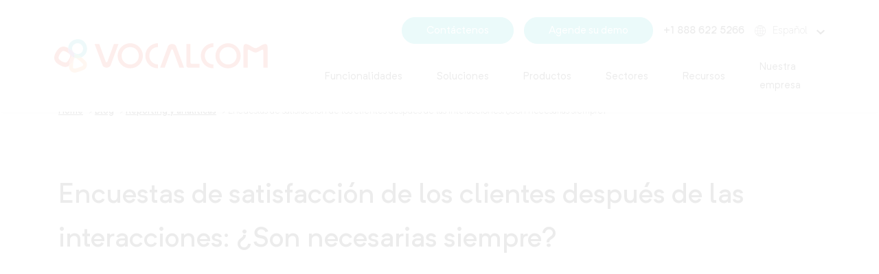

--- FILE ---
content_type: text/html; charset=UTF-8
request_url: https://www.vocalcom.com/es/blog/encuestas-satisfaccion-clientes-despues-interacciones/
body_size: 14631
content:
<!doctype html>
<html lang="es-ES">
        <head>
            <meta charset="UTF-8">
    <meta http-equiv="x-ua-compatible" content="ie=edge">
    <meta name="viewport" content="width=device-width, initial-scale=1">

<link rel="apple-touch-icon" sizes="180x180" href="https://www.vocalcom.com/wp-content/themes/yagami-adveris/web/src/img/favicon/apple-touch-icon.png">
<link rel="icon" type="image/png" sizes="32x32" href="https://www.vocalcom.com/wp-content/themes/yagami-adveris/web/src/img/favicon/favicon-32x32.png">
<link rel="icon" type="image/png" sizes="16x16" href="https://www.vocalcom.com/wp-content/themes/yagami-adveris/web/src/img/favicon/favicon-16x16.png">
<link rel="manifest" href="https://www.vocalcom.com/wp-content/themes/yagami-adveris/web/src/img/favicon/site.webmanifest">
<link rel="mask-icon" href="https://www.vocalcom.com/wp-content/themes/yagami-adveris/web/src/img/favicon/safari-pinned-tab.svg" color="#5bbad5">
<meta name="msapplication-TileColor" content="#da532c">
<meta name="theme-color" content="#ffffff">

            <title>Encuestas de satisfacción : ¿Son necesarias siempre?</title>
    
 
    
    <meta name="image" property="og:image" content="https://www.vocalcom.com/wp-content/uploads/metas/074526a607eb1315f4ffb1ab6c23bdc9.jpg">
    <meta name="twitter:card" content="summary_large_image">
    <meta name="twitter:image" content="https://www.vocalcom.com/wp-content/uploads/metas/074526a607eb1315f4ffb1ab6c23bdc9.jpg" />




        <link rel="preload" as="font" href="https://www.vocalcom.com/wp-content/themes/yagami-adveris/web/dist/fonts/NeutrifPro-Bold.woff2" type="font/woff2" crossorigin="anonymous">

        <link rel="preload" as="font" href="https://www.vocalcom.com/wp-content/themes/yagami-adveris/web/dist/fonts/NeutrifPro-BoldItalic.woff2" type="font/woff2" crossorigin="anonymous">

        <link rel="preload" as="font" href="https://www.vocalcom.com/wp-content/themes/yagami-adveris/web/dist/fonts/NeutrifPro-Light.woff2" type="font/woff2" crossorigin="anonymous">

        <link rel="preload" as="font" href="https://www.vocalcom.com/wp-content/themes/yagami-adveris/web/dist/fonts/NeutrifPro-LightItalic.woff2" type="font/woff2" crossorigin="anonymous">

        <link rel="preload" as="font" href="https://www.vocalcom.com/wp-content/themes/yagami-adveris/web/dist/fonts/NeutrifPro-Regular.woff2" type="font/woff2" crossorigin="anonymous">

        <link rel="preload" as="font" href="https://www.vocalcom.com/wp-content/themes/yagami-adveris/web/dist/fonts/NeutrifPro-RegularItalic.woff2" type="font/woff2" crossorigin="anonymous">

        <link rel="preload" as="font" href="https://www.vocalcom.com/wp-content/themes/yagami-adveris/web/dist/fonts/NeutrifPro-Medium.woff2" type="font/woff2" crossorigin="anonymous">

        <link rel="preload" as="font" href="https://www.vocalcom.com/wp-content/themes/yagami-adveris/web/dist/fonts/NeutrifPro-MediumItalic.woff2" type="font/woff2" crossorigin="anonymous">

    <link rel="preload" href="https://www.vocalcom.com/wp-content/themes/yagami-adveris/web/dist/css/node_vendors.css" as="style">
    <link rel="preload" href="https://www.vocalcom.com/wp-content/themes/yagami-adveris/web/dist/css/app.css" as="style">

    <link rel="stylesheet" href="https://www.vocalcom.com/wp-content/themes/yagami-adveris/web/dist/css/node_vendors.css">
    <link rel="stylesheet" href="https://www.vocalcom.com/wp-content/themes/yagami-adveris/web/dist/css/app.css">

    <link rel="preload" href="https://www.vocalcom.com/wp-content/themes/yagami-adveris/web/dist/js/common~app.js" as="script">
    <link rel="preload" href="https://www.vocalcom.com/wp-content/themes/yagami-adveris/web/dist/js/node_vendors.js" as="script">
    <link rel="preload" href="https://www.vocalcom.com/wp-content/themes/yagami-adveris/web/dist/js/app.js" as="script">

    
<meta name='robots' content='index, follow, max-image-preview:large, max-snippet:-1, max-video-preview:-1' />

<!-- Google Tag Manager for WordPress by gtm4wp.com -->
<script data-cfasync="false" data-pagespeed-no-defer>
	var gtm4wp_datalayer_name = "dataLayer";
	var dataLayer = dataLayer || [];

	const gtm4wp_scrollerscript_debugmode         = false;
	const gtm4wp_scrollerscript_callbacktime      = 100;
	const gtm4wp_scrollerscript_readerlocation    = 150;
	const gtm4wp_scrollerscript_contentelementid  = "content";
	const gtm4wp_scrollerscript_scannertime       = 60;
</script>
<!-- End Google Tag Manager for WordPress by gtm4wp.com -->
	<!-- This site is optimized with the Yoast SEO plugin v26.6 - https://yoast.com/wordpress/plugins/seo/ -->
	<meta name="description" content="Comprender a los clientes es el primer paso para ofrecerles grandes experiencias. Pero ¿por qué el timing es importante?" />
	<link rel="canonical" href="https://www.vocalcom.com/es/blog/encuestas-satisfaccion-clientes-despues-interacciones/" />
	<meta property="og:locale" content="es_ES" />
	<meta property="og:type" content="article" />
	<meta property="og:title" content="Encuestas de satisfacción : ¿Son necesarias siempre?" />
	<meta property="og:description" content="Comprender a los clientes es el primer paso para ofrecerles grandes experiencias. Pero ¿por qué el timing es importante?" />
	<meta property="og:url" content="https://www.vocalcom.com/es/blog/encuestas-satisfaccion-clientes-despues-interacciones/" />
	<meta property="og:site_name" content="Vocalcom" />
	<meta property="article:publisher" content="https://www.facebook.com/Vocalcom.FR/?brand_redir=131376086990468" />
	<meta property="article:published_time" content="2022-05-17T08:18:40+00:00" />
	<meta property="og:image" content="https://www.vocalcom.com/wp-content/uploads/2022/05/Post-Interaction-Customer-Satisfaction-Surveys.webp" />
	<meta name="author" content="Antoine Leuillier" />
	<meta name="twitter:card" content="summary_large_image" />
	<meta name="twitter:creator" content="@Vocalcom" />
	<meta name="twitter:site" content="@Vocalcom" />
	<meta name="twitter:label1" content="Escrito por" />
	<meta name="twitter:data1" content="Antoine Leuillier" />
	<script type="application/ld+json" class="yoast-schema-graph">{"@context":"https://schema.org","@graph":[{"@type":"Article","@id":"https://www.vocalcom.com/es/blog/encuestas-satisfaccion-clientes-despues-interacciones/#article","isPartOf":{"@id":"https://www.vocalcom.com/es/blog/encuestas-satisfaccion-clientes-despues-interacciones/"},"author":{"name":"Antoine Leuillier","@id":"https://www.vocalcom.com/es/#/schema/person/678b5925ee99dd8976a97581a5acba12"},"headline":"Encuestas de satisfacción de los clientes después de las interacciones: ¿Son necesarias siempre?","datePublished":"2022-05-17T08:18:40+00:00","mainEntityOfPage":{"@id":"https://www.vocalcom.com/es/blog/encuestas-satisfaccion-clientes-despues-interacciones/"},"wordCount":15,"publisher":{"@id":"https://www.vocalcom.com/es/#organization"},"articleSection":["Reporting y analíticas","Articulo de blog"],"inLanguage":"es"},{"@type":"WebPage","@id":"https://www.vocalcom.com/es/blog/encuestas-satisfaccion-clientes-despues-interacciones/","url":"https://www.vocalcom.com/es/blog/encuestas-satisfaccion-clientes-despues-interacciones/","name":"Encuestas de satisfacción : ¿Son necesarias siempre?","isPartOf":{"@id":"https://www.vocalcom.com/es/#website"},"datePublished":"2022-05-17T08:18:40+00:00","description":"Comprender a los clientes es el primer paso para ofrecerles grandes experiencias. Pero ¿por qué el timing es importante?","breadcrumb":{"@id":"https://www.vocalcom.com/es/blog/encuestas-satisfaccion-clientes-despues-interacciones/#breadcrumb"},"inLanguage":"es","potentialAction":[{"@type":"ReadAction","target":["https://www.vocalcom.com/es/blog/encuestas-satisfaccion-clientes-despues-interacciones/"]}]},{"@type":"BreadcrumbList","@id":"https://www.vocalcom.com/es/blog/encuestas-satisfaccion-clientes-despues-interacciones/#breadcrumb","itemListElement":[{"@type":"ListItem","position":1,"name":"Home","item":"https://www.vocalcom.com/es/"},{"@type":"ListItem","position":2,"name":"Blog","item":"https://www.vocalcom.com/es/blog/"},{"@type":"ListItem","position":3,"name":"Reporting y analíticas","item":"https://www.vocalcom.com/es/blog/category/call-center-kpi/"},{"@type":"ListItem","position":4,"name":"Encuestas de satisfacción de los clientes después de las interacciones: ¿Son necesarias siempre?"}]},{"@type":"WebSite","@id":"https://www.vocalcom.com/es/#website","url":"https://www.vocalcom.com/es/","name":"Vocalcom","description":"Solution Centre d&#039;Appel et de Relation Client omnicanale","publisher":{"@id":"https://www.vocalcom.com/es/#organization"},"potentialAction":[{"@type":"SearchAction","target":{"@type":"EntryPoint","urlTemplate":"https://www.vocalcom.com/es/?s={search_term_string}"},"query-input":{"@type":"PropertyValueSpecification","valueRequired":true,"valueName":"search_term_string"}}],"inLanguage":"es"},{"@type":"Organization","@id":"https://www.vocalcom.com/es/#organization","name":"Vocalcom","url":"https://www.vocalcom.com/es/","logo":{"@type":"ImageObject","inLanguage":"es","@id":"https://www.vocalcom.com/es/#/schema/logo/image/","url":"https://www.vocalcom.com/wp-content/uploads/2020/07/logo-vocalcom.svg","contentUrl":"https://www.vocalcom.com/wp-content/uploads/2020/07/logo-vocalcom.svg","width":1,"height":1,"caption":"Vocalcom"},"image":{"@id":"https://www.vocalcom.com/es/#/schema/logo/image/"},"sameAs":["https://www.facebook.com/Vocalcom.FR/?brand_redir=131376086990468","https://x.com/Vocalcom","https://www.instagram.com/vocalcom/","https://www.linkedin.com/company/vocalcom/","https://www.youtube.com/user/vocalcom","https://fr.wikipedia.org/wiki/Vocalcom"]},{"@type":"Person","@id":"https://www.vocalcom.com/es/#/schema/person/678b5925ee99dd8976a97581a5acba12","name":"Antoine Leuillier","image":{"@type":"ImageObject","inLanguage":"es","@id":"https://www.vocalcom.com/es/#/schema/person/image/","url":"https://secure.gravatar.com/avatar/10ac9cebcafe76f1e0e3de1ea71a487f40f85c13c0a38cab51dc69c21dcf7785?s=96&d=mm&r=g","contentUrl":"https://secure.gravatar.com/avatar/10ac9cebcafe76f1e0e3de1ea71a487f40f85c13c0a38cab51dc69c21dcf7785?s=96&d=mm&r=g","caption":"Antoine Leuillier"}}]}</script>
	<!-- / Yoast SEO plugin. -->


<link rel="alternate" title="oEmbed (JSON)" type="application/json+oembed" href="https://www.vocalcom.com/es/wp-json/oembed/1.0/embed?url=https%3A%2F%2Fwww.vocalcom.com%2Fes%2Fblog%2Fencuestas-satisfaccion-clientes-despues-interacciones%2F" />
<link rel="alternate" title="oEmbed (XML)" type="text/xml+oembed" href="https://www.vocalcom.com/es/wp-json/oembed/1.0/embed?url=https%3A%2F%2Fwww.vocalcom.com%2Fes%2Fblog%2Fencuestas-satisfaccion-clientes-despues-interacciones%2F&#038;format=xml" />
<style id='wp-img-auto-sizes-contain-inline-css' type='text/css'>
img:is([sizes=auto i],[sizes^="auto," i]){contain-intrinsic-size:3000px 1500px}
/*# sourceURL=wp-img-auto-sizes-contain-inline-css */
</style>
<style id='classic-theme-styles-inline-css' type='text/css'>
/*! This file is auto-generated */
.wp-block-button__link{color:#fff;background-color:#32373c;border-radius:9999px;box-shadow:none;text-decoration:none;padding:calc(.667em + 2px) calc(1.333em + 2px);font-size:1.125em}.wp-block-file__button{background:#32373c;color:#fff;text-decoration:none}
/*# sourceURL=/wp-includes/css/classic-themes.min.css */
</style>
<script type="728f9b7ec8b9ab8aab181276-text/javascript" id="wpml-cookie-js-extra">
/* <![CDATA[ */
var wpml_cookies = {"wp-wpml_current_language":{"value":"es","expires":1,"path":"/"}};
var wpml_cookies = {"wp-wpml_current_language":{"value":"es","expires":1,"path":"/"}};
//# sourceURL=wpml-cookie-js-extra
/* ]]> */
</script>
<script type="728f9b7ec8b9ab8aab181276-text/javascript" src="https://www.vocalcom.com/wp-content/plugins/sitepress-multilingual-cms/res/js/cookies/language-cookie.js?ver=486900" id="wpml-cookie-js" defer="defer" data-wp-strategy="defer"></script>
<script type="728f9b7ec8b9ab8aab181276-text/javascript" src="https://www.vocalcom.com/wp-content/plugins/duracelltomi-google-tag-manager/dist/js/analytics-talk-content-tracking.js?ver=1.22.3" id="gtm4wp-scroll-tracking-js"></script>
<link rel="https://api.w.org/" href="https://www.vocalcom.com/es/wp-json/" /><link rel="alternate" title="JSON" type="application/json" href="https://www.vocalcom.com/es/wp-json/wp/v2/posts/30245" /><link rel="EditURI" type="application/rsd+xml" title="RSD" href="https://www.vocalcom.com/xmlrpc.php?rsd" />
<link rel='shortlink' href='https://www.vocalcom.com/es/?p=30245' />
<meta name="generator" content="WPML ver:4.8.6 stt:1,4,66,2;" />

<!-- Google Tag Manager for WordPress by gtm4wp.com -->
<!-- GTM Container placement set to footer -->
<script data-cfasync="false" data-pagespeed-no-defer>
	var dataLayer_content = {"pageTitle":"Encuestas de satisfacción : ¿Son necesarias siempre?","pagePostType":"post","pagePostType2":"single-post","pageCategory":["call-center-kpi","articulo"],"pagePostAuthor":"Antoine Leuillier","pagePostDate":"2022-05-17","pagePostDateYear":2022,"pagePostDateMonth":5,"pagePostDateDay":17,"pagePostDateDayName":"martes","pagePostDateHour":10,"pagePostDateMinute":18,"pagePostDateIso":"2022-05-17T10:18:40+02:00","pagePostDateUnix":1652782720,"postFormat":"standard"};
	dataLayer.push( dataLayer_content );
</script>
<script data-cfasync="false" data-pagespeed-no-defer>
(function(w,d,s,l,i){w[l]=w[l]||[];w[l].push({'gtm.start':
new Date().getTime(),event:'gtm.js'});var f=d.getElementsByTagName(s)[0],
j=d.createElement(s),dl=l!='dataLayer'?'&l='+l:'';j.async=true;j.src=
'//www.googletagmanager.com/gtm.js?id='+i+dl;f.parentNode.insertBefore(j,f);
})(window,document,'script','dataLayer','GTM-PMDCPC');
</script>
<!-- End Google Tag Manager for WordPress by gtm4wp.com -->		<style type="text/css" id="wp-custom-css">
			/* Create three equal columns that floats next to each other */
.case_study_column {
  float: left;
  width: 33.3%;
  text-align:center;
  color:#fff;
} 
.case_study_column a {
    color: #fff!important;
}
@media screen and (min-width: 1200px) {
  div#testimonials {
    height: 300px;
    width: 105vw;
    position: relative;
    left: 50%;
    right: 50%;
    margin-left: -50vw;
    margin-right: -45vw;
    }
}

@media screen and (max-width: 1200px) {
  div#testimonials {
    height: 300px;
    width: 100vw;
    position: relative;
    left: 50%;
    right: 50%;
    margin-left: -50vw;
    margin-right: -50vw;
    }
}
@media screen and (max-width: 600px) {
.case_study_column {
  float: left;
  width: 100%;
  text-align:center;
  color:#fff;
} 
@media screen and (min-width: 1200px) {
  table.key_figures td {
   font-size: 18pt!important;
    }
}

@media screen and (max-width: 1200px) {
  table.key_figures td {
   font-size: 18pt!important;
    }
}		</style>
		

    </head>
    
            
        <body class="wp-singular post-template-default single single-post postid-30245 single-format-standard wp-theme-yagami-adveris loading" data-current-language="es" data-country-code="US">
                
        <div id="page-loader" class="page-loader">
            <script type="728f9b7ec8b9ab8aab181276-text/javascript">
                if(sessionStorage.getItem('loaded_once') === null){
                    document.getElementById('page-loader').classList.add('active');
                }
            </script>
            <div class="item-content">
                <div class="mb-lg">
                    <img src="https://www.vocalcom.com/wp-content/themes/yagami-adveris/web/src/img/icon/logo.svg" alt="Logo" data-no-lazy="1">
                </div>  
                <div class="item-loadbar">
                    <div class="item-loadbar-inner"></div>
                </div>
            </div>
        </div>

                <div class="site-container">

                                        
<header class="main-header">

                        

    <div class="main-header__wrapper">
        <div class="row">

                        
            <div class="col-4 col-xl-4 main-header_logo">
                <div>
                    <a href="https://www.vocalcom.com/es/">
                        <figure>
                            <img src="https://www.vocalcom.com/wp-content/uploads/2020/09/logo-vocalcom.svg" alt="" class="w-100">
                        </figure>
                    </a>
                </div>
            </div>
    
                        <div class="col-8 offset-xl-0 col-xl-8 main-header_nav">
    
                                <div class="top">
                    <ul>
                        <li>
                            <a href="https://www.vocalcom.com/es/contact/" title="Contáctenos" class="button-main small">
                                Contáctenos
                            </a>
                        </li>
                        <li>
                            <a href="https://www.vocalcom.com/es/demo/" title="Agende su demo" class="button-main small">
                                Agende su demo
                            </a>
                        </li>
                        <li>
                            <a href="tel:+33 (0)1 55 37 30 50" title="+33 (0)1 55 37 30 50" class="fw-500 number__btn">
                                +33 (0)1 55 37 30 50
                            </a>
                        </li>
                        <li class="lang-container">
                            <img src="https://www.vocalcom.com/wp-content/themes/yagami-adveris/web/src/img/icon/languages-icon.svg" alt="World">
                                                                                                                                                            <span class="active lang-item lang__btn">Español <img src="https://www.vocalcom.com/wp-content/themes/yagami-adveris/web/src/img/icon/chevron-bottom.svg" alt="Chevron"></span> 
                                                                                                                                                                                                                <ul>
                                                                                                            <li id="lang-66">
                                            <a class="item-lang " href="https://www.vocalcom.com/pt/blog/pesquisas-de-satisfacao-pos-atendimento/">Portuguese</a>
                                        </li>
                                                                                                                                                                                                                    <li id="lang-4">
                                            <a class="item-lang " href="https://www.vocalcom.com/fr/blog/enquete-satisfaction-client-a-chaud/">Français</a>
                                        </li>
                                                                                                                                                <li id="lang-1">
                                            <a class="item-lang " href="https://www.vocalcom.com/blog/post-interaction-customer-satisfaction-surveys/">English</a>
                                        </li>
                                                                                                </ul>
                        </li>
                    </ul>
                </div>
    
                                <nav class="nav-menu">
                    <ul class="item-menu">
                                                    <li class=" menu-item menu-item-type-post_type menu-item-object-page menu-item-21337 menu-item-has-children">

                                
                                <a class="item-link nav-drop-btn " href="https://www.vocalcom.com/es/software-contact-center/" target="">Funcionalidades</a>
                                
                                                                    <ul class="nav-drop">
                                                                                    <li class="nav-drop-item">
                                                                                                    <a href="https://www.vocalcom.com/es/software-contact-center/"  target="">
                                                        <span>Visión general</span>
                                                                                                            </a>
                                                                                                                                            </li>
                                                                                    <li class="nav-drop-item">
                                                                                                    <a href="https://www.vocalcom.com/es/software-call-center/" class="subnav-drop-btn" target="">
                                                        <span>Llamadas entrantes y salientes</span>
                                                                                                                    <span><img src="https://www.vocalcom.com/wp-content/themes/yagami-adveris/web/src/img/icon/chevron-right.svg" alt="chevron"></span>
                                                                                                            </a>
                                                                                                                                                    <ul class="subnav-drop">
                                                        <li class="subnav-drop-item">
                                                                                                                            <a class="c-green fs-sm tt-u fw-500 mb-xs link-title" href="https://www.vocalcom.com/es/software-call-center/" target="">Llamadas entrantes y salientes</a>
                                                                                                                    </li>
                                                                                                                                                                                    <li class="subnav-drop-item">
                                                                    <a href="https://www.vocalcom.com/es/software-call-center/acd/" target="">ACD</a>
                                                                </li>
                                                                                                                                                                                                                                                <li class="subnav-drop-item">
                                                                    <a href="https://www.vocalcom.com/es/software-call-center/ivr/" target="">IVR</a>
                                                                </li>
                                                                                                                                                                                                                                                <li class="subnav-drop-item">
                                                                    <a href="https://www.vocalcom.com/es/llamadas-salientes/marcador-predictivo/" target="">Marcación outbound</a>
                                                                </li>
                                                                                                                                                                        </ul>
                                                                                            </li>
                                                                                    <li class="nav-drop-item">
                                                                                                    <a href="https://www.vocalcom.com/es/omnicanal/" class="subnav-drop-btn" target="">
                                                        <span>Omnicanal</span>
                                                                                                                    <span><img src="https://www.vocalcom.com/wp-content/themes/yagami-adveris/web/src/img/icon/chevron-right.svg" alt="chevron"></span>
                                                                                                            </a>
                                                                                                                                                    <ul class="subnav-drop">
                                                        <li class="subnav-drop-item">
                                                                                                                            <a class="c-green fs-sm tt-u fw-500 mb-xs link-title" href="https://www.vocalcom.com/es/omnicanal/" target="">Omnicanal</a>
                                                                                                                    </li>
                                                                                                                                                                                    <li class="subnav-drop-item">Correo electrónico</li>
                                                                                                                                                                                                                                                <li class="subnav-drop-item">
                                                                    <a href="https://www.vocalcom.com/es/omnicanal/gestion-sms/" target="">SMS</a>
                                                                </li>
                                                                                                                                                                                                                                                <li class="subnav-drop-item">Chat en directo</li>
                                                                                                                                                                                                                                                <li class="subnav-drop-item">Redes sociales y mensajería</li>
                                                                                                                                                                                                                                                <li class="subnav-drop-item">Formularios web</li>
                                                                                                                                                                        </ul>
                                                                                            </li>
                                                                                    <li class="nav-drop-item">
                                                                                                    <a href="https://www.vocalcom.com/es/call-center-kpi/" class="subnav-drop-btn" target="">
                                                        <span>Reporting y Analíticas</span>
                                                                                                                    <span><img src="https://www.vocalcom.com/wp-content/themes/yagami-adveris/web/src/img/icon/chevron-right.svg" alt="chevron"></span>
                                                                                                            </a>
                                                                                                                                                    <ul class="subnav-drop">
                                                        <li class="subnav-drop-item">
                                                                                                                            <a class="c-green fs-sm tt-u fw-500 mb-xs link-title" href="https://www.vocalcom.com/es/call-center-kpi/" target="">Reporting y Analíticas</a>
                                                                                                                    </li>
                                                                                                                                                                                    <li class="subnav-drop-item">
                                                                    <a href="https://www.vocalcom.com/es/call-center-kpi/supervision/" target="">Supervisión</a>
                                                                </li>
                                                                                                                                                                                                                                                <li class="subnav-drop-item">
                                                                    <a href="https://www.vocalcom.com/es/call-center-kpi/reporting/" target="">Analíticas</a>
                                                                </li>
                                                                                                                                                                                                                                                <li class="subnav-drop-item">
                                                                    <a href="https://www.vocalcom.com/es/call-center-kpi/gestion-calidad/" target="">Gestión de calidad</a>
                                                                </li>
                                                                                                                                                                                                                                                <li class="subnav-drop-item">
                                                                    <a href="https://www.vocalcom.com/es/call-center-kpi/encuesta-satisfaccion/" target="">Encuesta de satisfacción</a>
                                                                </li>
                                                                                                                                                                        </ul>
                                                                                            </li>
                                                                                    <li class="nav-drop-item">
                                                                                                    <a href="https://www.vocalcom.com/es/software-contact-center/integracion/" class="subnav-drop-btn" target="">
                                                        <span>Integración</span>
                                                                                                                    <span><img src="https://www.vocalcom.com/wp-content/themes/yagami-adveris/web/src/img/icon/chevron-right.svg" alt="chevron"></span>
                                                                                                            </a>
                                                                                                                                                    <ul class="subnav-drop">
                                                        <li class="subnav-drop-item">
                                                                                                                            <a class="c-green fs-sm tt-u fw-500 mb-xs link-title" href="https://www.vocalcom.com/es/software-contact-center/integracion/" target="">Integración</a>
                                                                                                                    </li>
                                                                                                                                                                                    <li class="subnav-drop-item">
                                                                    <a href="https://www.vocalcom.com/es/software-contact-center/integracion/conectores-multi-crm/" target="">Conectores Multi CRM</a>
                                                                </li>
                                                                                                                                                                                                                                                <li class="subnav-drop-item">
                                                                    <a href="https://www.vocalcom.com/es/cti-salesforce/" target="">Salesforce Call Center</a>
                                                                </li>
                                                                                                                                                                                                                                                <li class="subnav-drop-item">WFM</li>
                                                                                                                                                                                                                                                <li class="subnav-drop-item">Speech analytics</li>
                                                                                                                                                                                                                                                <li class="subnav-drop-item">API y Webservices</li>
                                                                                                                                                                        </ul>
                                                                                            </li>
                                                                                    <li class="nav-drop-item">
                                                                                                    <a href="https://www.vocalcom.com/es/ia-call-center/" class="subnav-drop-btn" target="">
                                                        <span>IA y automatización</span>
                                                                                                                    <span><img src="https://www.vocalcom.com/wp-content/themes/yagami-adveris/web/src/img/icon/chevron-right.svg" alt="chevron"></span>
                                                                                                            </a>
                                                                                                                                                    <ul class="subnav-drop">
                                                        <li class="subnav-drop-item">
                                                                                                                            <a class="c-green fs-sm tt-u fw-500 mb-xs link-title" href="https://www.vocalcom.com/es/ia-call-center/" target="">IA y automatización</a>
                                                                                                                    </li>
                                                                                                                                                                                    <li class="subnav-drop-item">Chatbots y Voicebots</li>
                                                                                                                                                                                                                                                <li class="subnav-drop-item">Smart pairing</li>
                                                                                                                                                                        </ul>
                                                                                            </li>
                                                                                    <li class="nav-drop-item">
                                                                                                    <a href="https://www.vocalcom.com/es/software-contact-center/tecnologia/" class="subnav-drop-btn" target="">
                                                        <span>Tecnología</span>
                                                                                                                    <span><img src="https://www.vocalcom.com/wp-content/themes/yagami-adveris/web/src/img/icon/chevron-right.svg" alt="chevron"></span>
                                                                                                            </a>
                                                                                                                                                    <ul class="subnav-drop">
                                                        <li class="subnav-drop-item">
                                                                                                                            <a class="c-green fs-sm tt-u fw-500 mb-xs link-title" href="https://www.vocalcom.com/es/software-contact-center/tecnologia/" target="">Tecnología</a>
                                                                                                                    </li>
                                                                                                                                                                                    <li class="subnav-drop-item">Soluciones en el cloud</li>
                                                                                                                                                                                                                                                <li class="subnav-drop-item">Soluciones en servidor local</li>
                                                                                                                                                                                                                                                <li class="subnav-drop-item">Alta disponibilidad</li>
                                                                                                                                                                                                                                                <li class="subnav-drop-item">WebRTC</li>
                                                                                                                                                                                                                                                <li class="subnav-drop-item">Seguridad y cumplimiento</li>
                                                                                                                                                                        </ul>
                                                                                            </li>
                                                                            </ul>
                                                            </li>
                                                    <li class=" menu-item menu-item-type-custom menu-item-object-custom menu-item-21369 menu-item-has-children">

                                
                                <a class="item-link nav-drop-btn disabled-link" href="#" target="">Soluciones</a>
                                
                                                                    <ul class="nav-drop">
                                                                                    <li class="nav-drop-item">
                                                                                                    <a href="https://www.vocalcom.com/es/software-atencion-cliente/"  target="">
                                                        <span>Atención al cliente</span>
                                                                                                            </a>
                                                                                                                                            </li>
                                                                                    <li class="nav-drop-item">
                                                                                                    <a href="https://www.vocalcom.com/es/llamadas-salientes/"  target="">
                                                        <span>Ventas y telemarketing</span>
                                                                                                            </a>
                                                                                                                                            </li>
                                                                                    <li class="nav-drop-item">
                                                                                                    <a href="https://www.vocalcom.com/es/call-center-cobranzas/"  target="">
                                                        <span>Cobros</span>
                                                                                                            </a>
                                                                                                                                            </li>
                                                                            </ul>
                                                            </li>
                                                    <li class=" menu-item menu-item-type-custom menu-item-object-custom menu-item-21373 menu-item-has-children">

                                
                                <a class="item-link nav-drop-btn disabled-link" href="#" target="">Productos</a>
                                
                                                                    <ul class="nav-drop">
                                                                                    <li class="nav-drop-item">
                                                                                                    <a href="https://www.vocalcom.com/es/ccaas/" class="subnav-drop-btn" target="">
                                                        <span>Hermes360</span>
                                                                                                                    <span><img src="https://www.vocalcom.com/wp-content/themes/yagami-adveris/web/src/img/icon/chevron-right.svg" alt="chevron"></span>
                                                                                                            </a>
                                                                                                                                                    <ul class="subnav-drop">
                                                        <li class="subnav-drop-item">
                                                                                                                            <a class="c-green fs-sm tt-u fw-500 mb-xs link-title" href="https://www.vocalcom.com/es/ccaas/" target="">Hermes360</a>
                                                                                                                    </li>
                                                                                                                                                                                    <li class="subnav-drop-item">
                                                                    <a href="https://www.vocalcom.com/es/ccaas/plataforma-fidelizacion-con-el-cliente/" target="">Hermes Digital Journey</a>
                                                                </li>
                                                                                                                                                                                                                                                <li class="subnav-drop-item">
                                                                    <a href="https://www.vocalcom.com/es/software-contact-center/integracion/conectores-multi-crm/" target="">Hermes Universal CRM Connectors</a>
                                                                </li>
                                                                                                                                                                                                                                                <li class="subnav-drop-item">
                                                                    <a href="https://www.vocalcom.com/es/ccaas/hermes-interactions-analytics/" target="">Hermes Interactions Analytics</a>
                                                                </li>
                                                                                                                                                                        </ul>
                                                                                            </li>
                                                                                    <li class="nav-drop-item">
                                                                                                    <a href="https://www.vocalcom.com/es/cti-salesforce/"  target="">
                                                        <span>Salesforce Edition</span>
                                                                                                            </a>
                                                                                                                                            </li>
                                                                                    <li class="nav-drop-item">
                                                                                                    <a href="https://www.vocalcom.com/es/servicios-profesionales/"  target="">
                                                        <span>Servicios profesionales</span>
                                                                                                            </a>
                                                                                                                                            </li>
                                                                            </ul>
                                                            </li>
                                                    <li class=" menu-item menu-item-type-custom menu-item-object-custom menu-item-21377 menu-item-has-children">

                                
                                <a class="item-link nav-drop-btn disabled-link" href="#" target="">Sectores</a>
                                
                                                                    <ul class="nav-drop">
                                                                                    <li class="nav-drop-item">
                                                                                                    <a href="https://www.vocalcom.com/es/banca-servicios-financieros/"  target="">
                                                        <span>Banca y servicios financieros</span>
                                                                                                            </a>
                                                                                                                                            </li>
                                                                                    <li class="nav-drop-item">
                                                                                                    <a href="https://www.vocalcom.com/es/seguros/"  target="">
                                                        <span>Seguros</span>
                                                                                                            </a>
                                                                                                                                            </li>
                                                                                    <li class="nav-drop-item">
                                                                                                    <a href="https://www.vocalcom.com/es/salud/"  target="">
                                                        <span>Salud</span>
                                                                                                            </a>
                                                                                                                                            </li>
                                                                                    <li class="nav-drop-item">
                                                                                                    <a href="https://www.vocalcom.com/es/viajes/"  target="">
                                                        <span>Turismo y viajes</span>
                                                                                                            </a>
                                                                                                                                            </li>
                                                                                    <li class="nav-drop-item">
                                                                                                    <a href="https://www.vocalcom.com/es/outsourcers/"  target="">
                                                        <span>Outsourcers</span>
                                                                                                            </a>
                                                                                                                                            </li>
                                                                                    <li class="nav-drop-item">
                                                                                                    <a href="https://www.vocalcom.com/es/comercio-servicios/"  target="">
                                                        <span>Retail y servicios</span>
                                                                                                            </a>
                                                                                                                                            </li>
                                                                                    <li class="nav-drop-item">
                                                                                                    <a href="https://www.vocalcom.com/es/telecomunicaciones/"  target="">
                                                        <span>Telecomunicaciones</span>
                                                                                                            </a>
                                                                                                                                            </li>
                                                                                    <li class="nav-drop-item">
                                                                                                    <a href="https://www.vocalcom.com/es/energia/"  target="">
                                                        <span>Energía</span>
                                                                                                            </a>
                                                                                                                                            </li>
                                                                            </ul>
                                                            </li>
                                                    <li class=" menu-item menu-item-type-custom menu-item-object-custom menu-item-21385 menu-item-has-children">

                                
                                <a class="item-link nav-drop-btn disabled-link" href="#" target="">Recursos</a>
                                
                                                                    <ul class="nav-drop">
                                                                                    <li class="nav-drop-item">
                                                                                                    <a href="https://www.vocalcom.com/es/blog/"  target="">
                                                        <span>Blog &#038; Noticias</span>
                                                                                                            </a>
                                                                                                                                            </li>
                                                                                    <li class="nav-drop-item">
                                                                                                    <a href="https://www.vocalcom.com/es/ebooks/"  target="">
                                                        <span>Ebooks &#038; estudios</span>
                                                                                                            </a>
                                                                                                                                            </li>
                                                                                    <li class="nav-drop-item">
                                                                                                    <a href="https://www.vocalcom.com/es/testimonios-de-clientes/"  target="">
                                                        <span>Testimonios de clientes</span>
                                                                                                            </a>
                                                                                                                                            </li>
                                                                                    <li class="nav-drop-item">
                                                                                                    <a href="https://www.vocalcom.com/es/eventos/"  target="">
                                                        <span>Eventos & Replays</span>
                                                                                                            </a>
                                                                                                                                            </li>
                                                                            </ul>
                                                            </li>
                                                    <li class=" menu-item menu-item-type-custom menu-item-object-custom menu-item-21388 menu-item-has-children">

                                
                                <a class="item-link nav-drop-btn disabled-link" href="#" target="">Nuestra empresa</a>
                                
                                                                    <ul class="nav-drop">
                                                                                    <li class="nav-drop-item">
                                                                                                    <a href="https://www.vocalcom.com/es/quienes-somos/"  target="">
                                                        <span>Quiénes somos</span>
                                                                                                            </a>
                                                                                                                                            </li>
                                                                                    <li class="nav-drop-item">
                                                                                                    <a href="https://www.vocalcom.com/es/quienes-somos/presencia-mundial/"  target="">
                                                        <span>Presencia mundial y partners</span>
                                                                                                            </a>
                                                                                                                                            </li>
                                                                                    <li class="nav-drop-item">
                                                                                                    <a href="https://www.linkedin.com/company/vocalcom/"  target="_blank">
                                                        <span>Empleo</span>
                                                                                                            </a>
                                                                                                                                            </li>
                                                                            </ul>
                                                            </li>
                                            </ul>
                </nav>

               

                <div class="mobile-contact mobile-header__item">
                    <ul>
                        <li class="mobile-header__li">
                            <a href="#" class="mobile-contact__btn mobile-header__btn">
                                <img src="https://www.vocalcom.com/wp-content/themes/yagami-adveris/web/src/img/icon/mail-icon.svg" alt="mail">
                            </a>
                            <ul class="mobile-header__sub">
                                <li>
                                    <a href="https://www.vocalcom.com/es/contact/" title="Contáctenos">
                                        Contáctenos
                                    </a>
                                </li>
                                <li>
                                    <a href="https://www.vocalcom.com/es/demo/" title="Agende su demo">
                                        Agende su demo
                                    </a>
                                </li>
                            </ul>
                        </li>
                    </ul>
                </div>

                <div class="mobile-phone mobile-header__item">
                    <ul>
                        <li class="mobile-header__li">
                            <a href="#" class="mobile-phone__btn mobile-header__btn">
                                <img src="https://www.vocalcom.com/wp-content/themes/yagami-adveris/web/src/img/icon/phone-icon.svg" alt="phone">
                            </a>
                            <ul class="mobile-header__sub">
                                <li>
                                    <a href="tel:+33 (0)1 55 37 30 50" title="+33 (0)1 55 37 30 50" class="fw-500 number__btn">
                                        +33 (0)1 55 37 30 50
                                    </a>
                                </li>
                            </ul>
                        </li>
                    </ul>
                </div>

                <div class="language-contact mobile-header__item">
                    <ul>
                        <li class="mobile-header__li">
                                                                                                                                                            <a href="https://www.vocalcom.com/es/blog/encuestas-satisfaccion-clientes-despues-interacciones/" class="language-contact__btn mobile-header__btn">
                                        <img src="https://www.vocalcom.com/wp-content/plugins/sitepress-multilingual-cms/res/flags/es.png" alt="es">
                                    </a>
                                                                                                                                                                                                                <ul class="mobile-header__sub">
                                                                                                            <li>
                                            <a href="https://www.vocalcom.com/pt/blog/pesquisas-de-satisfacao-pos-atendimento/" class="fw-500">
                                                Portuguese
                                            </a>
                                        </li>
                                                                                                                                                                                                                    <li>
                                            <a href="https://www.vocalcom.com/fr/blog/enquete-satisfaction-client-a-chaud/" class="fw-500">
                                                Français
                                            </a>
                                        </li>
                                                                                                                                                <li>
                                            <a href="https://www.vocalcom.com/blog/post-interaction-customer-satisfaction-surveys/" class="fw-500">
                                                English
                                            </a>
                                        </li>
                                                                                                </ul>
                        </li>
                    </ul>
                </div>
    
                                <div class="mobile-btn-container mobile-header__item">
                    <a href="#" class="menu-mobile-btn">
                        <div class="menu-icon">
                            <span></span>
                            <span></span>
                            <span></span>
                        </div>
                    </a>
                </div>
        
    
            </div>
        </div>
    </div>

</header>                        
                        
    
<div class="mobile__menu">
    <div class="mobile__menu-close">
        <a href="#" class="mobile__menu-close-btn">
            <img src="https://www.vocalcom.com/wp-content/themes/yagami-adveris/web/src/img/icon/close-icon-black.svg" alt="close">
        </a>
    </div>
    <div class="mobile__menu-inner">
        <ul>
                            <li class=" menu-item menu-item-type-post_type menu-item-object-page menu-item-21337 menu-item-has-children mobile__menu-item">
                                        <a class="item-link mobile-nav-drop-btn " href="https://www.vocalcom.com/es/software-contact-center/">Funcionalidades</a>
                                            <ul class="nav-drop">
                                                                                            <li class="mobile-nav-drop-item with-padding">
                                                                        <a href="https://www.vocalcom.com/es/software-contact-center/" class=" ">
                                                                                <span>Visión general</span>
                                    </a>
                                                                    </li>
                                                                                            <li class="mobile-nav-drop-item ">
                                                                        <a href="https://www.vocalcom.com/es/software-call-center/" class=" mobile-subnav-drop-btn">
                                                                                    <span class="dropdown-icon"><img src="https://www.vocalcom.com/wp-content/themes/yagami-adveris/web/src/img/icon/chevron-right.svg" alt="chevron"></span>
                                                                                <span>Llamadas entrantes y salientes</span>
                                    </a>
                                                                            <ul class="mobile-subnav-drop">
                                                                                            <li class="remained-link">
                                                    <a class="item-link remained" href="https://www.vocalcom.com/es/software-call-center/">
                                                        <span>Overview</span>
                                                    </a>
                                                </li>
                                                                                                                                        <li class="mobile-subnav-drop-item">
                                                                                                        <a href="https://www.vocalcom.com/es/software-call-center/acd/" class="">ACD</a>
                                                </li>
                                                                                            <li class="mobile-subnav-drop-item">
                                                                                                        <a href="https://www.vocalcom.com/es/software-call-center/ivr/" class="">IVR</a>
                                                </li>
                                                                                            <li class="mobile-subnav-drop-item">
                                                                                                        <a href="https://www.vocalcom.com/es/llamadas-salientes/marcador-predictivo/" class="">Marcación outbound</a>
                                                </li>
                                                                                    </ul>
                                                                    </li>
                                                                                            <li class="mobile-nav-drop-item ">
                                                                        <a href="https://www.vocalcom.com/es/omnicanal/" class=" mobile-subnav-drop-btn">
                                                                                    <span class="dropdown-icon"><img src="https://www.vocalcom.com/wp-content/themes/yagami-adveris/web/src/img/icon/chevron-right.svg" alt="chevron"></span>
                                                                                <span>Omnicanal</span>
                                    </a>
                                                                            <ul class="mobile-subnav-drop">
                                                                                            <li class="remained-link">
                                                    <a class="item-link remained" href="https://www.vocalcom.com/es/omnicanal/">
                                                        <span>Overview</span>
                                                    </a>
                                                </li>
                                                                                                                                        <li class="mobile-subnav-drop-item">
                                                                                                        <a href="#" class="disabled-link">Correo electrónico</a>
                                                </li>
                                                                                            <li class="mobile-subnav-drop-item">
                                                                                                        <a href="https://www.vocalcom.com/es/omnicanal/gestion-sms/" class="">SMS</a>
                                                </li>
                                                                                            <li class="mobile-subnav-drop-item">
                                                                                                        <a href="#" class="disabled-link">Chat en directo</a>
                                                </li>
                                                                                            <li class="mobile-subnav-drop-item">
                                                                                                        <a href="#" class="disabled-link">Redes sociales y mensajería</a>
                                                </li>
                                                                                            <li class="mobile-subnav-drop-item">
                                                                                                        <a href="#" class="disabled-link">Formularios web</a>
                                                </li>
                                                                                    </ul>
                                                                    </li>
                                                                                            <li class="mobile-nav-drop-item ">
                                                                        <a href="https://www.vocalcom.com/es/call-center-kpi/" class=" mobile-subnav-drop-btn">
                                                                                    <span class="dropdown-icon"><img src="https://www.vocalcom.com/wp-content/themes/yagami-adveris/web/src/img/icon/chevron-right.svg" alt="chevron"></span>
                                                                                <span>Reporting y Analíticas</span>
                                    </a>
                                                                            <ul class="mobile-subnav-drop">
                                                                                            <li class="remained-link">
                                                    <a class="item-link remained" href="https://www.vocalcom.com/es/call-center-kpi/">
                                                        <span>Overview</span>
                                                    </a>
                                                </li>
                                                                                                                                        <li class="mobile-subnav-drop-item">
                                                                                                        <a href="https://www.vocalcom.com/es/call-center-kpi/supervision/" class="">Supervisión</a>
                                                </li>
                                                                                            <li class="mobile-subnav-drop-item">
                                                                                                        <a href="https://www.vocalcom.com/es/call-center-kpi/reporting/" class="">Analíticas</a>
                                                </li>
                                                                                            <li class="mobile-subnav-drop-item">
                                                                                                        <a href="https://www.vocalcom.com/es/call-center-kpi/gestion-calidad/" class="">Gestión de calidad</a>
                                                </li>
                                                                                            <li class="mobile-subnav-drop-item">
                                                                                                        <a href="https://www.vocalcom.com/es/call-center-kpi/encuesta-satisfaccion/" class="">Encuesta de satisfacción</a>
                                                </li>
                                                                                    </ul>
                                                                    </li>
                                                                                            <li class="mobile-nav-drop-item ">
                                                                        <a href="https://www.vocalcom.com/es/software-contact-center/integracion/" class=" mobile-subnav-drop-btn">
                                                                                    <span class="dropdown-icon"><img src="https://www.vocalcom.com/wp-content/themes/yagami-adveris/web/src/img/icon/chevron-right.svg" alt="chevron"></span>
                                                                                <span>Integración</span>
                                    </a>
                                                                            <ul class="mobile-subnav-drop">
                                                                                            <li class="remained-link">
                                                    <a class="item-link remained" href="https://www.vocalcom.com/es/software-contact-center/integracion/">
                                                        <span>Overview</span>
                                                    </a>
                                                </li>
                                                                                                                                        <li class="mobile-subnav-drop-item">
                                                                                                        <a href="https://www.vocalcom.com/es/software-contact-center/integracion/conectores-multi-crm/" class="">Conectores Multi CRM</a>
                                                </li>
                                                                                            <li class="mobile-subnav-drop-item">
                                                                                                        <a href="https://www.vocalcom.com/es/cti-salesforce/" class="">Salesforce Call Center</a>
                                                </li>
                                                                                            <li class="mobile-subnav-drop-item">
                                                                                                        <a href="#" class="disabled-link">WFM</a>
                                                </li>
                                                                                            <li class="mobile-subnav-drop-item">
                                                                                                        <a href="#" class="disabled-link">Speech analytics</a>
                                                </li>
                                                                                            <li class="mobile-subnav-drop-item">
                                                                                                        <a href="#" class="disabled-link">API y Webservices</a>
                                                </li>
                                                                                    </ul>
                                                                    </li>
                                                                                            <li class="mobile-nav-drop-item ">
                                                                        <a href="https://www.vocalcom.com/es/ia-call-center/" class=" mobile-subnav-drop-btn">
                                                                                    <span class="dropdown-icon"><img src="https://www.vocalcom.com/wp-content/themes/yagami-adveris/web/src/img/icon/chevron-right.svg" alt="chevron"></span>
                                                                                <span>IA y automatización</span>
                                    </a>
                                                                            <ul class="mobile-subnav-drop">
                                                                                            <li class="remained-link">
                                                    <a class="item-link remained" href="https://www.vocalcom.com/es/ia-call-center/">
                                                        <span>Overview</span>
                                                    </a>
                                                </li>
                                                                                                                                        <li class="mobile-subnav-drop-item">
                                                                                                        <a href="#" class="disabled-link">Chatbots y Voicebots</a>
                                                </li>
                                                                                            <li class="mobile-subnav-drop-item">
                                                                                                        <a href="#" class="disabled-link">Smart pairing</a>
                                                </li>
                                                                                    </ul>
                                                                    </li>
                                                                                            <li class="mobile-nav-drop-item ">
                                                                        <a href="https://www.vocalcom.com/es/software-contact-center/tecnologia/" class=" mobile-subnav-drop-btn">
                                                                                    <span class="dropdown-icon"><img src="https://www.vocalcom.com/wp-content/themes/yagami-adveris/web/src/img/icon/chevron-right.svg" alt="chevron"></span>
                                                                                <span>Tecnología</span>
                                    </a>
                                                                            <ul class="mobile-subnav-drop">
                                                                                            <li class="remained-link">
                                                    <a class="item-link remained" href="https://www.vocalcom.com/es/software-contact-center/tecnologia/">
                                                        <span>Overview</span>
                                                    </a>
                                                </li>
                                                                                                                                        <li class="mobile-subnav-drop-item">
                                                                                                        <a href="#" class="disabled-link">Soluciones en el cloud</a>
                                                </li>
                                                                                            <li class="mobile-subnav-drop-item">
                                                                                                        <a href="#" class="disabled-link">Soluciones en servidor local</a>
                                                </li>
                                                                                            <li class="mobile-subnav-drop-item">
                                                                                                        <a href="#" class="disabled-link">Alta disponibilidad</a>
                                                </li>
                                                                                            <li class="mobile-subnav-drop-item">
                                                                                                        <a href="#" class="disabled-link">WebRTC</a>
                                                </li>
                                                                                            <li class="mobile-subnav-drop-item">
                                                                                                        <a href="#" class="disabled-link">Seguridad y cumplimiento</a>
                                                </li>
                                                                                    </ul>
                                                                    </li>
                                                    </ul>
                                    </li>
                            <li class=" menu-item menu-item-type-custom menu-item-object-custom menu-item-21369 menu-item-has-children mobile__menu-item">
                                        <a class="item-link mobile-nav-drop-btn disabled-link" href="#">Soluciones</a>
                                            <ul class="nav-drop">
                                                                                            <li class="mobile-nav-drop-item with-padding">
                                                                        <a href="https://www.vocalcom.com/es/software-atencion-cliente/" class=" ">
                                                                                <span>Atención al cliente</span>
                                    </a>
                                                                    </li>
                                                                                            <li class="mobile-nav-drop-item with-padding">
                                                                        <a href="https://www.vocalcom.com/es/llamadas-salientes/" class=" ">
                                                                                <span>Ventas y telemarketing</span>
                                    </a>
                                                                    </li>
                                                                                            <li class="mobile-nav-drop-item with-padding">
                                                                        <a href="https://www.vocalcom.com/es/call-center-cobranzas/" class=" ">
                                                                                <span>Cobros</span>
                                    </a>
                                                                    </li>
                                                    </ul>
                                    </li>
                            <li class=" menu-item menu-item-type-custom menu-item-object-custom menu-item-21373 menu-item-has-children mobile__menu-item">
                                        <a class="item-link mobile-nav-drop-btn disabled-link" href="#">Productos</a>
                                            <ul class="nav-drop">
                                                                                            <li class="mobile-nav-drop-item ">
                                                                        <a href="https://www.vocalcom.com/es/ccaas/" class=" mobile-subnav-drop-btn">
                                                                                    <span class="dropdown-icon"><img src="https://www.vocalcom.com/wp-content/themes/yagami-adveris/web/src/img/icon/chevron-right.svg" alt="chevron"></span>
                                                                                <span>Hermes360</span>
                                    </a>
                                                                            <ul class="mobile-subnav-drop">
                                                                                            <li class="remained-link">
                                                    <a class="item-link remained" href="https://www.vocalcom.com/es/ccaas/">
                                                        <span>Overview</span>
                                                    </a>
                                                </li>
                                                                                                                                        <li class="mobile-subnav-drop-item">
                                                                                                        <a href="https://www.vocalcom.com/es/ccaas/plataforma-fidelizacion-con-el-cliente/" class="">Hermes Digital Journey</a>
                                                </li>
                                                                                            <li class="mobile-subnav-drop-item">
                                                                                                        <a href="https://www.vocalcom.com/es/software-contact-center/integracion/conectores-multi-crm/" class="">Hermes Universal CRM Connectors</a>
                                                </li>
                                                                                            <li class="mobile-subnav-drop-item">
                                                                                                        <a href="https://www.vocalcom.com/es/ccaas/hermes-interactions-analytics/" class="">Hermes Interactions Analytics</a>
                                                </li>
                                                                                    </ul>
                                                                    </li>
                                                                                            <li class="mobile-nav-drop-item with-padding">
                                                                        <a href="https://www.vocalcom.com/es/cti-salesforce/" class=" ">
                                                                                <span>Salesforce Edition</span>
                                    </a>
                                                                    </li>
                                                                                            <li class="mobile-nav-drop-item with-padding">
                                                                        <a href="https://www.vocalcom.com/es/servicios-profesionales/" class=" ">
                                                                                <span>Servicios profesionales</span>
                                    </a>
                                                                    </li>
                                                    </ul>
                                    </li>
                            <li class=" menu-item menu-item-type-custom menu-item-object-custom menu-item-21377 menu-item-has-children mobile__menu-item">
                                        <a class="item-link mobile-nav-drop-btn disabled-link" href="#">Sectores</a>
                                            <ul class="nav-drop">
                                                                                            <li class="mobile-nav-drop-item with-padding">
                                                                        <a href="https://www.vocalcom.com/es/banca-servicios-financieros/" class=" ">
                                                                                <span>Banca y servicios financieros</span>
                                    </a>
                                                                    </li>
                                                                                            <li class="mobile-nav-drop-item with-padding">
                                                                        <a href="https://www.vocalcom.com/es/seguros/" class=" ">
                                                                                <span>Seguros</span>
                                    </a>
                                                                    </li>
                                                                                            <li class="mobile-nav-drop-item with-padding">
                                                                        <a href="https://www.vocalcom.com/es/salud/" class=" ">
                                                                                <span>Salud</span>
                                    </a>
                                                                    </li>
                                                                                            <li class="mobile-nav-drop-item with-padding">
                                                                        <a href="https://www.vocalcom.com/es/viajes/" class=" ">
                                                                                <span>Turismo y viajes</span>
                                    </a>
                                                                    </li>
                                                                                            <li class="mobile-nav-drop-item with-padding">
                                                                        <a href="https://www.vocalcom.com/es/outsourcers/" class=" ">
                                                                                <span>Outsourcers</span>
                                    </a>
                                                                    </li>
                                                                                            <li class="mobile-nav-drop-item with-padding">
                                                                        <a href="https://www.vocalcom.com/es/comercio-servicios/" class=" ">
                                                                                <span>Retail y servicios</span>
                                    </a>
                                                                    </li>
                                                                                            <li class="mobile-nav-drop-item with-padding">
                                                                        <a href="https://www.vocalcom.com/es/telecomunicaciones/" class=" ">
                                                                                <span>Telecomunicaciones</span>
                                    </a>
                                                                    </li>
                                                                                            <li class="mobile-nav-drop-item with-padding">
                                                                        <a href="https://www.vocalcom.com/es/energia/" class=" ">
                                                                                <span>Energía</span>
                                    </a>
                                                                    </li>
                                                    </ul>
                                    </li>
                            <li class=" menu-item menu-item-type-custom menu-item-object-custom menu-item-21385 menu-item-has-children mobile__menu-item">
                                        <a class="item-link mobile-nav-drop-btn disabled-link" href="#">Recursos</a>
                                            <ul class="nav-drop">
                                                                                            <li class="mobile-nav-drop-item with-padding">
                                                                        <a href="https://www.vocalcom.com/es/blog/" class=" ">
                                                                                <span>Blog &#038; Noticias</span>
                                    </a>
                                                                    </li>
                                                                                            <li class="mobile-nav-drop-item with-padding">
                                                                        <a href="https://www.vocalcom.com/es/ebooks/" class=" ">
                                                                                <span>Ebooks &#038; estudios</span>
                                    </a>
                                                                    </li>
                                                                                            <li class="mobile-nav-drop-item with-padding">
                                                                        <a href="https://www.vocalcom.com/es/testimonios-de-clientes/" class=" ">
                                                                                <span>Testimonios de clientes</span>
                                    </a>
                                                                    </li>
                                                                                            <li class="mobile-nav-drop-item with-padding">
                                                                        <a href="https://www.vocalcom.com/es/eventos/" class=" ">
                                                                                <span>Eventos & Replays</span>
                                    </a>
                                                                    </li>
                                                    </ul>
                                    </li>
                            <li class=" menu-item menu-item-type-custom menu-item-object-custom menu-item-21388 menu-item-has-children mobile__menu-item">
                                        <a class="item-link mobile-nav-drop-btn disabled-link" href="#">Nuestra empresa</a>
                                            <ul class="nav-drop">
                                                                                            <li class="mobile-nav-drop-item with-padding">
                                                                        <a href="https://www.vocalcom.com/es/quienes-somos/" class=" ">
                                                                                <span>Quiénes somos</span>
                                    </a>
                                                                    </li>
                                                                                            <li class="mobile-nav-drop-item with-padding">
                                                                        <a href="https://www.vocalcom.com/es/quienes-somos/presencia-mundial/" class=" ">
                                                                                <span>Presencia mundial y partners</span>
                                    </a>
                                                                    </li>
                                                                                            <li class="mobile-nav-drop-item with-padding">
                                                                        <a href="https://www.linkedin.com/company/vocalcom/" class=" ">
                                                                                <span>Empleo</span>
                                    </a>
                                                                    </li>
                                                    </ul>
                                    </li>
                    </ul>
    </div>
</div>
                            <main id="tpl-single">

        <section class="introduction pb-md" id="introduction-single">
            
                        		<div class="breadcrumbs--container pt-sm md-up-px-md">
        <div class="container">
            <nav id="breadcrumbs" class="main-breadcrumbs"><span><span><a href="https://www.vocalcom.com/es/">Home</a></span> <span class="bread__divider">&gt;</span> <span><a href="https://www.vocalcom.com/es/blog/">Blog</a></span> <span class="bread__divider">&gt;</span> <span><a href="https://www.vocalcom.com/es/blog/category/call-center-kpi/">Reporting y analíticas</a></span> <span class="bread__divider">&gt;</span> <span class="breadcrumb_last" aria-current="page">Encuestas de satisfacción de los clientes después de las interacciones: ¿Son necesarias siempre?</span></span></nav>
        </div>
    </div>


            <div class="introduction__top">
                <div class="container">
                    <h1 class="title-lg lh-lg">Encuestas de satisfacción de los clientes después de las interacciones: ¿Son necesarias siempre?</h1>
                </div>
                <div class="shape-mask">
                    <?xml version="1.0" encoding="utf-8"?>
<!-- Generator: Adobe Illustrator 24.0.0, SVG Export Plug-In . SVG Version: 6.00 Build 0)  -->
<svg version="1.1" id="Calque_2" xmlns="http://www.w3.org/2000/svg" xmlns:xlink="http://www.w3.org/1999/xlink" x="0px" y="0px"
	 viewBox="0 0 1920 73" style="enable-background:new 0 0 1920 73;" xml:space="preserve">
<style type="text/css">
	.st0{fill-rule:evenodd;clip-rule:evenodd;fill:#FFFFFF;}
</style>
<g>
	<path class="st0" d="M-50.5-8C278.9,45.3,616.3,73,960,73H-71.7V-8H-50.5z"/>
	<path class="st0" d="M1997.5-8v81H984c337.6,0,669.1-27.7,992.6-81H1997.5z"/>
</g>
</svg>

                </div>
            </div>

                                        
                            <div class="introduction__bottom">
                    <div class="container">
                        <figure class="figure figure__news">
                            
                            <div class="figure__img" style="background-image: url(https://www.vocalcom.com/wp-content/uploads/2022/05/Post-Interaction-Customer-Satisfaction-Surveys.webp);"></div>
                        </figure>
                    </div>
                </div>
                        
        </section>

        <section class="section py-xl">
            <div class="container">
                                                                                                        <div class="content__item text__item col-xl-10">
                                <div class="c-black-opacity cms fs-18 lh-md fw-400"><p><a href="https://www.vocalcom.com/es/call-center-kpi/encuesta-satisfaccion/">La satisfacción del cliente se mide</a> en base a varios factores: el compromiso del cliente, el estado de su cliente (cliente existente frente a nuevo cliente) o la tipología de las llamadas (entrantes o salientes). La respuesta será diferente en función de estos factores.</p>
<p>Si un cliente contacta a menudo con el departamento de atención al cliente de su marca en busca de asistencia, debería enviarle una encuesta de satisfacción del cliente después de la interacción para asegurarse de que el cliente quede satisfecho.</p>
<p>Cuando comunica con alguien durante las campañas <em>outbound</em>, esa persona no se ha dirigido a la marca por voluntad propia. Por esta razón, no estará dispuesta a responder a una encuesta de opinión. Por el contrario, durante las campañas <em>inbound</em>, como son sus clientes quienes se dirigen a usted, están más dispuestos a dar su opinión.</p>
<p>En cualquier caso, <strong>si su empresa decide enviar encuestas de satisfacción a los clientes</strong>, <strong>debe hacerlo siempre inmediatamente después de la interacción</strong>.</p>
<p>Comprender a los clientes es el primer paso para ofrecerles grandes experiencias.</p>
</div>
                            </div>
                                                                                                <div class="content__item title__item col-xl-10">
                                <h2 class="fs-36">¿Por qué se deben enviar las encuestas de satisfacción de los clientes después de la interacción?</h2>
                            </div>
                                                                                                <div class="content__item text__item col-xl-10">
                                <div class="c-black-opacity cms fs-18 lh-md fw-400"><p>Saber qué tipos de productos y servicios buscan los clientes es fundamental tanto para el crecimiento continuo de la marca como para la fidelidad de los clientes. Para conseguir saberlo, muchas empresas confían en el envío de <a href="https://supportbee.com/blog/best-survey-questions-to-measure-customer-satisfaction" target="_blank" rel="noopener nofollow">encuestas de satisfacción de los clientes</a> inmediatamente después de la interacción en todos los canales, así como en la medición de las puntuaciones <a href="https://www.vocalcom.com/es/blog/5-formas-de-elevar-tu-net-promoter-score/">NPS (Net Promoter Score),</a> para saber si estos clientes recomendarían la empresa a otros. La creencia general es que lo mejor es recoger este tipo de opiniones en tiempo real, ya que permite a las empresas recopilar información mientras todavía tienen la atención de los clientes. <strong>Pero ¿por qué es importante este momento?</strong></p>
<p><strong>Se pueden enviar encuestas de satisfacción de los clientes en otros momentos</strong>, obviamente; algunas marcas solo envían encuestas de vez en cuando o incluso solo una vez al año. Sin embargo, el éxito del envío ocasional de encuestas de atención al cliente en cualquier momento depende de la relación que tenga con sus clientes y de lo mucho que les afecten sus productos y servicios. Por ejemplo, es posible que una empresa que vende productos de temporada no necesite enviar encuestas de satisfacción de los clientes a lo largo del año (aunque podría serle útil la interacción posterior para entender cómo puede mejorar la empresa la siguiente temporada). Una empresa de telecomunicaciones, por el contrario, puede querer hacer un seguimiento de los clientes con regularidad e inmediatamente después de la interacción, ya que los clientes dependen mucho de sus teléfonos y necesitan los servicios de dicha empresa de forma continua. En otras palabras, la importancia que tiene su negocio para sus clientes es la misma que tiene para usted recibir sus comentarios.</p>
<p>Por lo general, los comentarios que recibirá de los clientes justo después de la interacción con su marca son mucho más ricos y fiables. <strong>Califican su satisfacción en función de las sensaciones que tienen. </strong>Además, es más probable que los clientes le respondan si acaban de hablar con usted: la tasa de respuesta a las encuestas que no se envían inmediatamente después de una conversación es inferior. Las encuestas de satisfacción de los clientes después de las interacciones, enviadas en las 24 horas siguientes, se benefician de que los clientes recuerdan con precisión su experiencia con la marca y pueden proporcionar una respuesta fresca y emocional en lugar de recurrir al recuerdo de cómo fue su experiencia.</p>
<p>&nbsp;</p>
<p>No obstante, <strong>estas encuestas deben ser fáciles de realizar para los clientes</strong>:</p>
<ul>
<li>Deben ser breves, con un máximo de tres preguntas, por ejemplo.</li>
<li>Deben realizarse/preguntarse en el canal de interacción: si un cliente se pone en contacto con usted por teléfono, debe mantenerlo en espera para realizar una encuesta rápida por teléfono. Si un cliente ha comunicado con su marca a través del chat, debe enviarle un cuestionario de satisfacción en línea.</li>
</ul>
<p><strong>Las encuestas de satisfacción de los clientes enviadas después de recibir contactos entrantes son especialmente importantes</strong>, ya que el cliente hizo el esfuerzo de contactar con la marca y, por tanto, está realmente involucrado en la relación con la marca. Una vez recopiladas las respuestas, la empresa puede actuar en consecuencia y revisar su estrategia comercial. Por ejemplo, puede introducir cambios en los productos o servicios existentes o en su enfoque de marketing para ajustarse mejor a las necesidades y deseos de los clientes. También puede decidir <a href="https://www.vocalcom.com/es/blog/reducir-calificacion-esfuerzo-cliente-optimizar-satisfaccion/">mejorar aspectos de la experiencia de los clientes</a>, como diseñar un sitio web de la marca más intuitivo, mejorar la comunicación sobre el estado de la entrega y otros aspectos del proceso de compra y, lo que es más importante, mejorar todas las interacciones de los clientes con sus agentes de atención al cliente gracias a una mejor tecnología, organización y formación de los agentes.</p>
<p>Hacer caso de la opinión de los clientes le ayudará a <strong>mejorar la experiencia de sus clientes</strong> y a <strong>aumentar los niveles de satisfacción.</strong></p>
</div>
                            </div>
                                                                                                <div class="content__item title__item col-xl-10">
                                <h2 class="fs-36">Las encuestas de satisfacción de los clientes posteriores a la interacción no siempre son necesarias</h2>
                            </div>
                                                                                                <div class="content__item text__item col-xl-10">
                                <div class="c-black-opacity cms fs-18 lh-md fw-400"><p>A pesar de sus numerosas ventajas, <strong>las encuestas de satisfacción de los clientes posteriores a la interacción no siempre son necesarias</strong>. De hecho, puede que no sea una buena idea enviarlas según su tipo de negocio o la naturaleza de la interacción con el cliente. La eficiencia de estas encuestas depende del tema de la conversación con el cliente y de si este recibe una asistencia continua por parte de la empresa. Por ejemplo, si un cliente ha tenido problemas técnicos con un ordenador que ha comprado y llama al fabricante para pedir asistencia, el servicio de atención al cliente puede hacer un seguimiento con una encuesta de satisfacción del cliente después de la interacción para saber si está satisfecho con la asistencia recibida.</p>
<p>Sin embargo, <strong>en el caso de las <a href="https://www.vocalcom.com/es/llamadas-salientes/marcador-predictivo/">campañas <em>outbound</em></a></strong>, casi nunca es necesario enviar este tipo de encuestas, ya que el cliente no ha hecho el esfuerzo de ponerse en contacto con la marca y no está involucrado en una relación continua con la misma. Una de las excepciones es cuando una llamada saliente consigue una venta. Aún y todo, la empresa debe esperar a que se entregue el producto o servicio, no sirve de nada enviar una encuesta inmediata después de la interacción. <strong>La encuesta debe enviarse mucho tiempo después de la compra,</strong> lo que reduce la posibilidad de que el cliente responda. En este caso, los comentarios de los clientes se basarán en la satisfacción de toda la experiencia del cliente, desde la compra hasta la entrega.</p>
<p>Si un cliente se compromete activamente con su marca por una necesidad ocasional o incluso continua de asistencia, su empresa debería enviar una encuesta de satisfacción del cliente después de la interacción para asegurarse de que está cumpliendo las expectativas del cliente. Además, <strong>es esencial actuar en función de las opiniones de los clientes</strong>. <a href="https://www.vocalcom.com/es/blog/como-modernizar-las-encuestas-a-clientes/">No basta con enviar estas encuestas con rapidez</a>: las empresas también deben responder rápidamente a las opiniones de los clientes. Ignorar a un cliente insatisfecho puede conducir a una puntuación NPS baja y a la pérdida de clientes, e incluso ignorar a un cliente satisfecho puede hacer que no se sienta apreciado y se muestre menos dispuesto a apoyar a una marca a largo plazo si no se le escucha. En última instancia, la necesidad de realizar encuestas de satisfacción de los clientes después de la interacción y sus eventuales tasas de respuesta dependen en gran medida de la relación con el cliente y del uso que este haga de los productos y servicios de la empresa.</p>
</div>
                            </div>
                                                                        </div>
        </section>

                                                                                                                                                                        
        <section class="section" id="contact" data-kira-timeline>
    <div class="shape-layer"></div>
    <div class="container c-white ta-c" data-kira-item="fadeIn.stagger">
        <p class="fs-17" data-stagger-item>Interesado en nuestras soluciones? </p>
        <p class="title-xs" data-stagger-item>
            <a href="tel:+33 (0)1 55 37 30 50" class="c-white tel__link footer__number">+33 (0)1 55 37 30 50</a>
        </p>
        <div class="mt-sm fw-400 fs-36" data-stagger-item>Contáctenos para obtener más información</div>
        <ul class="mt-md button-group" data-stagger-item>
            <li>
                <a href="https://www.vocalcom.com/es/contact/" title="Contáctenos" class="button-main blue fs-20">Contáctenos</a>
            </li>
            <li>
                <a href="https://www.vocalcom.com/es/demo/" title="Agende su demo " class="button-main blue fs-20">Agende su demo </a>
            </li>
        </ul>
        <div class="mt-xl" data-stagger-item>
            <ul class="networks">
                                    <li class="network__item" target="">
                        <a href="https://www.facebook.com/Vocalcom.ES" class="network__link" target="_blank">
                            <img src="https://www.vocalcom.com/wp-content/uploads/2020/10/facebook-icon.svg" alt="https://www.vocalcom.com/wp-content/uploads/2020/10/facebook-icon.svg">
                        </a>
                    </li>
                                    <li class="network__item" target="">
                        <a href="https://www.linkedin.com/company/vocalcom" class="network__link" target="_blank">
                            <img src="https://www.vocalcom.com/wp-content/uploads/2020/10/linkedin-icon.svg" alt="https://www.vocalcom.com/wp-content/uploads/2020/10/linkedin-icon.svg">
                        </a>
                    </li>
                                    <li class="network__item" target="">
                        <a href="https://www.youtube.com/user/vocalcom" class="network__link" target="_blank">
                            <img src="https://www.vocalcom.com/wp-content/uploads/2020/10/youtube.svg" alt="https://www.vocalcom.com/wp-content/uploads/2020/10/youtube.svg">
                        </a>
                    </li>
                                    <li class="network__item" target="">
                        <a href="https://www.instagram.com/vocalcom/" class="network__link" target="_blank">
                            <img src="https://www.vocalcom.com/wp-content/uploads/2020/10/instagram-icon.svg" alt="https://www.vocalcom.com/wp-content/uploads/2020/10/instagram-icon.svg">
                        </a>
                    </li>
                                    <li class="network__item" target="">
                        <a href="https://twitter.com/VOCALCOM_Espana" class="network__link" target="_blank">
                            <img src="https://www.vocalcom.com/wp-content/uploads/2024/01/x.svg" alt="https://www.vocalcom.com/wp-content/uploads/2024/01/x.svg">
                        </a>
                    </li>
                            </ul>
        </div>
    </div>
</section>        
    </main>


                                        <footer class="main-footer bg-very-light-grey">
    <div class="container" data-kira-timeline data-trigger-hook="1">
        <ul class="main-footer__list" data-kira-item="fadeIn.stagger">
                                                <li data-stagger-item>© 2026 Vocalcom</li>
                                                                <li data-stagger-item>
                        <a href="https://www.vocalcom.com/es/legals/" title="Información legal">Información legal</a>
                    </li>
                                                                <li data-stagger-item>
                        <a href="https://www.vocalcom.com/es/confidencialidad/" title="Confidencialidad">Confidencialidad</a>
                    </li>
                                                                <li data-stagger-item>
                        <a href="https://www.vocalcom.com/es/politica-cookies/" title="Política de cookies">Política de cookies</a>
                    </li>
                                        <li data-stagger-item>
                <a href="#" onclick="if (!window.__cfRLUnblockHandlers) return false; openAxeptioCookies(); return false;" data-cf-modified-728f9b7ec8b9ab8aab181276-="">Cookies settings</button>
            </li>
            <li class="lang-container" data-stagger-item>
                <img src="https://www.vocalcom.com/wp-content/themes/yagami-adveris/web/src/img/icon/languages-icon.svg" alt="World">
                                                                                                <span class="active lang-item lang__btn">Español <img src="https://www.vocalcom.com/wp-content/themes/yagami-adveris/web/src/img/icon/chevron-bottom.svg" alt="Chevron"></span> 
                                                                                                                            <ul>
                                                                        <li id="lang-66">
                                <a class="item-lang " href="https://www.vocalcom.com/pt/blog/pesquisas-de-satisfacao-pos-atendimento/">Portuguese</a>
                            </li>
                                                                                                                                            <li id="lang-4">
                                <a class="item-lang " href="https://www.vocalcom.com/fr/blog/enquete-satisfaction-client-a-chaud/">Français</a>
                            </li>
                                                                                                <li id="lang-1">
                                <a class="item-lang " href="https://www.vocalcom.com/blog/post-interaction-customer-satisfaction-surveys/">English</a>
                            </li>
                                                            </ul>
            </li>
        </ul>
    </div>
</footer>            
        </div>

                

                            <script src="https://www.vocalcom.com/wp-content/themes/yagami-adveris/web/dist/js/common~app.js" defer type="728f9b7ec8b9ab8aab181276-text/javascript"></script>
            <script src="https://www.vocalcom.com/wp-content/themes/yagami-adveris/web/dist/js/node_vendors.js" defer type="728f9b7ec8b9ab8aab181276-text/javascript"></script>
            <script src="https://www.vocalcom.com/wp-content/themes/yagami-adveris/web/dist/js/app.js" defer type="728f9b7ec8b9ab8aab181276-text/javascript"></script>

                    	     
                <script type="speculationrules">
{"prefetch":[{"source":"document","where":{"and":[{"href_matches":"/es/*"},{"not":{"href_matches":["/wp-*.php","/wp-admin/*","/wp-content/uploads/*","/wp-content/*","/wp-content/plugins/*","/wp-content/themes/yagami-adveris/*","/es/*\\?(.+)"]}},{"not":{"selector_matches":"a[rel~=\"nofollow\"]"}},{"not":{"selector_matches":".no-prefetch, .no-prefetch a"}}]},"eagerness":"conservative"}]}
</script>

<!-- GTM Container placement set to footer -->
<!-- Google Tag Manager (noscript) -->
				<noscript><iframe src="https://www.googletagmanager.com/ns.html?id=GTM-PMDCPC" height="0" width="0" style="display:none;visibility:hidden" aria-hidden="true"></iframe></noscript>
<!-- End Google Tag Manager (noscript) --><style id='global-styles-inline-css' type='text/css'>
:root{--wp--preset--aspect-ratio--square: 1;--wp--preset--aspect-ratio--4-3: 4/3;--wp--preset--aspect-ratio--3-4: 3/4;--wp--preset--aspect-ratio--3-2: 3/2;--wp--preset--aspect-ratio--2-3: 2/3;--wp--preset--aspect-ratio--16-9: 16/9;--wp--preset--aspect-ratio--9-16: 9/16;--wp--preset--color--black: #000000;--wp--preset--color--cyan-bluish-gray: #abb8c3;--wp--preset--color--white: #ffffff;--wp--preset--color--pale-pink: #f78da7;--wp--preset--color--vivid-red: #cf2e2e;--wp--preset--color--luminous-vivid-orange: #ff6900;--wp--preset--color--luminous-vivid-amber: #fcb900;--wp--preset--color--light-green-cyan: #7bdcb5;--wp--preset--color--vivid-green-cyan: #00d084;--wp--preset--color--pale-cyan-blue: #8ed1fc;--wp--preset--color--vivid-cyan-blue: #0693e3;--wp--preset--color--vivid-purple: #9b51e0;--wp--preset--gradient--vivid-cyan-blue-to-vivid-purple: linear-gradient(135deg,rgb(6,147,227) 0%,rgb(155,81,224) 100%);--wp--preset--gradient--light-green-cyan-to-vivid-green-cyan: linear-gradient(135deg,rgb(122,220,180) 0%,rgb(0,208,130) 100%);--wp--preset--gradient--luminous-vivid-amber-to-luminous-vivid-orange: linear-gradient(135deg,rgb(252,185,0) 0%,rgb(255,105,0) 100%);--wp--preset--gradient--luminous-vivid-orange-to-vivid-red: linear-gradient(135deg,rgb(255,105,0) 0%,rgb(207,46,46) 100%);--wp--preset--gradient--very-light-gray-to-cyan-bluish-gray: linear-gradient(135deg,rgb(238,238,238) 0%,rgb(169,184,195) 100%);--wp--preset--gradient--cool-to-warm-spectrum: linear-gradient(135deg,rgb(74,234,220) 0%,rgb(151,120,209) 20%,rgb(207,42,186) 40%,rgb(238,44,130) 60%,rgb(251,105,98) 80%,rgb(254,248,76) 100%);--wp--preset--gradient--blush-light-purple: linear-gradient(135deg,rgb(255,206,236) 0%,rgb(152,150,240) 100%);--wp--preset--gradient--blush-bordeaux: linear-gradient(135deg,rgb(254,205,165) 0%,rgb(254,45,45) 50%,rgb(107,0,62) 100%);--wp--preset--gradient--luminous-dusk: linear-gradient(135deg,rgb(255,203,112) 0%,rgb(199,81,192) 50%,rgb(65,88,208) 100%);--wp--preset--gradient--pale-ocean: linear-gradient(135deg,rgb(255,245,203) 0%,rgb(182,227,212) 50%,rgb(51,167,181) 100%);--wp--preset--gradient--electric-grass: linear-gradient(135deg,rgb(202,248,128) 0%,rgb(113,206,126) 100%);--wp--preset--gradient--midnight: linear-gradient(135deg,rgb(2,3,129) 0%,rgb(40,116,252) 100%);--wp--preset--font-size--small: 13px;--wp--preset--font-size--medium: 20px;--wp--preset--font-size--large: 36px;--wp--preset--font-size--x-large: 42px;--wp--preset--spacing--20: 0.44rem;--wp--preset--spacing--30: 0.67rem;--wp--preset--spacing--40: 1rem;--wp--preset--spacing--50: 1.5rem;--wp--preset--spacing--60: 2.25rem;--wp--preset--spacing--70: 3.38rem;--wp--preset--spacing--80: 5.06rem;--wp--preset--shadow--natural: 6px 6px 9px rgba(0, 0, 0, 0.2);--wp--preset--shadow--deep: 12px 12px 50px rgba(0, 0, 0, 0.4);--wp--preset--shadow--sharp: 6px 6px 0px rgba(0, 0, 0, 0.2);--wp--preset--shadow--outlined: 6px 6px 0px -3px rgb(255, 255, 255), 6px 6px rgb(0, 0, 0);--wp--preset--shadow--crisp: 6px 6px 0px rgb(0, 0, 0);}:where(.is-layout-flex){gap: 0.5em;}:where(.is-layout-grid){gap: 0.5em;}body .is-layout-flex{display: flex;}.is-layout-flex{flex-wrap: wrap;align-items: center;}.is-layout-flex > :is(*, div){margin: 0;}body .is-layout-grid{display: grid;}.is-layout-grid > :is(*, div){margin: 0;}:where(.wp-block-columns.is-layout-flex){gap: 2em;}:where(.wp-block-columns.is-layout-grid){gap: 2em;}:where(.wp-block-post-template.is-layout-flex){gap: 1.25em;}:where(.wp-block-post-template.is-layout-grid){gap: 1.25em;}.has-black-color{color: var(--wp--preset--color--black) !important;}.has-cyan-bluish-gray-color{color: var(--wp--preset--color--cyan-bluish-gray) !important;}.has-white-color{color: var(--wp--preset--color--white) !important;}.has-pale-pink-color{color: var(--wp--preset--color--pale-pink) !important;}.has-vivid-red-color{color: var(--wp--preset--color--vivid-red) !important;}.has-luminous-vivid-orange-color{color: var(--wp--preset--color--luminous-vivid-orange) !important;}.has-luminous-vivid-amber-color{color: var(--wp--preset--color--luminous-vivid-amber) !important;}.has-light-green-cyan-color{color: var(--wp--preset--color--light-green-cyan) !important;}.has-vivid-green-cyan-color{color: var(--wp--preset--color--vivid-green-cyan) !important;}.has-pale-cyan-blue-color{color: var(--wp--preset--color--pale-cyan-blue) !important;}.has-vivid-cyan-blue-color{color: var(--wp--preset--color--vivid-cyan-blue) !important;}.has-vivid-purple-color{color: var(--wp--preset--color--vivid-purple) !important;}.has-black-background-color{background-color: var(--wp--preset--color--black) !important;}.has-cyan-bluish-gray-background-color{background-color: var(--wp--preset--color--cyan-bluish-gray) !important;}.has-white-background-color{background-color: var(--wp--preset--color--white) !important;}.has-pale-pink-background-color{background-color: var(--wp--preset--color--pale-pink) !important;}.has-vivid-red-background-color{background-color: var(--wp--preset--color--vivid-red) !important;}.has-luminous-vivid-orange-background-color{background-color: var(--wp--preset--color--luminous-vivid-orange) !important;}.has-luminous-vivid-amber-background-color{background-color: var(--wp--preset--color--luminous-vivid-amber) !important;}.has-light-green-cyan-background-color{background-color: var(--wp--preset--color--light-green-cyan) !important;}.has-vivid-green-cyan-background-color{background-color: var(--wp--preset--color--vivid-green-cyan) !important;}.has-pale-cyan-blue-background-color{background-color: var(--wp--preset--color--pale-cyan-blue) !important;}.has-vivid-cyan-blue-background-color{background-color: var(--wp--preset--color--vivid-cyan-blue) !important;}.has-vivid-purple-background-color{background-color: var(--wp--preset--color--vivid-purple) !important;}.has-black-border-color{border-color: var(--wp--preset--color--black) !important;}.has-cyan-bluish-gray-border-color{border-color: var(--wp--preset--color--cyan-bluish-gray) !important;}.has-white-border-color{border-color: var(--wp--preset--color--white) !important;}.has-pale-pink-border-color{border-color: var(--wp--preset--color--pale-pink) !important;}.has-vivid-red-border-color{border-color: var(--wp--preset--color--vivid-red) !important;}.has-luminous-vivid-orange-border-color{border-color: var(--wp--preset--color--luminous-vivid-orange) !important;}.has-luminous-vivid-amber-border-color{border-color: var(--wp--preset--color--luminous-vivid-amber) !important;}.has-light-green-cyan-border-color{border-color: var(--wp--preset--color--light-green-cyan) !important;}.has-vivid-green-cyan-border-color{border-color: var(--wp--preset--color--vivid-green-cyan) !important;}.has-pale-cyan-blue-border-color{border-color: var(--wp--preset--color--pale-cyan-blue) !important;}.has-vivid-cyan-blue-border-color{border-color: var(--wp--preset--color--vivid-cyan-blue) !important;}.has-vivid-purple-border-color{border-color: var(--wp--preset--color--vivid-purple) !important;}.has-vivid-cyan-blue-to-vivid-purple-gradient-background{background: var(--wp--preset--gradient--vivid-cyan-blue-to-vivid-purple) !important;}.has-light-green-cyan-to-vivid-green-cyan-gradient-background{background: var(--wp--preset--gradient--light-green-cyan-to-vivid-green-cyan) !important;}.has-luminous-vivid-amber-to-luminous-vivid-orange-gradient-background{background: var(--wp--preset--gradient--luminous-vivid-amber-to-luminous-vivid-orange) !important;}.has-luminous-vivid-orange-to-vivid-red-gradient-background{background: var(--wp--preset--gradient--luminous-vivid-orange-to-vivid-red) !important;}.has-very-light-gray-to-cyan-bluish-gray-gradient-background{background: var(--wp--preset--gradient--very-light-gray-to-cyan-bluish-gray) !important;}.has-cool-to-warm-spectrum-gradient-background{background: var(--wp--preset--gradient--cool-to-warm-spectrum) !important;}.has-blush-light-purple-gradient-background{background: var(--wp--preset--gradient--blush-light-purple) !important;}.has-blush-bordeaux-gradient-background{background: var(--wp--preset--gradient--blush-bordeaux) !important;}.has-luminous-dusk-gradient-background{background: var(--wp--preset--gradient--luminous-dusk) !important;}.has-pale-ocean-gradient-background{background: var(--wp--preset--gradient--pale-ocean) !important;}.has-electric-grass-gradient-background{background: var(--wp--preset--gradient--electric-grass) !important;}.has-midnight-gradient-background{background: var(--wp--preset--gradient--midnight) !important;}.has-small-font-size{font-size: var(--wp--preset--font-size--small) !important;}.has-medium-font-size{font-size: var(--wp--preset--font-size--medium) !important;}.has-large-font-size{font-size: var(--wp--preset--font-size--large) !important;}.has-x-large-font-size{font-size: var(--wp--preset--font-size--x-large) !important;}
/*# sourceURL=global-styles-inline-css */
</style>
<script type="728f9b7ec8b9ab8aab181276-text/javascript" src="https://www.vocalcom.com/wp-content/plugins/duracelltomi-google-tag-manager/dist/js/gtm4wp-form-move-tracker.js?ver=1.22.3" id="gtm4wp-form-move-tracker-js"></script>
<script type="728f9b7ec8b9ab8aab181276-text/javascript" src="https://www.vocalcom.com/wp-includes/js/jquery/jquery.min.js?ver=3.7.1" id="jquery-core-js"></script>
<script type="728f9b7ec8b9ab8aab181276-text/javascript" src="https://www.vocalcom.com/wp-content/plugins/pardot/js/asyncdc.min.js?ver=6.9" id="pddc-js"></script>

    <script src="/cdn-cgi/scripts/7d0fa10a/cloudflare-static/rocket-loader.min.js" data-cf-settings="728f9b7ec8b9ab8aab181276-|49" defer></script><script defer src="https://static.cloudflareinsights.com/beacon.min.js/vcd15cbe7772f49c399c6a5babf22c1241717689176015" integrity="sha512-ZpsOmlRQV6y907TI0dKBHq9Md29nnaEIPlkf84rnaERnq6zvWvPUqr2ft8M1aS28oN72PdrCzSjY4U6VaAw1EQ==" data-cf-beacon='{"version":"2024.11.0","token":"74dfe1ad842944e4ac27e34e82e991f6","server_timing":{"name":{"cfCacheStatus":true,"cfEdge":true,"cfExtPri":true,"cfL4":true,"cfOrigin":true,"cfSpeedBrain":true},"location_startswith":null}}' crossorigin="anonymous"></script>
</body>
</html>
<!-- Performance optimized by Redis Object Cache. Learn more: https://wprediscache.com -->


--- FILE ---
content_type: text/css
request_url: https://www.vocalcom.com/wp-content/themes/yagami-adveris/web/dist/css/app.css
body_size: 52378
content:
.iziModal{display:none;position:fixed;top:0;bottom:0;left:0;right:0;margin:auto;background:#fff;-webkit-box-shadow:0 0 8px rgba(0,0,0,.3);box-shadow:0 0 8px rgba(0,0,0,.3);-webkit-transition:margin-top .3s ease,height .3s ease;-o-transition:margin-top .3s ease,height .3s ease;transition:margin-top .3s ease,height .3s ease;-webkit-transform:translateZ(0);transform:translateZ(0)}.iziModal,.iziModal *{-webkit-box-sizing:border-box;box-sizing:border-box}.iziModal *{-webkit-font-smoothing:antialiased}.iziModal:after{content:"";width:100%;height:0;opacity:0;position:absolute;left:0;bottom:0;z-index:1;background:-webkit-gradient(linear,left top,left bottom,color-stop(0,transparent),color-stop(100%,rgba(0,0,0,.35)));background:-webkit-linear-gradient(top,transparent,rgba(0,0,0,.35));background:-o-linear-gradient(top,transparent 0,rgba(0,0,0,.35) 100%);background:-webkit-gradient(linear,left top,left bottom,from(transparent),to(rgba(0,0,0,.35)));background:linear-gradient(180deg,transparent,rgba(0,0,0,.35));filter:progid:DXImageTransform.Microsoft.gradient(startColorstr="#00000000",endColorstr="#59000000",GradientType=0);-webkit-transition:height .3s ease-in-out,opacity .3s ease-in-out;-o-transition:height .3s ease-in-out,opacity .3s ease-in-out;transition:height .3s ease-in-out,opacity .3s ease-in-out;pointer-events:none}.iziModal.hasShadow:after{height:30px;opacity:1}.iziModal .iziModal-progressbar{position:absolute;left:0;top:0;width:100%;z-index:1}.iziModal .iziModal-progressbar>div{height:2px;width:100%}.iziModal .iziModal-header{background:#88a0b9;padding:14px 18px 15px;-webkit-box-shadow:inset 0 -10px 15px -12px rgba(0,0,0,.3),0 0 0 #555;box-shadow:inset 0 -10px 15px -12px rgba(0,0,0,.3),0 0 0 #555;overflow:hidden;position:relative;z-index:10}.iziModal .iziModal-header-icon{font-size:40px;color:hsla(0,0%,100%,.5);padding:0 15px 0 0;margin:0;float:left}.iziModal .iziModal-header-title{color:#fff;font-size:18px;font-weight:600;line-height:1.3}.iziModal .iziModal-header-subtitle{color:hsla(0,0%,100%,.6);font-size:12px;line-height:1.45}.iziModal .iziModal-header-subtitle,.iziModal .iziModal-header-title{display:block;margin:0;padding:0;font-family:Lato,Arial;white-space:nowrap;overflow:hidden;-o-text-overflow:ellipsis;text-overflow:ellipsis;text-align:left}.iziModal .iziModal-header-buttons{position:absolute;top:50%;right:10px;margin:-17px 0 0}.iziModal .iziModal-button{display:block;float:right;z-index:2;outline:0;height:34px;width:34px;border:0;padding:0;margin:0;opacity:.3;border-radius:50%;-webkit-transition:opacity .5s ease,-webkit-transform .5s cubic-bezier(.16,.81,.32,1);transition:opacity .5s ease,-webkit-transform .5s cubic-bezier(.16,.81,.32,1);-o-transition:transform .5s cubic-bezier(.16,.81,.32,1),opacity .5s ease;transition:transform .5s cubic-bezier(.16,.81,.32,1),opacity .5s ease;transition:transform .5s cubic-bezier(.16,.81,.32,1),opacity .5s ease,-webkit-transform .5s cubic-bezier(.16,.81,.32,1);background-size:67%!important;-webkit-tap-highlight-color:transparent}.iziModal .iziModal-button-close{background:url([data-uri]) no-repeat 50% 50%}.iziModal .iziModal-button-fullscreen{background:url([data-uri]) no-repeat 50% 50%}.iziModal.isFullscreen .iziModal-button-fullscreen{background:url([data-uri]) no-repeat 50% 50%}.iziModal .iziModal-button-close:hover{-webkit-transform:rotate(180deg);-ms-transform:rotate(180deg);transform:rotate(180deg)}.iziModal .iziModal-button:hover{opacity:.8}.iziModal .iziModal-header.iziModal-noSubtitle{height:auto;padding:10px 15px 12px}.iziModal .iziModal-header.iziModal-noSubtitle .iziModal-header-icon{font-size:23px;padding-right:13px}.iziModal .iziModal-header.iziModal-noSubtitle .iziModal-header-title{font-size:15px;margin:3px 0 0;font-weight:400}.iziModal .iziModal-header.iziModal-noSubtitle .iziModal-header-buttons{right:6px;margin:-16px 0 0}.iziModal .iziModal-header.iziModal-noSubtitle .iziModal-button{height:30px;width:30px}.iziModal-rtl{direction:rtl}.iziModal-rtl .iziModal-header{padding:14px 18px 15px 40px}.iziModal-rtl .iziModal-header-icon{float:right;padding:0 0 0 15px}.iziModal-rtl .iziModal-header-buttons{right:auto;left:10px}.iziModal-rtl .iziModal-button{float:left}.iziModal-rtl .iziModal-header-subtitle,.iziModal-rtl .iziModal-header-title{text-align:right;font-family:Tahoma,Lato,Arial;font-weight:500}.iziModal-rtl .iziModal-header.iziModal-noSubtitle{padding:10px 15px 12px 40px}.iziModal-rtl .iziModal-header.iziModal-noSubtitle .iziModal-header-icon{padding:0 0 0 13px}.iziModal.iziModal-light .iziModal-header-icon{color:rgba(0,0,0,.5)}.iziModal.iziModal-light .iziModal-header-title{color:#000}.iziModal.iziModal-light .iziModal-header-subtitle{color:rgba(0,0,0,.6)}.iziModal.iziModal-light .iziModal-button-close{background:url([data-uri]) no-repeat 50% 50%}.iziModal.iziModal-light .iziModal-button-fullscreen{background:url([data-uri]) no-repeat 50% 50%}.iziModal.iziModal-light.isFullscreen .iziModal-button-fullscreen{background:url([data-uri]) no-repeat 50% 50%}.iziModal .iziModal-loader{background:#fff url([data-uri]) no-repeat 50% 50%;position:absolute;left:0;right:0;top:0;bottom:0;z-index:9}.iziModal .iziModal-content-loader{background:url([data-uri]) no-repeat 50% 50%}.iziModal .iziModal-content:after,.iziModal .iziModal-content:before{content:"";display:table}.iziModal .iziModal-content:after{clear:both}.iziModal .iziModal-content{zoom:1;width:100%;-webkit-overflow-scrolling:touch}.iziModal .iziModal-wrap{width:100%;position:relative;-webkit-overflow-scrolling:touch;overflow-scrolling:touch}.iziModal .iziModal-iframe{border:0;margin:0 0 -6px;width:100%;-webkit-transition:height .3s ease;-o-transition:height .3s ease;transition:height .3s ease}.iziModal-overlay{display:block;position:fixed;top:0;left:0;height:100%;width:100%}.iziModal-navigate{position:fixed;left:0;right:0;top:0;bottom:0;pointer-events:none}.iziModal-navigate-caption{position:absolute;left:10px;top:10px;color:#fff;line-height:16px;font-size:9px;font-family:Lato,Arial;letter-spacing:.1em;text-indent:0;text-align:center;width:70px;padding:5px 0;text-transform:uppercase;display:none}.iziModal-navigate-caption:after,.iziModal-navigate-caption:before{position:absolute;top:2px;width:20px;height:20px;text-align:center;line-height:14px;font-size:12px;content:"";background-size:100%!important}.iziModal-navigate-caption:before{left:0;background:url([data-uri]) no-repeat 50% 50%}.iziModal-navigate-caption:after{right:0;background:url([data-uri]) no-repeat 50% 50%}.iziModal-navigate>button{position:fixed;bottom:0;top:0;border:0;height:100%;width:84px;background-size:100%!important;cursor:pointer;padding:0;opacity:.2;-webkit-transition:opacity .3s ease;-o-transition:opacity .3s ease;transition:opacity .3s ease;pointer-events:all;margin:0;outline:0}.iziModal-navigate>button:hover{opacity:1}.iziModal-navigate-prev{left:50%;background:url([data-uri]) no-repeat 50% 50%}.iziModal-navigate-next{right:50%;background:url([data-uri]) no-repeat 50% 50%}.iziModal.isAttachedTop .iziModal-header{border-top-left-radius:0;border-top-right-radius:0}.iziModal.isAttachedTop{margin-top:0!important;margin-bottom:auto!important;border-top-left-radius:0!important;border-top-right-radius:0!important}.iziModal.isAttachedBottom{margin-top:auto!important;margin-bottom:0!important;border-bottom-left-radius:0!important;border-bottom-right-radius:0!important}.iziModal.isFullscreen{max-width:100%!important;margin:0!important;height:100%!important}.iziModal.isAttached,.iziModal.isFullscreen{border-radius:0!important}.iziModal.hasScroll .iziModal-wrap{overflow-y:auto;overflow-x:hidden}html.iziModal-isAttached,html.iziModal-isOverflow{overflow:hidden}html.iziModal-isAttached body,html.iziModal-isOverflow body{overflow-y:scroll;position:relative}.iziModal ::-webkit-scrollbar{overflow:visible;height:7px;width:7px}.iziModal ::-webkit-scrollbar-thumb{background-color:rgba(0,0,0,.2);background-clip:padding-box;border:0 solid transparent;min-height:28px;padding:100px 0 0;-webkit-box-shadow:inset 1px 1px 0 rgba(0,0,0,.1),inset 0 -1px 0 rgba(0,0,0,.07);box-shadow:inset 1px 1px 0 rgba(0,0,0,.1),inset 0 -1px 0 rgba(0,0,0,.07)}.iziModal ::-webkit-scrollbar-thumb:active{background-color:rgba(0,0,0,.4)}.iziModal ::-webkit-scrollbar-button{height:0;width:0}.iziModal ::-webkit-scrollbar-track{background-clip:padding-box;border:solid transparent;border-width:0 0 0 2px}.iziModal.transitionIn .iziModal-header{-webkit-animation:iziM-slideDown .7s cubic-bezier(.7,0,.3,1);animation:iziM-slideDown .7s cubic-bezier(.7,0,.3,1)}.iziModal.transitionIn .iziModal-header .iziModal-header-icon{-webkit-animation:iziM-revealIn 1s cubic-bezier(.16,.81,.32,1) both;animation:iziM-revealIn 1s cubic-bezier(.16,.81,.32,1) both}.iziModal.transitionIn .iziModal-header .iziModal-header-subtitle,.iziModal.transitionIn .iziModal-header .iziModal-header-title{-webkit-animation:iziM-slideIn 1s cubic-bezier(.16,.81,.32,1) both;animation:iziM-slideIn 1s cubic-bezier(.16,.81,.32,1) both}.iziModal.transitionIn .iziModal-header .iziModal-button{-webkit-animation:iziM-revealIn 1.2s cubic-bezier(.7,0,.3,1);animation:iziM-revealIn 1.2s cubic-bezier(.7,0,.3,1)}.iziModal.transitionIn .iziModal-iframe,.iziModal.transitionIn .iziModal-wrap{-webkit-animation:iziM-fadeIn 1.3s;animation:iziM-fadeIn 1.3s}.iziModal.transitionIn .iziModal-header{-webkit-animation-delay:0s;-moz-animation:0s;animation-delay:0s}.iziModal.transitionIn .iziModal-header .iziModal-header-icon,.iziModal.transitionIn .iziModal-header .iziModal-header-title{-webkit-animation-delay:.4s;-moz-animation:.4s;animation-delay:.4s}.iziModal.transitionIn .iziModal-header .iziModal-header-subtitle{-webkit-animation-delay:.5s;-moz-animation:.5s;animation-delay:.5s}.iziModal.transitionOut .iziModal-header,.iziModal.transitionOut .iziModal-header *{-webkit-transition:none!important;-o-transition:none!important;transition:none!important}.iziModal-navigate.fadeOut,.iziModal-overlay.fadeOut,.iziModal.fadeOut,.iziModal .fadeOut{-webkit-animation:iziM-fadeOut .5s;animation:iziM-fadeOut .5s;-webkit-animation-fill-mode:forwards;animation-fill-mode:forwards}.iziModal-navigate.fadeIn,.iziModal-overlay.fadeIn,.iziModal.fadeIn,.iziModal .fadeIn{-webkit-animation:iziM-fadeIn .5s;animation:iziM-fadeIn .5s}.iziModal-overlay.comingIn,.iziModal.comingIn{-webkit-animation:iziM-comingIn .5s ease;animation:iziM-comingIn .5s ease}.iziModal-overlay.comingOut,.iziModal.comingOut{-webkit-animation:iziM-comingOut .5s cubic-bezier(.16,.81,.32,1);animation:iziM-comingOut .5s cubic-bezier(.16,.81,.32,1);-webkit-animation-fill-mode:forwards;animation-fill-mode:forwards}.iziModal-overlay.bounceInDown,.iziModal.bounceInDown{-webkit-animation:iziM-bounceInDown .7s ease;animation:iziM-bounceInDown .7s ease}.iziModal-overlay.bounceOutDown,.iziModal.bounceOutDown{-webkit-animation:iziM-bounceOutDown .7s ease;animation:iziM-bounceOutDown .7s ease}.iziModal-overlay.bounceInUp,.iziModal.bounceInUp{-webkit-animation:iziM-bounceInUp .7s ease;animation:iziM-bounceInUp .7s ease}.iziModal-overlay.bounceOutUp,.iziModal.bounceOutUp{-webkit-animation:iziM-bounceOutUp .7s ease;animation:iziM-bounceOutUp .7s ease}.iziModal-overlay.fadeInDown,.iziModal.fadeInDown{-webkit-animation:iziM-fadeInDown .7s cubic-bezier(.16,.81,.32,1);animation:iziM-fadeInDown .7s cubic-bezier(.16,.81,.32,1)}.iziModal-overlay.fadeOutDown,.iziModal.fadeOutDown{-webkit-animation:iziM-fadeOutDown .5s ease;animation:iziM-fadeOutDown .5s ease}.iziModal-overlay.fadeInUp,.iziModal.fadeInUp{-webkit-animation:iziM-fadeInUp .7s cubic-bezier(.16,.81,.32,1);animation:iziM-fadeInUp .7s cubic-bezier(.16,.81,.32,1)}.iziModal-overlay.fadeOutUp,.iziModal.fadeOutUp{-webkit-animation:iziM-fadeOutUp .5s ease;animation:iziM-fadeOutUp .5s ease}.iziModal-overlay.fadeInLeft,.iziModal.fadeInLeft{-webkit-animation:iziM-fadeInLeft .7s cubic-bezier(.16,.81,.32,1);animation:iziM-fadeInLeft .7s cubic-bezier(.16,.81,.32,1)}.iziModal-overlay.fadeOutLeft,.iziModal.fadeOutLeft{-webkit-animation:iziM-fadeOutLeft .5s ease;animation:iziM-fadeOutLeft .5s ease}.iziModal-overlay.fadeInRight,.iziModal.fadeInRight{-webkit-animation:iziM-fadeInRight .7s cubic-bezier(.16,.81,.32,1);animation:iziM-fadeInRight .7s cubic-bezier(.16,.81,.32,1)}.iziModal-overlay.fadeOutRight,.iziModal.fadeOutRight{-webkit-animation:iziM-fadeOutRight .5s ease;animation:iziM-fadeOutRight .5s ease}.iziModal-overlay.flipInX,.iziModal.flipInX{-webkit-animation:iziM-flipInX .7s ease;animation:iziM-flipInX .7s ease}.iziModal-overlay.flipOutX,.iziModal.flipOutX{-webkit-animation:iziM-flipOutX .7s ease;animation:iziM-flipOutX .7s ease}@-webkit-keyframes iziM-comingIn{0%{opacity:0;-webkit-transform:scale(.9) translateY(-20px) perspective(600px) rotateX(10deg);transform:scale(.9) translateY(-20px) perspective(600px) rotateX(10deg)}to{opacity:1;-webkit-transform:scale(1) translateY(0) perspective(600px) rotateX(0);transform:scale(1) translateY(0) perspective(600px) rotateX(0)}}@keyframes iziM-comingIn{0%{opacity:0;-webkit-transform:scale(.9) translateY(-20px) perspective(600px) rotateX(10deg);transform:scale(.9) translateY(-20px) perspective(600px) rotateX(10deg)}to{opacity:1;-webkit-transform:scale(1) translateY(0) perspective(600px) rotateX(0);transform:scale(1) translateY(0) perspective(600px) rotateX(0)}}@-webkit-keyframes iziM-comingOut{0%{opacity:1;-webkit-transform:scale(1);transform:scale(1)}to{opacity:0;-webkit-transform:scale(.9);transform:scale(.9)}}@keyframes iziM-comingOut{0%{opacity:1;-webkit-transform:scale(1);transform:scale(1)}to{opacity:0;-webkit-transform:scale(.9);transform:scale(.9)}}@-webkit-keyframes iziM-fadeOut{0%{opacity:1}to{opacity:0}}@keyframes iziM-fadeOut{0%{opacity:1}to{opacity:0}}@-webkit-keyframes iziM-fadeIn{0%{opacity:0}to{opacity:1}}@keyframes iziM-fadeIn{0%{opacity:0}to{opacity:1}}@-webkit-keyframes iziM-slideIn{0%{opacity:0;-webkit-transform:translateX(50px)}to{opacity:1;-webkit-transform:translateX(0)}}@keyframes iziM-slideIn{0%{opacity:0;-webkit-transform:translateX(50px);transform:translateX(50px)}to{opacity:1;-webkit-transform:translateX(0);transform:translateX(0)}}@-webkit-keyframes iziM-slideDown{0%{opacity:0;-webkit-transform:scaleY(0) translateY(-40px);-webkit-transform-origin:center top}}@keyframes iziM-slideDown{0%{opacity:0;-webkit-transform:scaleY(0) translateY(-40px);transform:scaleY(0) translateY(-40px);-webkit-transform-origin:center top;transform-origin:center top}}@-webkit-keyframes iziM-revealIn{0%{opacity:0;-webkit-transform:scale3d(.3,.3,1)}}@keyframes iziM-revealIn{0%{opacity:0;-webkit-transform:scale3d(.3,.3,1);transform:scale3d(.3,.3,1)}}@-webkit-keyframes iziM-bounceInDown{0%,60%,75%,90%,to{-webkit-animation-timing-function:cubic-bezier(.215,.61,.355,1);animation-timing-function:cubic-bezier(.215,.61,.355,1)}0%{opacity:0;-webkit-transform:translate3d(0,-1000px,0);transform:translate3d(0,-1000px,0)}60%{opacity:1;-webkit-transform:translate3d(0,25px,0);transform:translate3d(0,25px,0)}75%{-webkit-transform:translate3d(0,-10px,0);transform:translate3d(0,-10px,0)}90%{-webkit-transform:translate3d(0,5px,0);transform:translate3d(0,5px,0)}to{-webkit-transform:none;transform:none}}@keyframes iziM-bounceInDown{0%,60%,75%,90%,to{-webkit-animation-timing-function:cubic-bezier(.215,.61,.355,1);animation-timing-function:cubic-bezier(.215,.61,.355,1)}0%{opacity:0;-webkit-transform:translate3d(0,-1000px,0);transform:translate3d(0,-1000px,0)}60%{opacity:1;-webkit-transform:translate3d(0,25px,0);transform:translate3d(0,25px,0)}75%{-webkit-transform:translate3d(0,-10px,0);transform:translate3d(0,-10px,0)}90%{-webkit-transform:translate3d(0,5px,0);transform:translate3d(0,5px,0)}to{-webkit-transform:none;transform:none}}@-webkit-keyframes iziM-bounceOutDown{20%{-webkit-transform:translate3d(0,10px,0);transform:translate3d(0,10px,0)}40%,45%{opacity:1;-webkit-transform:translate3d(0,-20px,0);transform:translate3d(0,-20px,0)}to{opacity:0;-webkit-transform:translate3d(0,1000px,0);transform:translate3d(0,1000px,0)}}@keyframes iziM-bounceOutDown{20%{-webkit-transform:translate3d(0,10px,0);transform:translate3d(0,10px,0)}40%,45%{opacity:1;-webkit-transform:translate3d(0,-20px,0);transform:translate3d(0,-20px,0)}to{opacity:0;-webkit-transform:translate3d(0,1000px,0);transform:translate3d(0,1000px,0)}}@-webkit-keyframes iziM-bounceInUp{0%,60%,75%,90%,to{-webkit-animation-timing-function:cubic-bezier(.215,.61,.355,1);animation-timing-function:cubic-bezier(.215,.61,.355,1)}0%{opacity:0;-webkit-transform:translate3d(0,1000px,0);transform:translate3d(0,1000px,0)}60%{opacity:1;-webkit-transform:translate3d(0,-20px,0);transform:translate3d(0,-20px,0)}75%{-webkit-transform:translate3d(0,10px,0);transform:translate3d(0,10px,0)}90%{-webkit-transform:translate3d(0,-5px,0);transform:translate3d(0,-5px,0)}to{-webkit-transform:translateZ(0);transform:translateZ(0)}}@keyframes iziM-bounceInUp{0%,60%,75%,90%,to{-webkit-animation-timing-function:cubic-bezier(.215,.61,.355,1);animation-timing-function:cubic-bezier(.215,.61,.355,1)}0%{opacity:0;-webkit-transform:translate3d(0,1000px,0);transform:translate3d(0,1000px,0)}60%{opacity:1;-webkit-transform:translate3d(0,-20px,0);transform:translate3d(0,-20px,0)}75%{-webkit-transform:translate3d(0,10px,0);transform:translate3d(0,10px,0)}90%{-webkit-transform:translate3d(0,-5px,0);transform:translate3d(0,-5px,0)}to{-webkit-transform:translateZ(0);transform:translateZ(0)}}@-webkit-keyframes iziM-bounceOutUp{20%{-webkit-transform:translate3d(0,-10px,0);transform:translate3d(0,-10px,0)}40%,45%{opacity:1;-webkit-transform:translate3d(0,20px,0);transform:translate3d(0,20px,0)}to{opacity:0;-webkit-transform:translate3d(0,-2000px,0);transform:translate3d(0,-2000px,0)}}@keyframes iziM-bounceOutUp{20%{-webkit-transform:translate3d(0,-10px,0);transform:translate3d(0,-10px,0)}40%,45%{opacity:1;-webkit-transform:translate3d(0,20px,0);transform:translate3d(0,20px,0)}to{opacity:0;-webkit-transform:translate3d(0,-1000px,0);transform:translate3d(0,-1000px,0)}}@-webkit-keyframes iziM-fadeInDown{0%{opacity:0;-webkit-transform:translate3d(0,-100px,0);transform:translate3d(0,-100px,0)}to{opacity:1;-webkit-transform:none;transform:none}}@keyframes iziM-fadeInDown{0%{opacity:0;-webkit-transform:translate3d(0,-100px,0);transform:translate3d(0,-100px,0)}to{opacity:1;-webkit-transform:none;transform:none}}@-webkit-keyframes iziM-fadeOutDown{0%{opacity:1}to{opacity:0;-webkit-transform:translate3d(0,100px,0);transform:translate3d(0,100px,0)}}@keyframes iziM-fadeOutDown{0%{opacity:1}to{opacity:0;-webkit-transform:translate3d(0,100px,0);transform:translate3d(0,100px,0)}}@-webkit-keyframes iziM-fadeInUp{0%{opacity:0;-webkit-transform:translate3d(0,100px,0);transform:translate3d(0,100px,0)}to{opacity:1;-webkit-transform:none;transform:none}}@keyframes iziM-fadeInUp{0%{opacity:0;-webkit-transform:translate3d(0,100px,0);transform:translate3d(0,100px,0)}to{opacity:1;-webkit-transform:none;transform:none}}@-webkit-keyframes iziM-fadeOutUp{0%{opacity:1}to{opacity:0;-webkit-transform:translate3d(0,-100px,0);transform:translate3d(0,-100px,0)}}@keyframes iziM-fadeOutUp{0%{opacity:1}to{opacity:0;-webkit-transform:translate3d(0,-100px,0);transform:translate3d(0,-100px,0)}}@-webkit-keyframes iziM-fadeInLeft{0%{opacity:0;-webkit-transform:translate3d(-200px,0,0);transform:translate3d(-200px,0,0)}to{opacity:1;-webkit-transform:none;transform:none}}@keyframes iziM-fadeInLeft{0%{opacity:0;-webkit-transform:translate3d(-200px,0,0);transform:translate3d(-200px,0,0)}to{opacity:1;-webkit-transform:none;transform:none}}@-webkit-keyframes iziM-fadeOutLeft{0%{opacity:1}to{opacity:0;-webkit-transform:translate3d(-200px,0,0);transform:translate3d(-200px,0,0)}}@keyframes iziM-fadeOutLeft{0%{opacity:1}to{opacity:0;-webkit-transform:translate3d(-200px,0,0);transform:translate3d(-200px,0,0)}}@-webkit-keyframes iziM-fadeInRight{0%{opacity:0;-webkit-transform:translate3d(200px,0,0);transform:translate3d(200px,0,0)}to{opacity:1;-webkit-transform:none;transform:none}}@keyframes iziM-fadeInRight{0%{opacity:0;-webkit-transform:translate3d(200px,0,0);transform:translate3d(200px,0,0)}to{opacity:1;-webkit-transform:none;transform:none}}@-webkit-keyframes iziM-fadeOutRight{0%{opacity:1}to{opacity:0;-webkit-transform:translate3d(200px,0,0);transform:translate3d(200px,0,0)}}@keyframes iziM-fadeOutRight{0%{opacity:1}to{opacity:0;-webkit-transform:translate3d(200px,0,0);transform:translate3d(200px,0,0)}}@-webkit-keyframes iziM-flipInX{0%{-webkit-transform:perspective(400px) rotateX(60deg);opacity:0}40%{-webkit-transform:perspective(400px) rotateX(-10deg)}70%{-webkit-transform:perspective(400px) rotateX(10deg)}to{-webkit-transform:perspective(400px) rotateX(0deg);opacity:1}}@keyframes iziM-flipInX{0%{-webkit-transform:perspective(400px) rotateX(60deg);transform:perspective(400px) rotateX(60deg);opacity:0}40%{-webkit-transform:perspective(400px) rotateX(-10deg);transform:perspective(400px) rotateX(-10deg)}70%{-webkit-transform:perspective(400px) rotateX(10deg);transform:perspective(400px) rotateX(10deg)}to{-webkit-transform:perspective(400px) rotateX(0deg);transform:perspective(400px) rotateX(0deg);opacity:1}}@-webkit-keyframes iziM-flipOutX{0%{-webkit-transform:perspective(400px);transform:perspective(400px)}30%{-webkit-transform:perspective(400px) rotateX(-20deg);transform:perspective(400px) rotateX(-20deg);opacity:1}to{-webkit-transform:perspective(400px) rotateX(40deg);transform:perspective(400px) rotateX(40deg);opacity:0}}@keyframes iziM-flipOutX{0%{-webkit-transform:perspective(400px);transform:perspective(400px)}30%{-webkit-transform:perspective(400px) rotateX(-20deg);transform:perspective(400px) rotateX(-20deg);opacity:1}to{-webkit-transform:perspective(400px) rotateX(40deg);transform:perspective(400px) rotateX(40deg);opacity:0}}
/*!
 * Bootstrap Grid v4.2.1 (https://getbootstrap.com/)
 * Copyright 2011-2018 The Bootstrap Authors
 * Copyright 2011-2018 Twitter, Inc.
 * Licensed under MIT (https://github.com/twbs/bootstrap/blob/master/LICENSE)
 */*,:after,:before{-webkit-box-sizing:border-box;box-sizing:border-box}html{font-family:sans-serif;line-height:1.15;-webkit-text-size-adjust:100%}article,aside,figcaption,figure,footer,header,hgroup,main,nav,section{display:block}body{margin:0;text-align:left}[tabindex="-1"]:focus{outline:0!important}hr{-webkit-box-sizing:content-box;box-sizing:initial;height:0;overflow:visible}h1,h2,h3,h4,h5,h6,p{margin-top:0}abbr[data-original-title],abbr[title]{text-decoration:underline;-webkit-text-decoration:underline dotted;text-decoration:underline dotted;cursor:help;border-bottom:0;text-decoration-skip-ink:none}address{font-style:normal;line-height:inherit}address,dl,ol,ul{margin-bottom:1rem}dl,ol,ul{margin-top:0}ol ol,ol ul,ul ol,ul ul{margin-bottom:0}dd{margin-bottom:.5rem;margin-left:0}blockquote{margin:0 0 1rem}b,strong{font-weight:700}small{font-size:80%}sub,sup{position:relative;font-size:75%;line-height:0;vertical-align:initial}sub{bottom:-.25em}sup{top:-.5em}a:not([href]):not([tabindex]){color:inherit;text-decoration:none}a:not([href]):not([tabindex]):focus{outline:0}pre{margin-top:0;margin-bottom:1rem;overflow:auto}figure{margin:0 0 1rem}img{border-style:none}img,svg{vertical-align:middle}svg{overflow:hidden}table{border-collapse:collapse}th{text-align:inherit}label{display:inline-block}button{border-radius:0}button:focus{outline:1px dotted;outline:5px auto -webkit-focus-ring-color}button,input,optgroup,select,textarea{margin:0;font-family:inherit;font-size:inherit;line-height:inherit}button,input{overflow:visible}button,select{text-transform:none}[type=button],[type=reset],[type=submit],button{-webkit-appearance:button}[type=button]::-moz-focus-inner,[type=reset]::-moz-focus-inner,[type=submit]::-moz-focus-inner,button::-moz-focus-inner{padding:0;border-style:none}input[type=checkbox],input[type=radio]{-webkit-box-sizing:border-box;box-sizing:border-box;padding:0}input[type=date],input[type=datetime-local],input[type=month],input[type=time]{-webkit-appearance:listbox}textarea{overflow:auto;resize:vertical}fieldset{min-width:0;padding:0;margin:0;border:0}legend{display:block;width:100%;max-width:100%;padding:0;margin-bottom:.5rem;font-size:1.5rem;line-height:inherit;color:inherit;white-space:normal}progress{vertical-align:initial}[type=number]::-webkit-inner-spin-button,[type=number]::-webkit-outer-spin-button{height:auto}[type=search]{outline-offset:-2px;-webkit-appearance:none}[type=search]::-webkit-search-decoration{-webkit-appearance:none}::-webkit-file-upload-button{font:inherit;-webkit-appearance:button}output{display:inline-block}summary{display:list-item;cursor:pointer}template{display:none}[hidden]{display:none!important}.container{width:100%;padding-right:15px;padding-left:15px;margin-right:auto;margin-left:auto}@media (min-width:576px){.container{max-width:540px}}@media (min-width:768px){.container{max-width:720px}}@media (min-width:992px){.container{max-width:960px}}@media (min-width:1200px){.container{max-width:1140px}}.container-fluid{width:100%;padding-right:15px;padding-left:15px;margin-right:auto;margin-left:auto}.gravity-form-bootstrap .gform_fields,.row{display:-webkit-box;display:-ms-flexbox;display:flex;-ms-flex-wrap:wrap;flex-wrap:wrap;margin-right:-15px;margin-left:-15px}.no-gutters{margin-right:0;margin-left:0}.no-gutters>.col,.no-gutters>[class*=col-]{padding-right:0;padding-left:0}.col,.col-1,.col-2,.col-3,.col-4,.col-5,.col-6,.col-7,.col-8,.col-9,.col-10,.col-11,.col-12,.col-auto,.col-lg,.col-lg-1,.col-lg-2,.col-lg-3,.col-lg-4,.col-lg-5,.col-lg-6,.col-lg-7,.col-lg-8,.col-lg-9,.col-lg-10,.col-lg-11,.col-lg-12,.col-lg-auto,.col-md,.col-md-1,.col-md-2,.col-md-3,.col-md-4,.col-md-5,.col-md-6,.col-md-7,.col-md-8,.col-md-9,.col-md-10,.col-md-11,.col-md-12,.col-md-auto,.col-sm,.col-sm-1,.col-sm-2,.col-sm-3,.col-sm-4,.col-sm-5,.col-sm-6,.col-sm-7,.col-sm-8,.col-sm-9,.col-sm-10,.col-sm-11,.col-sm-12,.col-sm-auto,.col-xl,.col-xl-1,.col-xl-2,.col-xl-3,.col-xl-4,.col-xl-5,.col-xl-6,.col-xl-7,.col-xl-8,.col-xl-9,.col-xl-10,.col-xl-11,.col-xl-12,.col-xl-auto{position:relative;width:100%;padding-right:15px;padding-left:15px}.col{-ms-flex-preferred-size:0;flex-basis:0;-webkit-box-flex:1;-ms-flex-positive:1;flex-grow:1;max-width:100%}.col-auto{-ms-flex:0 0 auto;flex:0 0 auto;width:auto;max-width:100%}.col-1,.col-auto{-webkit-box-flex:0}.col-1{-ms-flex:0 0 8.33333%;flex:0 0 8.33333%;max-width:8.33333%}.col-2{-ms-flex:0 0 16.66667%;flex:0 0 16.66667%;max-width:16.66667%}.col-2,.col-3{-webkit-box-flex:0}.col-3{-ms-flex:0 0 25%;flex:0 0 25%;max-width:25%}.col-4{-ms-flex:0 0 33.33333%;flex:0 0 33.33333%;max-width:33.33333%}.col-4,.col-5{-webkit-box-flex:0}.col-5{-ms-flex:0 0 41.66667%;flex:0 0 41.66667%;max-width:41.66667%}.col-6{-ms-flex:0 0 50%;flex:0 0 50%;max-width:50%}.col-6,.col-7{-webkit-box-flex:0}.col-7{-ms-flex:0 0 58.33333%;flex:0 0 58.33333%;max-width:58.33333%}.col-8{-ms-flex:0 0 66.66667%;flex:0 0 66.66667%;max-width:66.66667%}.col-8,.col-9{-webkit-box-flex:0}.col-9{-ms-flex:0 0 75%;flex:0 0 75%;max-width:75%}.col-10{-ms-flex:0 0 83.33333%;flex:0 0 83.33333%;max-width:83.33333%}.col-10,.col-11{-webkit-box-flex:0}.col-11{-ms-flex:0 0 91.66667%;flex:0 0 91.66667%;max-width:91.66667%}.col-12{-webkit-box-flex:0;-ms-flex:0 0 100%;flex:0 0 100%;max-width:100%}.order-first{-webkit-box-ordinal-group:0;-ms-flex-order:-1;order:-1}.order-last{-webkit-box-ordinal-group:14;-ms-flex-order:13;order:13}.order-0{-webkit-box-ordinal-group:1;-ms-flex-order:0;order:0}.order-1{-webkit-box-ordinal-group:2;-ms-flex-order:1;order:1}.order-2{-webkit-box-ordinal-group:3;-ms-flex-order:2;order:2}.order-3{-webkit-box-ordinal-group:4;-ms-flex-order:3;order:3}.order-4{-webkit-box-ordinal-group:5;-ms-flex-order:4;order:4}.order-5{-webkit-box-ordinal-group:6;-ms-flex-order:5;order:5}.order-6{-webkit-box-ordinal-group:7;-ms-flex-order:6;order:6}.order-7{-webkit-box-ordinal-group:8;-ms-flex-order:7;order:7}.order-8{-webkit-box-ordinal-group:9;-ms-flex-order:8;order:8}.order-9{-webkit-box-ordinal-group:10;-ms-flex-order:9;order:9}.order-10{-webkit-box-ordinal-group:11;-ms-flex-order:10;order:10}.order-11{-webkit-box-ordinal-group:12;-ms-flex-order:11;order:11}.order-12{-webkit-box-ordinal-group:13;-ms-flex-order:12;order:12}.offset-1{margin-left:8.33333%}.offset-2{margin-left:16.66667%}.offset-3{margin-left:25%}.offset-4{margin-left:33.33333%}.offset-5{margin-left:41.66667%}.offset-6{margin-left:50%}.offset-7{margin-left:58.33333%}.offset-8{margin-left:66.66667%}.offset-9{margin-left:75%}.offset-10{margin-left:83.33333%}.offset-11{margin-left:91.66667%}@media (min-width:576px){.col-sm{-ms-flex-preferred-size:0;flex-basis:0;-webkit-box-flex:1;-ms-flex-positive:1;flex-grow:1;max-width:100%}.col-sm-auto{-webkit-box-flex:0;-ms-flex:0 0 auto;flex:0 0 auto;width:auto;max-width:100%}.col-sm-1{-webkit-box-flex:0;-ms-flex:0 0 8.33333%;flex:0 0 8.33333%;max-width:8.33333%}.col-sm-2{-webkit-box-flex:0;-ms-flex:0 0 16.66667%;flex:0 0 16.66667%;max-width:16.66667%}.col-sm-3{-webkit-box-flex:0;-ms-flex:0 0 25%;flex:0 0 25%;max-width:25%}.col-sm-4{-webkit-box-flex:0;-ms-flex:0 0 33.33333%;flex:0 0 33.33333%;max-width:33.33333%}.col-sm-5{-webkit-box-flex:0;-ms-flex:0 0 41.66667%;flex:0 0 41.66667%;max-width:41.66667%}.col-sm-6{-webkit-box-flex:0;-ms-flex:0 0 50%;flex:0 0 50%;max-width:50%}.col-sm-7{-webkit-box-flex:0;-ms-flex:0 0 58.33333%;flex:0 0 58.33333%;max-width:58.33333%}.col-sm-8{-webkit-box-flex:0;-ms-flex:0 0 66.66667%;flex:0 0 66.66667%;max-width:66.66667%}.col-sm-9{-webkit-box-flex:0;-ms-flex:0 0 75%;flex:0 0 75%;max-width:75%}.col-sm-10{-webkit-box-flex:0;-ms-flex:0 0 83.33333%;flex:0 0 83.33333%;max-width:83.33333%}.col-sm-11{-webkit-box-flex:0;-ms-flex:0 0 91.66667%;flex:0 0 91.66667%;max-width:91.66667%}.col-sm-12{-webkit-box-flex:0;-ms-flex:0 0 100%;flex:0 0 100%;max-width:100%}.order-sm-first{-webkit-box-ordinal-group:0;-ms-flex-order:-1;order:-1}.order-sm-last{-webkit-box-ordinal-group:14;-ms-flex-order:13;order:13}.order-sm-0{-webkit-box-ordinal-group:1;-ms-flex-order:0;order:0}.order-sm-1{-webkit-box-ordinal-group:2;-ms-flex-order:1;order:1}.order-sm-2{-webkit-box-ordinal-group:3;-ms-flex-order:2;order:2}.order-sm-3{-webkit-box-ordinal-group:4;-ms-flex-order:3;order:3}.order-sm-4{-webkit-box-ordinal-group:5;-ms-flex-order:4;order:4}.order-sm-5{-webkit-box-ordinal-group:6;-ms-flex-order:5;order:5}.order-sm-6{-webkit-box-ordinal-group:7;-ms-flex-order:6;order:6}.order-sm-7{-webkit-box-ordinal-group:8;-ms-flex-order:7;order:7}.order-sm-8{-webkit-box-ordinal-group:9;-ms-flex-order:8;order:8}.order-sm-9{-webkit-box-ordinal-group:10;-ms-flex-order:9;order:9}.order-sm-10{-webkit-box-ordinal-group:11;-ms-flex-order:10;order:10}.order-sm-11{-webkit-box-ordinal-group:12;-ms-flex-order:11;order:11}.order-sm-12{-webkit-box-ordinal-group:13;-ms-flex-order:12;order:12}.offset-sm-0{margin-left:0}.offset-sm-1{margin-left:8.33333%}.offset-sm-2{margin-left:16.66667%}.offset-sm-3{margin-left:25%}.offset-sm-4{margin-left:33.33333%}.offset-sm-5{margin-left:41.66667%}.offset-sm-6{margin-left:50%}.offset-sm-7{margin-left:58.33333%}.offset-sm-8{margin-left:66.66667%}.offset-sm-9{margin-left:75%}.offset-sm-10{margin-left:83.33333%}.offset-sm-11{margin-left:91.66667%}}@media (min-width:768px){.col-md{-ms-flex-preferred-size:0;flex-basis:0;-webkit-box-flex:1;-ms-flex-positive:1;flex-grow:1;max-width:100%}.col-md-auto{-webkit-box-flex:0;-ms-flex:0 0 auto;flex:0 0 auto;width:auto;max-width:100%}.col-md-1{-webkit-box-flex:0;-ms-flex:0 0 8.33333%;flex:0 0 8.33333%;max-width:8.33333%}.col-md-2{-webkit-box-flex:0;-ms-flex:0 0 16.66667%;flex:0 0 16.66667%;max-width:16.66667%}.col-md-3{-webkit-box-flex:0;-ms-flex:0 0 25%;flex:0 0 25%;max-width:25%}.col-md-4{-webkit-box-flex:0;-ms-flex:0 0 33.33333%;flex:0 0 33.33333%;max-width:33.33333%}.col-md-5{-webkit-box-flex:0;-ms-flex:0 0 41.66667%;flex:0 0 41.66667%;max-width:41.66667%}.col-md-6{-webkit-box-flex:0;-ms-flex:0 0 50%;flex:0 0 50%;max-width:50%}.col-md-7{-webkit-box-flex:0;-ms-flex:0 0 58.33333%;flex:0 0 58.33333%;max-width:58.33333%}.col-md-8{-webkit-box-flex:0;-ms-flex:0 0 66.66667%;flex:0 0 66.66667%;max-width:66.66667%}.col-md-9{-webkit-box-flex:0;-ms-flex:0 0 75%;flex:0 0 75%;max-width:75%}.col-md-10{-webkit-box-flex:0;-ms-flex:0 0 83.33333%;flex:0 0 83.33333%;max-width:83.33333%}.col-md-11{-webkit-box-flex:0;-ms-flex:0 0 91.66667%;flex:0 0 91.66667%;max-width:91.66667%}.col-md-12{-webkit-box-flex:0;-ms-flex:0 0 100%;flex:0 0 100%;max-width:100%}.order-md-first{-webkit-box-ordinal-group:0;-ms-flex-order:-1;order:-1}.order-md-last{-webkit-box-ordinal-group:14;-ms-flex-order:13;order:13}.order-md-0{-webkit-box-ordinal-group:1;-ms-flex-order:0;order:0}.order-md-1{-webkit-box-ordinal-group:2;-ms-flex-order:1;order:1}.order-md-2{-webkit-box-ordinal-group:3;-ms-flex-order:2;order:2}.order-md-3{-webkit-box-ordinal-group:4;-ms-flex-order:3;order:3}.order-md-4{-webkit-box-ordinal-group:5;-ms-flex-order:4;order:4}.order-md-5{-webkit-box-ordinal-group:6;-ms-flex-order:5;order:5}.order-md-6{-webkit-box-ordinal-group:7;-ms-flex-order:6;order:6}.order-md-7{-webkit-box-ordinal-group:8;-ms-flex-order:7;order:7}.order-md-8{-webkit-box-ordinal-group:9;-ms-flex-order:8;order:8}.order-md-9{-webkit-box-ordinal-group:10;-ms-flex-order:9;order:9}.order-md-10{-webkit-box-ordinal-group:11;-ms-flex-order:10;order:10}.order-md-11{-webkit-box-ordinal-group:12;-ms-flex-order:11;order:11}.order-md-12{-webkit-box-ordinal-group:13;-ms-flex-order:12;order:12}.offset-md-0{margin-left:0}.offset-md-1{margin-left:8.33333%}.offset-md-2{margin-left:16.66667%}.offset-md-3{margin-left:25%}.offset-md-4{margin-left:33.33333%}.offset-md-5{margin-left:41.66667%}.offset-md-6{margin-left:50%}.offset-md-7{margin-left:58.33333%}.offset-md-8{margin-left:66.66667%}.offset-md-9{margin-left:75%}.offset-md-10{margin-left:83.33333%}.offset-md-11{margin-left:91.66667%}}@media (min-width:992px){.col-lg{-ms-flex-preferred-size:0;flex-basis:0;-webkit-box-flex:1;-ms-flex-positive:1;flex-grow:1;max-width:100%}.col-lg-auto{-webkit-box-flex:0;-ms-flex:0 0 auto;flex:0 0 auto;width:auto;max-width:100%}.col-lg-1{-webkit-box-flex:0;-ms-flex:0 0 8.33333%;flex:0 0 8.33333%;max-width:8.33333%}.col-lg-2{-webkit-box-flex:0;-ms-flex:0 0 16.66667%;flex:0 0 16.66667%;max-width:16.66667%}.col-lg-3{-webkit-box-flex:0;-ms-flex:0 0 25%;flex:0 0 25%;max-width:25%}.col-lg-4{-webkit-box-flex:0;-ms-flex:0 0 33.33333%;flex:0 0 33.33333%;max-width:33.33333%}.col-lg-5{-webkit-box-flex:0;-ms-flex:0 0 41.66667%;flex:0 0 41.66667%;max-width:41.66667%}.col-lg-6{-webkit-box-flex:0;-ms-flex:0 0 50%;flex:0 0 50%;max-width:50%}.col-lg-7{-webkit-box-flex:0;-ms-flex:0 0 58.33333%;flex:0 0 58.33333%;max-width:58.33333%}.col-lg-8{-webkit-box-flex:0;-ms-flex:0 0 66.66667%;flex:0 0 66.66667%;max-width:66.66667%}.col-lg-9{-webkit-box-flex:0;-ms-flex:0 0 75%;flex:0 0 75%;max-width:75%}.col-lg-10{-webkit-box-flex:0;-ms-flex:0 0 83.33333%;flex:0 0 83.33333%;max-width:83.33333%}.col-lg-11{-webkit-box-flex:0;-ms-flex:0 0 91.66667%;flex:0 0 91.66667%;max-width:91.66667%}.col-lg-12{-webkit-box-flex:0;-ms-flex:0 0 100%;flex:0 0 100%;max-width:100%}.order-lg-first{-webkit-box-ordinal-group:0;-ms-flex-order:-1;order:-1}.order-lg-last{-webkit-box-ordinal-group:14;-ms-flex-order:13;order:13}.order-lg-0{-webkit-box-ordinal-group:1;-ms-flex-order:0;order:0}.order-lg-1{-webkit-box-ordinal-group:2;-ms-flex-order:1;order:1}.order-lg-2{-webkit-box-ordinal-group:3;-ms-flex-order:2;order:2}.order-lg-3{-webkit-box-ordinal-group:4;-ms-flex-order:3;order:3}.order-lg-4{-webkit-box-ordinal-group:5;-ms-flex-order:4;order:4}.order-lg-5{-webkit-box-ordinal-group:6;-ms-flex-order:5;order:5}.order-lg-6{-webkit-box-ordinal-group:7;-ms-flex-order:6;order:6}.order-lg-7{-webkit-box-ordinal-group:8;-ms-flex-order:7;order:7}.order-lg-8{-webkit-box-ordinal-group:9;-ms-flex-order:8;order:8}.order-lg-9{-webkit-box-ordinal-group:10;-ms-flex-order:9;order:9}.order-lg-10{-webkit-box-ordinal-group:11;-ms-flex-order:10;order:10}.order-lg-11{-webkit-box-ordinal-group:12;-ms-flex-order:11;order:11}.order-lg-12{-webkit-box-ordinal-group:13;-ms-flex-order:12;order:12}.offset-lg-0{margin-left:0}.offset-lg-1{margin-left:8.33333%}.offset-lg-2{margin-left:16.66667%}.offset-lg-3{margin-left:25%}.offset-lg-4{margin-left:33.33333%}.offset-lg-5{margin-left:41.66667%}.offset-lg-6{margin-left:50%}.offset-lg-7{margin-left:58.33333%}.offset-lg-8{margin-left:66.66667%}.offset-lg-9{margin-left:75%}.offset-lg-10{margin-left:83.33333%}.offset-lg-11{margin-left:91.66667%}}@media (min-width:1200px){.col-xl{-ms-flex-preferred-size:0;flex-basis:0;-webkit-box-flex:1;-ms-flex-positive:1;flex-grow:1;max-width:100%}.col-xl-auto{-webkit-box-flex:0;-ms-flex:0 0 auto;flex:0 0 auto;width:auto;max-width:100%}.col-xl-1{-webkit-box-flex:0;-ms-flex:0 0 8.33333%;flex:0 0 8.33333%;max-width:8.33333%}.col-xl-2{-webkit-box-flex:0;-ms-flex:0 0 16.66667%;flex:0 0 16.66667%;max-width:16.66667%}.col-xl-3{-webkit-box-flex:0;-ms-flex:0 0 25%;flex:0 0 25%;max-width:25%}.col-xl-4{-webkit-box-flex:0;-ms-flex:0 0 33.33333%;flex:0 0 33.33333%;max-width:33.33333%}.col-xl-5{-webkit-box-flex:0;-ms-flex:0 0 41.66667%;flex:0 0 41.66667%;max-width:41.66667%}.col-xl-6{-webkit-box-flex:0;-ms-flex:0 0 50%;flex:0 0 50%;max-width:50%}.col-xl-7{-webkit-box-flex:0;-ms-flex:0 0 58.33333%;flex:0 0 58.33333%;max-width:58.33333%}.col-xl-8{-webkit-box-flex:0;-ms-flex:0 0 66.66667%;flex:0 0 66.66667%;max-width:66.66667%}.col-xl-9{-webkit-box-flex:0;-ms-flex:0 0 75%;flex:0 0 75%;max-width:75%}.col-xl-10{-webkit-box-flex:0;-ms-flex:0 0 83.33333%;flex:0 0 83.33333%;max-width:83.33333%}.col-xl-11{-webkit-box-flex:0;-ms-flex:0 0 91.66667%;flex:0 0 91.66667%;max-width:91.66667%}.col-xl-12{-webkit-box-flex:0;-ms-flex:0 0 100%;flex:0 0 100%;max-width:100%}.order-xl-first{-webkit-box-ordinal-group:0;-ms-flex-order:-1;order:-1}.order-xl-last{-webkit-box-ordinal-group:14;-ms-flex-order:13;order:13}.order-xl-0{-webkit-box-ordinal-group:1;-ms-flex-order:0;order:0}.order-xl-1{-webkit-box-ordinal-group:2;-ms-flex-order:1;order:1}.order-xl-2{-webkit-box-ordinal-group:3;-ms-flex-order:2;order:2}.order-xl-3{-webkit-box-ordinal-group:4;-ms-flex-order:3;order:3}.order-xl-4{-webkit-box-ordinal-group:5;-ms-flex-order:4;order:4}.order-xl-5{-webkit-box-ordinal-group:6;-ms-flex-order:5;order:5}.order-xl-6{-webkit-box-ordinal-group:7;-ms-flex-order:6;order:6}.order-xl-7{-webkit-box-ordinal-group:8;-ms-flex-order:7;order:7}.order-xl-8{-webkit-box-ordinal-group:9;-ms-flex-order:8;order:8}.order-xl-9{-webkit-box-ordinal-group:10;-ms-flex-order:9;order:9}.order-xl-10{-webkit-box-ordinal-group:11;-ms-flex-order:10;order:10}.order-xl-11{-webkit-box-ordinal-group:12;-ms-flex-order:11;order:11}.order-xl-12{-webkit-box-ordinal-group:13;-ms-flex-order:12;order:12}.offset-xl-0{margin-left:0}.offset-xl-1{margin-left:8.33333%}.offset-xl-2{margin-left:16.66667%}.offset-xl-3{margin-left:25%}.offset-xl-4{margin-left:33.33333%}.offset-xl-5{margin-left:41.66667%}.offset-xl-6{margin-left:50%}.offset-xl-7{margin-left:58.33333%}.offset-xl-8{margin-left:66.66667%}.offset-xl-9{margin-left:75%}.offset-xl-10{margin-left:83.33333%}.offset-xl-11{margin-left:91.66667%}}.tt-u{text-transform:uppercase!important}.tt-l{text-transform:lowercase!important}.tt-c{text-transform:capitalize!important}.td-u{text-decoration:underline!important}.td-n{text-decoration:none!important}.fs-i{font-style:italic!important}.fs-o{font-style:oblique!important}.fs-n{font-style:normal!important}.fs-36{font-size:36px}.fs-22{font-size:22px}.fs-20{font-size:20px}.fs-18{font-size:18px}.fs-17{font-size:17px}.fs-16{font-size:16px}.fs-12{font-size:12px}.banner,.bg-cover,.bg-cover-bottom,.bg-cover-top{background-size:cover!important;background-position:50%!important;background-repeat:no-repeat!important}.bg-cover-top{background-position:top!important}.bg-cover-bottom{background-position:bottom!important}.overlay{position:absolute;z-index:1;top:0;left:0;height:100%;width:100%;background-color:rgba(0,0,0,.6)}.overlay+*{position:relative;z-index:2}.o-v{overflow:visible!important}.ox-v{overflow-x:visible!important}.oy-v{overflow-y:visible!important}.o-h{overflow:hidden!important}.ox-h{overflow-x:hidden!important}.oy-h{overflow-y:hidden!important}.p-r{position:relative!important}.p-a{position:absolute!important}.p-f{position:fixed!important}.p-s{position:static!important}.ai-start{-webkit-box-align:start;-ms-flex-align:start;align-items:flex-start}.ai-end{-webkit-box-align:end;-ms-flex-align:end;align-items:flex-end}.ai-center{-webkit-box-align:center;-ms-flex-align:center;align-items:center}.ai-baseline{-webkit-box-align:baseline;-ms-flex-align:baseline;align-items:baseline}.ai-stretch{-webkit-box-align:stretch;-ms-flex-align:stretch;align-items:stretch}.fd-c{-webkit-box-orient:vertical;-webkit-box-direction:normal;-ms-flex-direction:column;flex-direction:column}.jc-start{-webkit-box-pack:start;-ms-flex-pack:start;justify-content:flex-start}.jc-end{-webkit-box-pack:end;-ms-flex-pack:end;justify-content:flex-end}.jc-center{-webkit-box-pack:center;-ms-flex-pack:center;justify-content:center}.jc-between{-webkit-box-pack:justify;-ms-flex-pack:justify;justify-content:space-between}.jc-around{-ms-flex-pack:distribute;justify-content:space-around}.ws-inherit{white-space:inherit}.ws-normal{white-space:normal}.ws-nowrap{white-space:nowrap}.ws-pre{white-space:pre}.ws-pre-wrap{white-space:pre-wrap}.ws-pre-line{white-space:pre-line}.pe-inherit{pointer-events:inherit}.pe-none{pointer-events:none}.pe-auto{pointer-events:auto}.optimize-animation{backface-visibility:hidden;-webkit-backface-visibility:hidden;-webkit-transform-style:preserve-3d;transform-style:preserve-3d;perspective:1000;-webkit-perspective:1000;will-change:transform}.transform-none{-webkit-transform:none!important;-ms-transform:none!important;transform:none!important}.absolute-full{position:absolute;top:0;left:0;width:100%;height:100%}.clear{clear:both}.img-full{display:inline-block;max-width:inherit}.img-full,.w-100{width:100%}.h-100{height:100%}.figure{position:relative}.figure,.figure__img{width:100%;height:100%}.figure__img{position:absolute;top:0;left:0;background-position:50%;background-repeat:no-repeat;background-size:cover}.mx-auto{margin-left:auto;margin-right:auto}.mt-15{margin-top:15px}.mt-5{margin-top:5px}.mt-30{margin-top:30px}.mb-30{margin-bottom:30px}.p-16-9{padding-bottom:56.25%}.p-4-3,.p-16-9{height:auto!important}.p-4-3{padding-bottom:77%}.p-4-5{padding-bottom:125%}.figure__news,.p-4-5{height:auto!important}.figure__news{padding-bottom:52.7%}@media (max-width:991.98px){.no-mobile{display:none}}@media (min-width:992px){.no-desktop{display:none}}.fs-xs{font-size:12px!important}@media (max-width:1199.98px){.fs-xs{font-size:12px!important}}@media (max-width:991.98px){.fs-xs{font-size:12px!important}}@media (max-width:767.98px){.fs-xs{font-size:12px!important}}@media (max-width:575.98px){.fs-xs{font-size:12px!important}}.fs-sm{font-size:15px!important}@media (max-width:1199.98px){.fs-sm{font-size:15px!important}}@media (max-width:991.98px){.fs-sm{font-size:15px!important}}@media (max-width:767.98px){.fs-sm{font-size:15px!important}}@media (max-width:575.98px){.fs-sm{font-size:15px!important}}.fs-md{font-size:20px!important}@media (max-width:1199.98px){.fs-md{font-size:20px!important}}@media (max-width:991.98px){.fs-md{font-size:20px!important}}@media (max-width:767.98px){.fs-md{font-size:20px!important}}@media (max-width:575.98px){.fs-md{font-size:20px!important}}.fs-lg{font-size:24px!important}@media (max-width:1199.98px){.fs-lg{font-size:24px!important}}@media (max-width:991.98px){.fs-lg{font-size:24px!important}}@media (max-width:767.98px){.fs-lg{font-size:24px!important}}@media (max-width:575.98px){.fs-lg{font-size:24px!important}}.fs-xl{font-size:40px!important}@media (max-width:1199.98px){.fs-xl{font-size:40px!important}}@media (max-width:991.98px){.fs-xl{font-size:40px!important}}@media (max-width:767.98px){.fs-xl{font-size:40px!important}}@media (max-width:575.98px){.fs-xl{font-size:40px!important}}.fs-xxl{font-size:48px!important}@media (max-width:1199.98px){.fs-xxl{font-size:40px!important}}@media (max-width:991.98px){.fs-xxl{font-size:48px!important}}@media (max-width:767.98px){.fs-xxl{font-size:48px!important}}@media (max-width:575.98px){.fs-xxl{font-size:48px!important}}.title-xs{color:inherit;font-family:Neutrif Pro,sans-serif;font-weight:500;line-height:1.3;font-size:24px}@media (max-width:1199.98px){.title-xs{font-size:24px}}@media (max-width:991.98px){.title-xs{font-size:24px}}@media (max-width:767.98px){.title-xs{font-size:24px}}@media (max-width:575.98px){.title-xs{font-size:24px}}.title-sm{color:inherit;font-family:Neutrif Pro,sans-serif;font-weight:500;line-height:1.3;font-size:28px}@media (max-width:1199.98px){.title-sm{font-size:28px}}@media (max-width:991.98px){.title-sm{font-size:28px}}@media (max-width:767.98px){.title-sm{font-size:28px}}@media (max-width:575.98px){.title-sm{font-size:28px}}.title-md{color:inherit;font-family:Neutrif Pro,sans-serif;font-weight:500;line-height:1.3;font-size:32px}@media (max-width:1199.98px){.title-md{font-size:32px}}@media (max-width:991.98px){.title-md{font-size:32px}}@media (max-width:767.98px){.title-md{font-size:32px}}@media (max-width:575.98px){.title-md{font-size:32px}}.title-lg{color:inherit;font-family:Neutrif Pro,sans-serif;font-weight:500;line-height:1.3;font-size:40px}@media (max-width:1199.98px){.title-lg{font-size:30px}}@media (max-width:991.98px){.title-lg{font-size:30px}}@media (max-width:767.98px){.title-lg{font-size:30px}}@media (max-width:575.98px){.title-lg{font-size:25px}}.title-xl{color:inherit;font-family:Neutrif Pro,sans-serif;font-weight:500;line-height:1.3;font-size:43px}@media (max-width:1199.98px){.title-xl{font-size:43px}}@media (max-width:991.98px){.title-xl{font-size:42px}}@media (max-width:767.98px){.title-xl{font-size:42px}}@media (max-width:575.98px){.title-xl{font-size:32px}}.title-xxl{color:inherit;font-family:Neutrif Pro,sans-serif;font-weight:500;line-height:1.3;font-size:70px}@media (max-width:1199.98px){.title-xxl{font-size:70px}}@media (max-width:991.98px){.title-xxl{font-size:70px}}@media (max-width:767.98px){.title-xxl{font-size:70px}}@media (max-width:575.98px){.title-xxl{font-size:70px}}.ff-custom,.ff-default,.ff-extra{font-family:Neutrif Pro,sans-serif}.fw-100{font-weight:100}.fw-200{font-weight:200}.fw-300{font-weight:300}.fw-400{font-weight:400}.fw-500{font-weight:500}.fw-600{font-weight:600}.fw-700{font-weight:700}.fw-800{font-weight:800}.fw-900{font-weight:900}.lh-xs{line-height:1}.lh-sm{line-height:1.2}.lh-md{line-height:1.5}.lh-lg{line-height:1.6}.lh-xl{line-height:1.8}.lh-xxl{line-height:2}.c-black{color:#000}.c-very-dark-grey{color:#101010}.c-dark-grey{color:#5b5b5b}.c-grey{color:#999}.c-light-grey{color:#dedede}.c-very-light-grey{color:#f6f7fc}.c-white{color:#fff}.c-green{color:#00bfc3}.c-orange{color:#ff9a4b}.c-blue{color:#24b7c3}.c-black-opacity{color:rgba(0,0,0,.6)}.c-red{color:#e42313}.link-white{color:#fff}.link-white:hover{color:#dedede}.links-white a{color:#fff}.links-white a:hover{color:#dedede}.link-black{color:#000}.link-black:hover{color:#999}.links-black a{color:#000}.links-black a:hover{color:#999}.btn,.btn-black,.btn-lg,.btn-md,.btn-sm,.btn-white,.btn-xs{position:relative;font-family:Neutrif Pro,sans-serif;display:inline-block;padding:15px 20px;font-size:14px;background:#fff;color:#101010;border:1px solid #dedede;border-radius:0;-webkit-transition:all .3s;-o-transition:all .3s;transition:all .3s;-webkit-box-shadow:none!important;box-shadow:none!important;white-space:inherit;cursor:pointer}.btn-black:hover,.btn-lg:hover,.btn-md:hover,.btn-sm:hover,.btn-white:hover,.btn-xs:hover,.btn:hover{color:#101010}.btn-black .icon,.btn-lg .icon,.btn-md .icon,.btn-sm .icon,.btn-white .icon,.btn-xs .icon,.btn .icon{position:absolute;top:0;display:-webkit-box;display:-ms-flexbox;display:flex;-webkit-box-align:center;-ms-flex-align:center;align-items:center;height:100%;-webkit-transition:all .4s;-o-transition:all .4s;transition:all .4s;width:30px}.btn-black .icon img,.btn-black .icon svg,.btn-lg .icon img,.btn-lg .icon svg,.btn-md .icon img,.btn-md .icon svg,.btn-sm .icon img,.btn-sm .icon svg,.btn-white .icon img,.btn-white .icon svg,.btn-xs .icon img,.btn-xs .icon svg,.btn .icon img,.btn .icon svg{width:100%;max-height:100%}.btn-icon-right.btn-black,.btn-icon-right.btn-lg,.btn-icon-right.btn-md,.btn-icon-right.btn-sm,.btn-icon-right.btn-white,.btn-icon-right.btn-xs,.btn.btn-icon-right{text-align:right;padding-right:60px}.btn-icon-right.btn-black .icon,.btn-icon-right.btn-lg .icon,.btn-icon-right.btn-md .icon,.btn-icon-right.btn-sm .icon,.btn-icon-right.btn-white .icon,.btn-icon-right.btn-xs .icon,.btn.btn-icon-right .icon{right:20px}.btn-icon-left.btn-black,.btn-icon-left.btn-lg,.btn-icon-left.btn-md,.btn-icon-left.btn-sm,.btn-icon-left.btn-white,.btn-icon-left.btn-xs,.btn.btn-icon-left{text-align:left;padding-left:60px}.btn-icon-left.btn-black .icon,.btn-icon-left.btn-lg .icon,.btn-icon-left.btn-md .icon,.btn-icon-left.btn-sm .icon,.btn-icon-left.btn-white .icon,.btn-icon-left.btn-xs .icon,.btn.btn-icon-left .icon{left:20px}.btn-black{background-color:#000;border-color:#000;color:#fff}.btn-black:hover{color:#fff}.btn-black .icon{position:absolute;top:0;display:-webkit-box;display:-ms-flexbox;display:flex;-webkit-box-align:center;-ms-flex-align:center;align-items:center;height:100%;-webkit-transition:all .4s;-o-transition:all .4s;transition:all .4s;width:30px}.btn-black .icon img,.btn-black .icon svg{width:100%;max-height:100%}.btn-black.btn-icon-right{text-align:right;padding-right:60px}.btn-black.btn-icon-right .icon{right:20px}.btn-black.btn-icon-left{text-align:left;padding-left:60px}.btn-black.btn-icon-left .icon{left:20px}.btn-white{background-color:#fff;border-color:#fff;color:#000}.btn-white:hover{color:#000}.btn-white .icon{position:absolute;top:0;display:-webkit-box;display:-ms-flexbox;display:flex;-webkit-box-align:center;-ms-flex-align:center;align-items:center;height:100%;-webkit-transition:all .4s;-o-transition:all .4s;transition:all .4s;width:30px}.btn-white .icon img,.btn-white .icon svg{width:100%;max-height:100%}.btn-white.btn-icon-right{text-align:right;padding-right:60px}.btn-white.btn-icon-right .icon{right:20px}.btn-white.btn-icon-left{text-align:left;padding-left:60px}.btn-white.btn-icon-left .icon{left:20px}.btn-xs{padding:2px 5px;font-size:10px}.btn-xs .icon{position:absolute;top:0;display:-webkit-box;display:-ms-flexbox;display:flex;-webkit-box-align:center;-ms-flex-align:center;align-items:center;height:100%;-webkit-transition:all .4s;-o-transition:all .4s;transition:all .4s;width:10px}.btn-xs .icon img,.btn-xs .icon svg{width:100%;max-height:100%}.btn-xs.btn-icon-right{text-align:right;padding-right:25px}.btn-xs.btn-icon-right .icon{right:5px}.btn-xs.btn-icon-left{text-align:left;padding-left:25px}.btn-xs.btn-icon-left .icon{left:5px}.btn-sm{padding:5px 10px;font-size:14px}.btn-sm .icon{position:absolute;top:0;display:-webkit-box;display:-ms-flexbox;display:flex;-webkit-box-align:center;-ms-flex-align:center;align-items:center;height:100%;-webkit-transition:all .4s;-o-transition:all .4s;transition:all .4s;width:20px}.btn-sm .icon img,.btn-sm .icon svg{width:100%;max-height:100%}.btn-sm.btn-icon-right{text-align:right;padding-right:40px}.btn-sm.btn-icon-right .icon{right:10px}.btn-sm.btn-icon-left{text-align:left;padding-left:40px}.btn-sm.btn-icon-left .icon{left:10px}.btn-md{padding:10px 20px;font-size:16px}.btn-md .icon{position:absolute;top:0;display:-webkit-box;display:-ms-flexbox;display:flex;-webkit-box-align:center;-ms-flex-align:center;align-items:center;height:100%;-webkit-transition:all .4s;-o-transition:all .4s;transition:all .4s;width:30px}.btn-md .icon img,.btn-md .icon svg{width:100%;max-height:100%}.btn-md.btn-icon-right{text-align:right;padding-right:60px}.btn-md.btn-icon-right .icon{right:20px}.btn-md.btn-icon-left{text-align:left;padding-left:60px}.btn-md.btn-icon-left .icon{left:20px}.btn-lg{padding:20px 30px;font-size:20px}.btn-lg .icon{position:absolute;top:0;display:-webkit-box;display:-ms-flexbox;display:flex;-webkit-box-align:center;-ms-flex-align:center;align-items:center;height:100%;-webkit-transition:all .4s;-o-transition:all .4s;transition:all .4s;width:50px}.btn-lg .icon img,.btn-lg .icon svg{width:100%;max-height:100%}.btn-lg.btn-icon-right{text-align:right;padding-right:90px}.btn-lg.btn-icon-right .icon{right:30px}.btn-lg.btn-icon-left{text-align:left;padding-left:90px}.btn-lg.btn-icon-left .icon{left:30px}.bg-black{background-color:#000}.bg-very-dark-grey{background-color:#101010}.bg-dark-grey{background-color:#5b5b5b}.bg-grey{background-color:#999}.bg-light-grey{background-color:#dedede}.bg-very-light-grey{background-color:#f6f7fc}.bg-white{background-color:#fff}.bg-green{background-color:#00bfc3}.bg-orange{background-color:#ff9a4b}.bg-blue{background-color:#24b7c3}.bg-black-opacity{background-color:rgba(0,0,0,.6)}.bg-red{background-color:#e42313}.ta-r{text-align:right}.ta-l{text-align:left}.ta-c{text-align:center}.ta-j{text-align:justify}@media (max-width:1199.98px){.lg-down-ta-r{text-align:right}}@media (max-width:991.98px){.md-down-ta-r{text-align:right}}@media (max-width:767.98px){.sm-down-ta-r{text-align:right}}@media (max-width:575.98px){.xs-down-ta-r{text-align:right}}.xs-up-ta-r{text-align:right}@media (min-width:576px){.sm-up-ta-r{text-align:right}}@media (min-width:768px){.md-up-ta-r{text-align:right}}@media (min-width:992px){.lg-up-ta-r{text-align:right}}@media (min-width:1200px){.xl-up-ta-r{text-align:right}}@media (max-width:1199.98px){.lg-down-ta-l{text-align:left}}@media (max-width:991.98px){.md-down-ta-l{text-align:left}}@media (max-width:767.98px){.sm-down-ta-l{text-align:left}}@media (max-width:575.98px){.xs-down-ta-l{text-align:left}}.xs-up-ta-l{text-align:left}@media (min-width:576px){.sm-up-ta-l{text-align:left}}@media (min-width:768px){.md-up-ta-l{text-align:left}}@media (min-width:992px){.lg-up-ta-l{text-align:left}}@media (min-width:1200px){.xl-up-ta-l{text-align:left}}@media (max-width:1199.98px){.lg-down-ta-c{text-align:center}}@media (max-width:991.98px){.md-down-ta-c{text-align:center}}@media (max-width:767.98px){.sm-down-ta-c{text-align:center}}@media (max-width:575.98px){.xs-down-ta-c{text-align:center}}.xs-up-ta-c{text-align:center}@media (min-width:576px){.sm-up-ta-c{text-align:center}}@media (min-width:768px){.md-up-ta-c{text-align:center}}@media (min-width:992px){.lg-up-ta-c{text-align:center}}@media (min-width:1200px){.xl-up-ta-c{text-align:center}}@media (max-width:1199.98px){.lg-down-ta-j{text-align:justify}}@media (max-width:991.98px){.md-down-ta-j{text-align:justify}}@media (max-width:767.98px){.sm-down-ta-j{text-align:justify}}@media (max-width:575.98px){.xs-down-ta-j{text-align:justify}}.xs-up-ta-j{text-align:justify}@media (min-width:576px){.sm-up-ta-j{text-align:justify}}@media (min-width:768px){.md-up-ta-j{text-align:justify}}@media (min-width:992px){.lg-up-ta-j{text-align:justify}}@media (min-width:1200px){.xl-up-ta-j{text-align:justify}}.ls-xs{letter-spacing:1px}.ls-sm{letter-spacing:2px}.ls-md{letter-spacing:3px}.ls-lg{letter-spacing:4px}.ls-xl{letter-spacing:5px}.ls-xxl{letter-spacing:6px}.d-none{display:none}.d-i{display:inline}.d-b{display:block}.d-ib{display:inline-block}.d-f{display:-webkit-box;display:-ms-flexbox;display:flex}.d-if{display:-webkit-inline-box;display:-ms-inline-flexbox;display:inline-flex}@media (max-width:1199.98px){.lg-down-d-none{display:none}}@media (max-width:991.98px){.md-down-d-none{display:none}}@media (max-width:767.98px){.sm-down-d-none{display:none}}@media (max-width:575.98px){.xs-down-d-none{display:none}}.xs-up-d-none{display:none}@media (min-width:576px){.sm-up-d-none{display:none}}@media (min-width:768px){.md-up-d-none{display:none}}@media (min-width:992px){.lg-up-d-none{display:none}}@media (min-width:1200px){.xl-up-d-none{display:none}}@media (max-width:1199.98px){.lg-down-d-i{display:inline}}@media (max-width:991.98px){.md-down-d-i{display:inline}}@media (max-width:767.98px){.sm-down-d-i{display:inline}}@media (max-width:575.98px){.xs-down-d-i{display:inline}}.xs-up-d-i{display:inline}@media (min-width:576px){.sm-up-d-i{display:inline}}@media (min-width:768px){.md-up-d-i{display:inline}}@media (min-width:992px){.lg-up-d-i{display:inline}}@media (min-width:1200px){.xl-up-d-i{display:inline}}@media (max-width:1199.98px){.lg-down-d-b{display:block}}@media (max-width:991.98px){.md-down-d-b{display:block}}@media (max-width:767.98px){.sm-down-d-b{display:block}}@media (max-width:575.98px){.xs-down-d-b{display:block}}.xs-up-d-b{display:block}@media (min-width:576px){.sm-up-d-b{display:block}}@media (min-width:768px){.md-up-d-b{display:block}}@media (min-width:992px){.lg-up-d-b{display:block}}@media (min-width:1200px){.xl-up-d-b{display:block}}@media (max-width:1199.98px){.lg-down-d-ib{display:inline-block}}@media (max-width:991.98px){.md-down-d-ib{display:inline-block}}@media (max-width:767.98px){.sm-down-d-ib{display:inline-block}}@media (max-width:575.98px){.xs-down-d-ib{display:inline-block}}.xs-up-d-ib{display:inline-block}@media (min-width:576px){.sm-up-d-ib{display:inline-block}}@media (min-width:768px){.md-up-d-ib{display:inline-block}}@media (min-width:992px){.lg-up-d-ib{display:inline-block}}@media (min-width:1200px){.xl-up-d-ib{display:inline-block}}@media (max-width:1199.98px){.lg-down-d-f{display:-webkit-box;display:-ms-flexbox;display:flex}}@media (max-width:991.98px){.md-down-d-f{display:-webkit-box;display:-ms-flexbox;display:flex}}@media (max-width:767.98px){.sm-down-d-f{display:-webkit-box;display:-ms-flexbox;display:flex}}@media (max-width:575.98px){.xs-down-d-f{display:-webkit-box;display:-ms-flexbox;display:flex}}.xs-up-d-f{display:-webkit-box;display:-ms-flexbox;display:flex}@media (min-width:576px){.sm-up-d-f{display:-webkit-box;display:-ms-flexbox;display:flex}}@media (min-width:768px){.md-up-d-f{display:-webkit-box;display:-ms-flexbox;display:flex}}@media (min-width:992px){.lg-up-d-f{display:-webkit-box;display:-ms-flexbox;display:flex}}@media (min-width:1200px){.xl-up-d-f{display:-webkit-box;display:-ms-flexbox;display:flex}}@media (max-width:1199.98px){.lg-down-d-if{display:-webkit-inline-box;display:-ms-inline-flexbox;display:inline-flex}}@media (max-width:991.98px){.md-down-d-if{display:-webkit-inline-box;display:-ms-inline-flexbox;display:inline-flex}}@media (max-width:767.98px){.sm-down-d-if{display:-webkit-inline-box;display:-ms-inline-flexbox;display:inline-flex}}@media (max-width:575.98px){.xs-down-d-if{display:-webkit-inline-box;display:-ms-inline-flexbox;display:inline-flex}}.xs-up-d-if{display:-webkit-inline-box;display:-ms-inline-flexbox;display:inline-flex}@media (min-width:576px){.sm-up-d-if{display:-webkit-inline-box;display:-ms-inline-flexbox;display:inline-flex}}@media (min-width:768px){.md-up-d-if{display:-webkit-inline-box;display:-ms-inline-flexbox;display:inline-flex}}@media (min-width:992px){.lg-up-d-if{display:-webkit-inline-box;display:-ms-inline-flexbox;display:inline-flex}}@media (min-width:1200px){.xl-up-d-if{display:-webkit-inline-box;display:-ms-inline-flexbox;display:inline-flex}}.section{position:relative;padding-top:100px!important;padding-bottom:100px!important}@media (max-width:1199.98px){.section{padding-top:100px!important;padding-bottom:100px!important}}@media (max-width:991.98px){.section{padding-top:100px!important;padding-bottom:100px!important}}@media (max-width:767.98px){.section{padding-top:100px!important;padding-bottom:100px!important}}@media (max-width:575.98px){.section{padding-top:50px!important;padding-bottom:50px!important}}.bg-img,.bg-img-almost-square,.bg-img-landscape,.bg-img-landscape-sm,.bg-img-portrait,.bg-img-square{background-size:cover;background-position:50%;background-repeat:no-repeat;background-color:#000}.bg-img-almost-square:after,.bg-img-landscape-sm:after,.bg-img-landscape:after,.bg-img-portrait:after,.bg-img-square:after,.bg-img:after{content:"";display:block}.bg-img-square:after{padding-bottom:100%}.bg-img-almost-square:after{padding-bottom:85%}.bg-img-landscape:after{padding-bottom:70%}.bg-img-landscape-sm:after{padding-bottom:60%}.bg-img-portrait:after{padding-bottom:130%}.m-0{margin:0!important}.mt-0{margin-top:0!important}.mb-0,.my-0{margin-bottom:0!important}.my-0{margin-top:0!important}.ml-0{margin-left:0!important}.mr-0,.mx-0{margin-right:0!important}.mx-0{margin-left:0!important}.p-0{padding:0!important}.pt-0{padding-top:0!important}.pb-0,.py-0{padding-bottom:0!important}.py-0{padding-top:0!important}.pl-0{padding-left:0!important}.pr-0,.px-0{padding-right:0!important}.px-0{padding-left:0!important}.m-xs{margin:10px!important}.mt-xs{margin-top:10px!important}.mb-xs,.my-xs{margin-bottom:10px!important}.my-xs{margin-top:10px!important}.ml-xs{margin-left:10px!important}.mr-xs,.mx-xs{margin-right:10px!important}.mx-xs{margin-left:10px!important}.p-xs{padding:10px!important}.pt-xs{padding-top:10px!important}.pb-xs,.py-xs{padding-bottom:10px!important}.py-xs{padding-top:10px!important}.pl-xs{padding-left:10px!important}.pr-xs,.px-xs{padding-right:10px!important}.px-xs{padding-left:10px!important}.m-sm{margin:20px!important}.mt-sm{margin-top:20px!important}.mb-sm,.my-sm{margin-bottom:20px!important}.my-sm{margin-top:20px!important}.ml-sm{margin-left:20px!important}.mr-sm,.mx-sm{margin-right:20px!important}.mx-sm{margin-left:20px!important}.p-sm{padding:20px!important}.pt-sm{padding-top:20px!important}.pb-sm,.py-sm{padding-bottom:20px!important}.py-sm{padding-top:20px!important}.pl-sm{padding-left:20px!important}.pr-sm,.px-sm{padding-right:20px!important}.px-sm{padding-left:20px!important}.m-md{margin:40px!important}.mt-md{margin-top:40px!important}.mb-md,.my-md{margin-bottom:40px!important}.my-md{margin-top:40px!important}.ml-md{margin-left:40px!important}.mr-md,.mx-md{margin-right:40px!important}.mx-md{margin-left:40px!important}.p-md{padding:40px!important}.pt-md{padding-top:40px!important}.pb-md,.py-md{padding-bottom:40px!important}.py-md{padding-top:40px!important}.pl-md{padding-left:40px!important}.pr-md,.px-md{padding-right:40px!important}.px-md{padding-left:40px!important}.m-lg{margin:50px!important}.mt-lg{margin-top:50px!important}.mb-lg,.my-lg{margin-bottom:50px!important}.my-lg{margin-top:50px!important}.ml-lg{margin-left:50px!important}.mr-lg,.mx-lg{margin-right:50px!important}.mx-lg{margin-left:50px!important}.p-lg{padding:50px!important}.pt-lg{padding-top:50px!important}.pb-lg,.py-lg{padding-bottom:50px!important}.py-lg{padding-top:50px!important}.pl-lg{padding-left:50px!important}.pr-lg,.px-lg{padding-right:50px!important}.px-lg{padding-left:50px!important}.m-xl{margin:70px!important}.mt-xl{margin-top:70px!important}.mb-xl,.my-xl{margin-bottom:70px!important}.my-xl{margin-top:70px!important}.ml-xl{margin-left:70px!important}.mr-xl,.mx-xl{margin-right:70px!important}.mx-xl{margin-left:70px!important}.p-xl{padding:70px!important}.pt-xl{padding-top:70px!important}.pb-xl,.py-xl{padding-bottom:70px!important}.py-xl{padding-top:70px!important}.pl-xl{padding-left:70px!important}.pr-xl,.px-xl{padding-right:70px!important}.px-xl{padding-left:70px!important}.m-xxl{margin:140px!important}.mt-xxl{margin-top:140px!important}.mb-xxl,.my-xxl{margin-bottom:140px!important}.my-xxl{margin-top:140px!important}.ml-xxl{margin-left:140px!important}.mr-xxl,.mx-xxl{margin-right:140px!important}.mx-xxl{margin-left:140px!important}.p-xxl{padding:140px!important}.pt-xxl{padding-top:140px!important}.pb-xxl,.py-xxl{padding-bottom:140px!important}.py-xxl{padding-top:140px!important}.pl-xxl{padding-left:140px!important}.pr-xxl,.px-xxl{padding-right:140px!important}.px-xxl{padding-left:140px!important}.m-0-child-not-last>:not(:last-child),.m-0-child>*{margin:0!important}.mt-0-child-not-last>:not(:last-child),.mt-0-child>*{margin-top:0!important}.mb-0-child-not-last>:not(:last-child),.mb-0-child>*{margin-bottom:0!important}.my-0-child-not-last>:not(:last-child),.my-0-child>*{margin-top:0!important;margin-bottom:0!important}.ml-0-child-not-last>:not(:last-child),.ml-0-child>*{margin-left:0!important}.mr-0-child-not-last>:not(:last-child),.mr-0-child>*{margin-right:0!important}.mx-0-child-not-last>:not(:last-child),.mx-0-child>*{margin-left:0!important;margin-right:0!important}.p-0-child-not-last>:not(:last-child),.p-0-child>*{padding:0!important}.pt-0-child-not-last>:not(:last-child),.pt-0-child>*{padding-top:0!important}.pb-0-child-not-last>:not(:last-child),.pb-0-child>*{padding-bottom:0!important}.py-0-child-not-last>:not(:last-child),.py-0-child>*{padding-top:0!important;padding-bottom:0!important}.pl-0-child-not-last>:not(:last-child),.pl-0-child>*{padding-left:0!important}.pr-0-child-not-last>:not(:last-child),.pr-0-child>*{padding-right:0!important}.px-0-child-not-last>:not(:last-child),.px-0-child>*{padding-left:0!important;padding-right:0!important}.m-xs-child-not-last>:not(:last-child),.m-xs-child>*{margin:10px!important}.mt-xs-child-not-last>:not(:last-child),.mt-xs-child>*{margin-top:10px!important}.mb-xs-child-not-last>:not(:last-child),.mb-xs-child>*{margin-bottom:10px!important}.my-xs-child-not-last>:not(:last-child),.my-xs-child>*{margin-top:10px!important;margin-bottom:10px!important}.ml-xs-child-not-last>:not(:last-child),.ml-xs-child>*{margin-left:10px!important}.mr-xs-child-not-last>:not(:last-child),.mr-xs-child>*{margin-right:10px!important}.mx-xs-child-not-last>:not(:last-child),.mx-xs-child>*{margin-left:10px!important;margin-right:10px!important}.p-xs-child-not-last>:not(:last-child),.p-xs-child>*{padding:10px!important}.pt-xs-child-not-last>:not(:last-child),.pt-xs-child>*{padding-top:10px!important}.pb-xs-child-not-last>:not(:last-child),.pb-xs-child>*{padding-bottom:10px!important}.py-xs-child-not-last>:not(:last-child),.py-xs-child>*{padding-top:10px!important;padding-bottom:10px!important}.pl-xs-child-not-last>:not(:last-child),.pl-xs-child>*{padding-left:10px!important}.pr-xs-child-not-last>:not(:last-child),.pr-xs-child>*{padding-right:10px!important}.px-xs-child-not-last>:not(:last-child),.px-xs-child>*{padding-left:10px!important;padding-right:10px!important}.m-sm-child-not-last>:not(:last-child),.m-sm-child>*{margin:20px!important}.mt-sm-child-not-last>:not(:last-child),.mt-sm-child>*{margin-top:20px!important}.mb-sm-child-not-last>:not(:last-child),.mb-sm-child>*{margin-bottom:20px!important}.my-sm-child-not-last>:not(:last-child),.my-sm-child>*{margin-top:20px!important;margin-bottom:20px!important}.ml-sm-child-not-last>:not(:last-child),.ml-sm-child>*{margin-left:20px!important}.mr-sm-child-not-last>:not(:last-child),.mr-sm-child>*{margin-right:20px!important}.mx-sm-child-not-last>:not(:last-child),.mx-sm-child>*{margin-left:20px!important;margin-right:20px!important}.p-sm-child-not-last>:not(:last-child),.p-sm-child>*{padding:20px!important}.pt-sm-child-not-last>:not(:last-child),.pt-sm-child>*{padding-top:20px!important}.pb-sm-child-not-last>:not(:last-child),.pb-sm-child>*{padding-bottom:20px!important}.py-sm-child-not-last>:not(:last-child),.py-sm-child>*{padding-top:20px!important;padding-bottom:20px!important}.pl-sm-child-not-last>:not(:last-child),.pl-sm-child>*{padding-left:20px!important}.pr-sm-child-not-last>:not(:last-child),.pr-sm-child>*{padding-right:20px!important}.px-sm-child-not-last>:not(:last-child),.px-sm-child>*{padding-left:20px!important;padding-right:20px!important}.m-md-child-not-last>:not(:last-child),.m-md-child>*{margin:40px!important}.mt-md-child-not-last>:not(:last-child),.mt-md-child>*{margin-top:40px!important}.mb-md-child-not-last>:not(:last-child),.mb-md-child>*{margin-bottom:40px!important}.my-md-child-not-last>:not(:last-child),.my-md-child>*{margin-top:40px!important;margin-bottom:40px!important}.ml-md-child-not-last>:not(:last-child),.ml-md-child>*{margin-left:40px!important}.mr-md-child-not-last>:not(:last-child),.mr-md-child>*{margin-right:40px!important}.mx-md-child-not-last>:not(:last-child),.mx-md-child>*{margin-left:40px!important;margin-right:40px!important}.p-md-child-not-last>:not(:last-child),.p-md-child>*{padding:40px!important}.pt-md-child-not-last>:not(:last-child),.pt-md-child>*{padding-top:40px!important}.pb-md-child-not-last>:not(:last-child),.pb-md-child>*{padding-bottom:40px!important}.py-md-child-not-last>:not(:last-child),.py-md-child>*{padding-top:40px!important;padding-bottom:40px!important}.pl-md-child-not-last>:not(:last-child),.pl-md-child>*{padding-left:40px!important}.pr-md-child-not-last>:not(:last-child),.pr-md-child>*{padding-right:40px!important}.px-md-child-not-last>:not(:last-child),.px-md-child>*{padding-left:40px!important;padding-right:40px!important}.m-lg-child-not-last>:not(:last-child),.m-lg-child>*{margin:50px!important}.mt-lg-child-not-last>:not(:last-child),.mt-lg-child>*{margin-top:50px!important}.mb-lg-child-not-last>:not(:last-child),.mb-lg-child>*{margin-bottom:50px!important}.my-lg-child-not-last>:not(:last-child),.my-lg-child>*{margin-top:50px!important;margin-bottom:50px!important}.ml-lg-child-not-last>:not(:last-child),.ml-lg-child>*{margin-left:50px!important}.mr-lg-child-not-last>:not(:last-child),.mr-lg-child>*{margin-right:50px!important}.mx-lg-child-not-last>:not(:last-child),.mx-lg-child>*{margin-left:50px!important;margin-right:50px!important}.p-lg-child-not-last>:not(:last-child),.p-lg-child>*{padding:50px!important}.pt-lg-child-not-last>:not(:last-child),.pt-lg-child>*{padding-top:50px!important}.pb-lg-child-not-last>:not(:last-child),.pb-lg-child>*{padding-bottom:50px!important}.py-lg-child-not-last>:not(:last-child),.py-lg-child>*{padding-top:50px!important;padding-bottom:50px!important}.pl-lg-child-not-last>:not(:last-child),.pl-lg-child>*{padding-left:50px!important}.pr-lg-child-not-last>:not(:last-child),.pr-lg-child>*{padding-right:50px!important}.px-lg-child-not-last>:not(:last-child),.px-lg-child>*{padding-left:50px!important;padding-right:50px!important}.m-xl-child-not-last>:not(:last-child),.m-xl-child>*{margin:70px!important}.mt-xl-child-not-last>:not(:last-child),.mt-xl-child>*{margin-top:70px!important}.mb-xl-child-not-last>:not(:last-child),.mb-xl-child>*{margin-bottom:70px!important}.my-xl-child-not-last>:not(:last-child),.my-xl-child>*{margin-top:70px!important;margin-bottom:70px!important}.ml-xl-child-not-last>:not(:last-child),.ml-xl-child>*{margin-left:70px!important}.mr-xl-child-not-last>:not(:last-child),.mr-xl-child>*{margin-right:70px!important}.mx-xl-child-not-last>:not(:last-child),.mx-xl-child>*{margin-left:70px!important;margin-right:70px!important}.p-xl-child-not-last>:not(:last-child),.p-xl-child>*{padding:70px!important}.pt-xl-child-not-last>:not(:last-child),.pt-xl-child>*{padding-top:70px!important}.pb-xl-child-not-last>:not(:last-child),.pb-xl-child>*{padding-bottom:70px!important}.py-xl-child-not-last>:not(:last-child),.py-xl-child>*{padding-top:70px!important;padding-bottom:70px!important}.pl-xl-child-not-last>:not(:last-child),.pl-xl-child>*{padding-left:70px!important}.pr-xl-child-not-last>:not(:last-child),.pr-xl-child>*{padding-right:70px!important}.px-xl-child-not-last>:not(:last-child),.px-xl-child>*{padding-left:70px!important;padding-right:70px!important}.m-xxl-child-not-last>:not(:last-child),.m-xxl-child>*{margin:140px!important}.mt-xxl-child-not-last>:not(:last-child),.mt-xxl-child>*{margin-top:140px!important}.mb-xxl-child-not-last>:not(:last-child),.mb-xxl-child>*{margin-bottom:140px!important}.my-xxl-child-not-last>:not(:last-child),.my-xxl-child>*{margin-top:140px!important;margin-bottom:140px!important}.ml-xxl-child-not-last>:not(:last-child),.ml-xxl-child>*{margin-left:140px!important}.mr-xxl-child-not-last>:not(:last-child),.mr-xxl-child>*{margin-right:140px!important}.mx-xxl-child-not-last>:not(:last-child),.mx-xxl-child>*{margin-left:140px!important;margin-right:140px!important}.p-xxl-child-not-last>:not(:last-child),.p-xxl-child>*{padding:140px!important}.pt-xxl-child-not-last>:not(:last-child),.pt-xxl-child>*{padding-top:140px!important}.pb-xxl-child-not-last>:not(:last-child),.pb-xxl-child>*{padding-bottom:140px!important}.py-xxl-child-not-last>:not(:last-child),.py-xxl-child>*{padding-top:140px!important;padding-bottom:140px!important}.pl-xxl-child-not-last>:not(:last-child),.pl-xxl-child>*{padding-left:140px!important}.pr-xxl-child-not-last>:not(:last-child),.pr-xxl-child>*{padding-right:140px!important}.px-xxl-child-not-last>:not(:last-child),.px-xxl-child>*{padding-left:140px!important;padding-right:140px!important}@media (max-width:1199.98px){.lg-down-m-0,.lg-down-m-0-child-not-last>:not(:last-child),.lg-down-m-0-child>*{margin:0!important}}@media (max-width:1199.98px){.lg-down-mt-0,.lg-down-mt-0-child-not-last>:not(:last-child),.lg-down-mt-0-child>*{margin-top:0!important}}@media (max-width:1199.98px){.lg-down-mb-0,.lg-down-mb-0-child-not-last>:not(:last-child),.lg-down-mb-0-child>*{margin-bottom:0!important}}@media (max-width:1199.98px){.lg-down-my-0,.lg-down-my-0-child-not-last>:not(:last-child),.lg-down-my-0-child>*{margin-top:0!important;margin-bottom:0!important}}@media (max-width:1199.98px){.lg-down-ml-0,.lg-down-ml-0-child-not-last>:not(:last-child),.lg-down-ml-0-child>*{margin-left:0!important}}@media (max-width:1199.98px){.lg-down-mr-0,.lg-down-mr-0-child-not-last>:not(:last-child),.lg-down-mr-0-child>*{margin-right:0!important}}@media (max-width:1199.98px){.lg-down-mx-0,.lg-down-mx-0-child-not-last>:not(:last-child),.lg-down-mx-0-child>*{margin-left:0!important;margin-right:0!important}}@media (max-width:1199.98px){.lg-down-p-0,.lg-down-p-0-child-not-last>:not(:last-child),.lg-down-p-0-child>*{padding:0!important}}@media (max-width:1199.98px){.lg-down-pt-0,.lg-down-pt-0-child-not-last>:not(:last-child),.lg-down-pt-0-child>*{padding-top:0!important}}@media (max-width:1199.98px){.lg-down-pb-0,.lg-down-pb-0-child-not-last>:not(:last-child),.lg-down-pb-0-child>*{padding-bottom:0!important}}@media (max-width:1199.98px){.lg-down-py-0,.lg-down-py-0-child-not-last>:not(:last-child),.lg-down-py-0-child>*{padding-top:0!important;padding-bottom:0!important}}@media (max-width:1199.98px){.lg-down-pl-0,.lg-down-pl-0-child-not-last>:not(:last-child),.lg-down-pl-0-child>*{padding-left:0!important}}@media (max-width:1199.98px){.lg-down-pr-0,.lg-down-pr-0-child-not-last>:not(:last-child),.lg-down-pr-0-child>*{padding-right:0!important}}@media (max-width:1199.98px){.lg-down-px-0,.lg-down-px-0-child-not-last>:not(:last-child),.lg-down-px-0-child>*{padding-left:0!important;padding-right:0!important}}@media (max-width:1199.98px){.lg-down-m-xs,.lg-down-m-xs-child-not-last>:not(:last-child),.lg-down-m-xs-child>*{margin:10px!important}}@media (max-width:1199.98px){.lg-down-mt-xs,.lg-down-mt-xs-child-not-last>:not(:last-child),.lg-down-mt-xs-child>*{margin-top:10px!important}}@media (max-width:1199.98px){.lg-down-mb-xs,.lg-down-mb-xs-child-not-last>:not(:last-child),.lg-down-mb-xs-child>*{margin-bottom:10px!important}}@media (max-width:1199.98px){.lg-down-my-xs,.lg-down-my-xs-child-not-last>:not(:last-child),.lg-down-my-xs-child>*{margin-top:10px!important;margin-bottom:10px!important}}@media (max-width:1199.98px){.lg-down-ml-xs,.lg-down-ml-xs-child-not-last>:not(:last-child),.lg-down-ml-xs-child>*{margin-left:10px!important}}@media (max-width:1199.98px){.lg-down-mr-xs,.lg-down-mr-xs-child-not-last>:not(:last-child),.lg-down-mr-xs-child>*{margin-right:10px!important}}@media (max-width:1199.98px){.lg-down-mx-xs,.lg-down-mx-xs-child-not-last>:not(:last-child),.lg-down-mx-xs-child>*{margin-left:10px!important;margin-right:10px!important}}@media (max-width:1199.98px){.lg-down-p-xs,.lg-down-p-xs-child-not-last>:not(:last-child),.lg-down-p-xs-child>*{padding:10px!important}}@media (max-width:1199.98px){.lg-down-pt-xs,.lg-down-pt-xs-child-not-last>:not(:last-child),.lg-down-pt-xs-child>*{padding-top:10px!important}}@media (max-width:1199.98px){.lg-down-pb-xs,.lg-down-pb-xs-child-not-last>:not(:last-child),.lg-down-pb-xs-child>*{padding-bottom:10px!important}}@media (max-width:1199.98px){.lg-down-py-xs,.lg-down-py-xs-child-not-last>:not(:last-child),.lg-down-py-xs-child>*{padding-top:10px!important;padding-bottom:10px!important}}@media (max-width:1199.98px){.lg-down-pl-xs,.lg-down-pl-xs-child-not-last>:not(:last-child),.lg-down-pl-xs-child>*{padding-left:10px!important}}@media (max-width:1199.98px){.lg-down-pr-xs,.lg-down-pr-xs-child-not-last>:not(:last-child),.lg-down-pr-xs-child>*{padding-right:10px!important}}@media (max-width:1199.98px){.lg-down-px-xs,.lg-down-px-xs-child-not-last>:not(:last-child),.lg-down-px-xs-child>*{padding-left:10px!important;padding-right:10px!important}}@media (max-width:1199.98px){.lg-down-m-sm,.lg-down-m-sm-child-not-last>:not(:last-child),.lg-down-m-sm-child>*{margin:20px!important}}@media (max-width:1199.98px){.lg-down-mt-sm,.lg-down-mt-sm-child-not-last>:not(:last-child),.lg-down-mt-sm-child>*{margin-top:20px!important}}@media (max-width:1199.98px){.lg-down-mb-sm,.lg-down-mb-sm-child-not-last>:not(:last-child),.lg-down-mb-sm-child>*{margin-bottom:20px!important}}@media (max-width:1199.98px){.lg-down-my-sm,.lg-down-my-sm-child-not-last>:not(:last-child),.lg-down-my-sm-child>*{margin-top:20px!important;margin-bottom:20px!important}}@media (max-width:1199.98px){.lg-down-ml-sm,.lg-down-ml-sm-child-not-last>:not(:last-child),.lg-down-ml-sm-child>*{margin-left:20px!important}}@media (max-width:1199.98px){.lg-down-mr-sm,.lg-down-mr-sm-child-not-last>:not(:last-child),.lg-down-mr-sm-child>*{margin-right:20px!important}}@media (max-width:1199.98px){.lg-down-mx-sm,.lg-down-mx-sm-child-not-last>:not(:last-child),.lg-down-mx-sm-child>*{margin-left:20px!important;margin-right:20px!important}}@media (max-width:1199.98px){.lg-down-p-sm,.lg-down-p-sm-child-not-last>:not(:last-child),.lg-down-p-sm-child>*{padding:20px!important}}@media (max-width:1199.98px){.lg-down-pt-sm,.lg-down-pt-sm-child-not-last>:not(:last-child),.lg-down-pt-sm-child>*{padding-top:20px!important}}@media (max-width:1199.98px){.lg-down-pb-sm,.lg-down-pb-sm-child-not-last>:not(:last-child),.lg-down-pb-sm-child>*{padding-bottom:20px!important}}@media (max-width:1199.98px){.lg-down-py-sm,.lg-down-py-sm-child-not-last>:not(:last-child),.lg-down-py-sm-child>*{padding-top:20px!important;padding-bottom:20px!important}}@media (max-width:1199.98px){.lg-down-pl-sm,.lg-down-pl-sm-child-not-last>:not(:last-child),.lg-down-pl-sm-child>*{padding-left:20px!important}}@media (max-width:1199.98px){.lg-down-pr-sm,.lg-down-pr-sm-child-not-last>:not(:last-child),.lg-down-pr-sm-child>*{padding-right:20px!important}}@media (max-width:1199.98px){.lg-down-px-sm,.lg-down-px-sm-child-not-last>:not(:last-child),.lg-down-px-sm-child>*{padding-left:20px!important;padding-right:20px!important}}@media (max-width:1199.98px){.lg-down-m-md,.lg-down-m-md-child-not-last>:not(:last-child),.lg-down-m-md-child>*{margin:40px!important}}@media (max-width:1199.98px){.lg-down-mt-md,.lg-down-mt-md-child-not-last>:not(:last-child),.lg-down-mt-md-child>*{margin-top:40px!important}}@media (max-width:1199.98px){.lg-down-mb-md,.lg-down-mb-md-child-not-last>:not(:last-child),.lg-down-mb-md-child>*{margin-bottom:40px!important}}@media (max-width:1199.98px){.lg-down-my-md,.lg-down-my-md-child-not-last>:not(:last-child),.lg-down-my-md-child>*{margin-top:40px!important;margin-bottom:40px!important}}@media (max-width:1199.98px){.lg-down-ml-md,.lg-down-ml-md-child-not-last>:not(:last-child),.lg-down-ml-md-child>*{margin-left:40px!important}}@media (max-width:1199.98px){.lg-down-mr-md,.lg-down-mr-md-child-not-last>:not(:last-child),.lg-down-mr-md-child>*{margin-right:40px!important}}@media (max-width:1199.98px){.lg-down-mx-md,.lg-down-mx-md-child-not-last>:not(:last-child),.lg-down-mx-md-child>*{margin-left:40px!important;margin-right:40px!important}}@media (max-width:1199.98px){.lg-down-p-md,.lg-down-p-md-child-not-last>:not(:last-child),.lg-down-p-md-child>*{padding:40px!important}}@media (max-width:1199.98px){.lg-down-pt-md,.lg-down-pt-md-child-not-last>:not(:last-child),.lg-down-pt-md-child>*{padding-top:40px!important}}@media (max-width:1199.98px){.lg-down-pb-md,.lg-down-pb-md-child-not-last>:not(:last-child),.lg-down-pb-md-child>*{padding-bottom:40px!important}}@media (max-width:1199.98px){.lg-down-py-md,.lg-down-py-md-child-not-last>:not(:last-child),.lg-down-py-md-child>*{padding-top:40px!important;padding-bottom:40px!important}}@media (max-width:1199.98px){.lg-down-pl-md,.lg-down-pl-md-child-not-last>:not(:last-child),.lg-down-pl-md-child>*{padding-left:40px!important}}@media (max-width:1199.98px){.lg-down-pr-md,.lg-down-pr-md-child-not-last>:not(:last-child),.lg-down-pr-md-child>*{padding-right:40px!important}}@media (max-width:1199.98px){.lg-down-px-md,.lg-down-px-md-child-not-last>:not(:last-child),.lg-down-px-md-child>*{padding-left:40px!important;padding-right:40px!important}}@media (max-width:1199.98px){.lg-down-m-lg,.lg-down-m-lg-child-not-last>:not(:last-child),.lg-down-m-lg-child>*{margin:50px!important}}@media (max-width:1199.98px){.lg-down-mt-lg,.lg-down-mt-lg-child-not-last>:not(:last-child),.lg-down-mt-lg-child>*{margin-top:50px!important}}@media (max-width:1199.98px){.lg-down-mb-lg,.lg-down-mb-lg-child-not-last>:not(:last-child),.lg-down-mb-lg-child>*{margin-bottom:50px!important}}@media (max-width:1199.98px){.lg-down-my-lg,.lg-down-my-lg-child-not-last>:not(:last-child),.lg-down-my-lg-child>*{margin-top:50px!important;margin-bottom:50px!important}}@media (max-width:1199.98px){.lg-down-ml-lg,.lg-down-ml-lg-child-not-last>:not(:last-child),.lg-down-ml-lg-child>*{margin-left:50px!important}}@media (max-width:1199.98px){.lg-down-mr-lg,.lg-down-mr-lg-child-not-last>:not(:last-child),.lg-down-mr-lg-child>*{margin-right:50px!important}}@media (max-width:1199.98px){.lg-down-mx-lg,.lg-down-mx-lg-child-not-last>:not(:last-child),.lg-down-mx-lg-child>*{margin-left:50px!important;margin-right:50px!important}}@media (max-width:1199.98px){.lg-down-p-lg,.lg-down-p-lg-child-not-last>:not(:last-child),.lg-down-p-lg-child>*{padding:50px!important}}@media (max-width:1199.98px){.lg-down-pt-lg,.lg-down-pt-lg-child-not-last>:not(:last-child),.lg-down-pt-lg-child>*{padding-top:50px!important}}@media (max-width:1199.98px){.lg-down-pb-lg,.lg-down-pb-lg-child-not-last>:not(:last-child),.lg-down-pb-lg-child>*{padding-bottom:50px!important}}@media (max-width:1199.98px){.lg-down-py-lg,.lg-down-py-lg-child-not-last>:not(:last-child),.lg-down-py-lg-child>*{padding-top:50px!important;padding-bottom:50px!important}}@media (max-width:1199.98px){.lg-down-pl-lg,.lg-down-pl-lg-child-not-last>:not(:last-child),.lg-down-pl-lg-child>*{padding-left:50px!important}}@media (max-width:1199.98px){.lg-down-pr-lg,.lg-down-pr-lg-child-not-last>:not(:last-child),.lg-down-pr-lg-child>*{padding-right:50px!important}}@media (max-width:1199.98px){.lg-down-px-lg,.lg-down-px-lg-child-not-last>:not(:last-child),.lg-down-px-lg-child>*{padding-left:50px!important;padding-right:50px!important}}@media (max-width:1199.98px){.lg-down-m-xl,.lg-down-m-xl-child-not-last>:not(:last-child),.lg-down-m-xl-child>*{margin:70px!important}}@media (max-width:1199.98px){.lg-down-mt-xl,.lg-down-mt-xl-child-not-last>:not(:last-child),.lg-down-mt-xl-child>*{margin-top:70px!important}}@media (max-width:1199.98px){.lg-down-mb-xl,.lg-down-mb-xl-child-not-last>:not(:last-child),.lg-down-mb-xl-child>*{margin-bottom:70px!important}}@media (max-width:1199.98px){.lg-down-my-xl,.lg-down-my-xl-child-not-last>:not(:last-child),.lg-down-my-xl-child>*{margin-top:70px!important;margin-bottom:70px!important}}@media (max-width:1199.98px){.lg-down-ml-xl,.lg-down-ml-xl-child-not-last>:not(:last-child),.lg-down-ml-xl-child>*{margin-left:70px!important}}@media (max-width:1199.98px){.lg-down-mr-xl,.lg-down-mr-xl-child-not-last>:not(:last-child),.lg-down-mr-xl-child>*{margin-right:70px!important}}@media (max-width:1199.98px){.lg-down-mx-xl,.lg-down-mx-xl-child-not-last>:not(:last-child),.lg-down-mx-xl-child>*{margin-left:70px!important;margin-right:70px!important}}@media (max-width:1199.98px){.lg-down-p-xl,.lg-down-p-xl-child-not-last>:not(:last-child),.lg-down-p-xl-child>*{padding:70px!important}}@media (max-width:1199.98px){.lg-down-pt-xl,.lg-down-pt-xl-child-not-last>:not(:last-child),.lg-down-pt-xl-child>*{padding-top:70px!important}}@media (max-width:1199.98px){.lg-down-pb-xl,.lg-down-pb-xl-child-not-last>:not(:last-child),.lg-down-pb-xl-child>*{padding-bottom:70px!important}}@media (max-width:1199.98px){.lg-down-py-xl,.lg-down-py-xl-child-not-last>:not(:last-child),.lg-down-py-xl-child>*{padding-top:70px!important;padding-bottom:70px!important}}@media (max-width:1199.98px){.lg-down-pl-xl,.lg-down-pl-xl-child-not-last>:not(:last-child),.lg-down-pl-xl-child>*{padding-left:70px!important}}@media (max-width:1199.98px){.lg-down-pr-xl,.lg-down-pr-xl-child-not-last>:not(:last-child),.lg-down-pr-xl-child>*{padding-right:70px!important}}@media (max-width:1199.98px){.lg-down-px-xl,.lg-down-px-xl-child-not-last>:not(:last-child),.lg-down-px-xl-child>*{padding-left:70px!important;padding-right:70px!important}}@media (max-width:1199.98px){.lg-down-m-xxl,.lg-down-m-xxl-child-not-last>:not(:last-child),.lg-down-m-xxl-child>*{margin:140px!important}}@media (max-width:1199.98px){.lg-down-mt-xxl,.lg-down-mt-xxl-child-not-last>:not(:last-child),.lg-down-mt-xxl-child>*{margin-top:140px!important}}@media (max-width:1199.98px){.lg-down-mb-xxl,.lg-down-mb-xxl-child-not-last>:not(:last-child),.lg-down-mb-xxl-child>*{margin-bottom:140px!important}}@media (max-width:1199.98px){.lg-down-my-xxl,.lg-down-my-xxl-child-not-last>:not(:last-child),.lg-down-my-xxl-child>*{margin-top:140px!important;margin-bottom:140px!important}}@media (max-width:1199.98px){.lg-down-ml-xxl,.lg-down-ml-xxl-child-not-last>:not(:last-child),.lg-down-ml-xxl-child>*{margin-left:140px!important}}@media (max-width:1199.98px){.lg-down-mr-xxl,.lg-down-mr-xxl-child-not-last>:not(:last-child),.lg-down-mr-xxl-child>*{margin-right:140px!important}}@media (max-width:1199.98px){.lg-down-mx-xxl,.lg-down-mx-xxl-child-not-last>:not(:last-child),.lg-down-mx-xxl-child>*{margin-left:140px!important;margin-right:140px!important}}@media (max-width:1199.98px){.lg-down-p-xxl,.lg-down-p-xxl-child-not-last>:not(:last-child),.lg-down-p-xxl-child>*{padding:140px!important}}@media (max-width:1199.98px){.lg-down-pt-xxl,.lg-down-pt-xxl-child-not-last>:not(:last-child),.lg-down-pt-xxl-child>*{padding-top:140px!important}}@media (max-width:1199.98px){.lg-down-pb-xxl,.lg-down-pb-xxl-child-not-last>:not(:last-child),.lg-down-pb-xxl-child>*{padding-bottom:140px!important}}@media (max-width:1199.98px){.lg-down-py-xxl,.lg-down-py-xxl-child-not-last>:not(:last-child),.lg-down-py-xxl-child>*{padding-top:140px!important;padding-bottom:140px!important}}@media (max-width:1199.98px){.lg-down-pl-xxl,.lg-down-pl-xxl-child-not-last>:not(:last-child),.lg-down-pl-xxl-child>*{padding-left:140px!important}}@media (max-width:1199.98px){.lg-down-pr-xxl,.lg-down-pr-xxl-child-not-last>:not(:last-child),.lg-down-pr-xxl-child>*{padding-right:140px!important}}@media (max-width:1199.98px){.lg-down-px-xxl,.lg-down-px-xxl-child-not-last>:not(:last-child),.lg-down-px-xxl-child>*{padding-left:140px!important;padding-right:140px!important}}@media (max-width:991.98px){.md-down-m-0,.md-down-m-0-child-not-last>:not(:last-child),.md-down-m-0-child>*{margin:0!important}}@media (max-width:991.98px){.md-down-mt-0,.md-down-mt-0-child-not-last>:not(:last-child),.md-down-mt-0-child>*{margin-top:0!important}}@media (max-width:991.98px){.md-down-mb-0,.md-down-mb-0-child-not-last>:not(:last-child),.md-down-mb-0-child>*{margin-bottom:0!important}}@media (max-width:991.98px){.md-down-my-0,.md-down-my-0-child-not-last>:not(:last-child),.md-down-my-0-child>*{margin-top:0!important;margin-bottom:0!important}}@media (max-width:991.98px){.md-down-ml-0,.md-down-ml-0-child-not-last>:not(:last-child),.md-down-ml-0-child>*{margin-left:0!important}}@media (max-width:991.98px){.md-down-mr-0,.md-down-mr-0-child-not-last>:not(:last-child),.md-down-mr-0-child>*{margin-right:0!important}}@media (max-width:991.98px){.md-down-mx-0,.md-down-mx-0-child-not-last>:not(:last-child),.md-down-mx-0-child>*{margin-left:0!important;margin-right:0!important}}@media (max-width:991.98px){.md-down-p-0,.md-down-p-0-child-not-last>:not(:last-child),.md-down-p-0-child>*{padding:0!important}}@media (max-width:991.98px){.md-down-pt-0,.md-down-pt-0-child-not-last>:not(:last-child),.md-down-pt-0-child>*{padding-top:0!important}}@media (max-width:991.98px){.md-down-pb-0,.md-down-pb-0-child-not-last>:not(:last-child),.md-down-pb-0-child>*{padding-bottom:0!important}}@media (max-width:991.98px){.md-down-py-0,.md-down-py-0-child-not-last>:not(:last-child),.md-down-py-0-child>*{padding-top:0!important;padding-bottom:0!important}}@media (max-width:991.98px){.md-down-pl-0,.md-down-pl-0-child-not-last>:not(:last-child),.md-down-pl-0-child>*{padding-left:0!important}}@media (max-width:991.98px){.md-down-pr-0,.md-down-pr-0-child-not-last>:not(:last-child),.md-down-pr-0-child>*{padding-right:0!important}}@media (max-width:991.98px){.md-down-px-0,.md-down-px-0-child-not-last>:not(:last-child),.md-down-px-0-child>*{padding-left:0!important;padding-right:0!important}}@media (max-width:991.98px){.md-down-m-xs,.md-down-m-xs-child-not-last>:not(:last-child),.md-down-m-xs-child>*{margin:10px!important}}@media (max-width:991.98px){.md-down-mt-xs,.md-down-mt-xs-child-not-last>:not(:last-child),.md-down-mt-xs-child>*{margin-top:10px!important}}@media (max-width:991.98px){.md-down-mb-xs,.md-down-mb-xs-child-not-last>:not(:last-child),.md-down-mb-xs-child>*{margin-bottom:10px!important}}@media (max-width:991.98px){.md-down-my-xs,.md-down-my-xs-child-not-last>:not(:last-child),.md-down-my-xs-child>*{margin-top:10px!important;margin-bottom:10px!important}}@media (max-width:991.98px){.md-down-ml-xs,.md-down-ml-xs-child-not-last>:not(:last-child),.md-down-ml-xs-child>*{margin-left:10px!important}}@media (max-width:991.98px){.md-down-mr-xs,.md-down-mr-xs-child-not-last>:not(:last-child),.md-down-mr-xs-child>*{margin-right:10px!important}}@media (max-width:991.98px){.md-down-mx-xs,.md-down-mx-xs-child-not-last>:not(:last-child),.md-down-mx-xs-child>*{margin-left:10px!important;margin-right:10px!important}}@media (max-width:991.98px){.md-down-p-xs,.md-down-p-xs-child-not-last>:not(:last-child),.md-down-p-xs-child>*{padding:10px!important}}@media (max-width:991.98px){.md-down-pt-xs,.md-down-pt-xs-child-not-last>:not(:last-child),.md-down-pt-xs-child>*{padding-top:10px!important}}@media (max-width:991.98px){.md-down-pb-xs,.md-down-pb-xs-child-not-last>:not(:last-child),.md-down-pb-xs-child>*{padding-bottom:10px!important}}@media (max-width:991.98px){.md-down-py-xs,.md-down-py-xs-child-not-last>:not(:last-child),.md-down-py-xs-child>*{padding-top:10px!important;padding-bottom:10px!important}}@media (max-width:991.98px){.md-down-pl-xs,.md-down-pl-xs-child-not-last>:not(:last-child),.md-down-pl-xs-child>*{padding-left:10px!important}}@media (max-width:991.98px){.md-down-pr-xs,.md-down-pr-xs-child-not-last>:not(:last-child),.md-down-pr-xs-child>*{padding-right:10px!important}}@media (max-width:991.98px){.md-down-px-xs,.md-down-px-xs-child-not-last>:not(:last-child),.md-down-px-xs-child>*{padding-left:10px!important;padding-right:10px!important}}@media (max-width:991.98px){.md-down-m-sm,.md-down-m-sm-child-not-last>:not(:last-child),.md-down-m-sm-child>*{margin:20px!important}}@media (max-width:991.98px){.md-down-mt-sm,.md-down-mt-sm-child-not-last>:not(:last-child),.md-down-mt-sm-child>*{margin-top:20px!important}}@media (max-width:991.98px){.md-down-mb-sm,.md-down-mb-sm-child-not-last>:not(:last-child),.md-down-mb-sm-child>*{margin-bottom:20px!important}}@media (max-width:991.98px){.md-down-my-sm,.md-down-my-sm-child-not-last>:not(:last-child),.md-down-my-sm-child>*{margin-top:20px!important;margin-bottom:20px!important}}@media (max-width:991.98px){.md-down-ml-sm,.md-down-ml-sm-child-not-last>:not(:last-child),.md-down-ml-sm-child>*{margin-left:20px!important}}@media (max-width:991.98px){.md-down-mr-sm,.md-down-mr-sm-child-not-last>:not(:last-child),.md-down-mr-sm-child>*{margin-right:20px!important}}@media (max-width:991.98px){.md-down-mx-sm,.md-down-mx-sm-child-not-last>:not(:last-child),.md-down-mx-sm-child>*{margin-left:20px!important;margin-right:20px!important}}@media (max-width:991.98px){.md-down-p-sm,.md-down-p-sm-child-not-last>:not(:last-child),.md-down-p-sm-child>*{padding:20px!important}}@media (max-width:991.98px){.md-down-pt-sm,.md-down-pt-sm-child-not-last>:not(:last-child),.md-down-pt-sm-child>*{padding-top:20px!important}}@media (max-width:991.98px){.md-down-pb-sm,.md-down-pb-sm-child-not-last>:not(:last-child),.md-down-pb-sm-child>*{padding-bottom:20px!important}}@media (max-width:991.98px){.md-down-py-sm,.md-down-py-sm-child-not-last>:not(:last-child),.md-down-py-sm-child>*{padding-top:20px!important;padding-bottom:20px!important}}@media (max-width:991.98px){.md-down-pl-sm,.md-down-pl-sm-child-not-last>:not(:last-child),.md-down-pl-sm-child>*{padding-left:20px!important}}@media (max-width:991.98px){.md-down-pr-sm,.md-down-pr-sm-child-not-last>:not(:last-child),.md-down-pr-sm-child>*{padding-right:20px!important}}@media (max-width:991.98px){.md-down-px-sm,.md-down-px-sm-child-not-last>:not(:last-child),.md-down-px-sm-child>*{padding-left:20px!important;padding-right:20px!important}}@media (max-width:991.98px){.md-down-m-md,.md-down-m-md-child-not-last>:not(:last-child),.md-down-m-md-child>*{margin:40px!important}}@media (max-width:991.98px){.md-down-mt-md,.md-down-mt-md-child-not-last>:not(:last-child),.md-down-mt-md-child>*{margin-top:40px!important}}@media (max-width:991.98px){.md-down-mb-md,.md-down-mb-md-child-not-last>:not(:last-child),.md-down-mb-md-child>*{margin-bottom:40px!important}}@media (max-width:991.98px){.md-down-my-md,.md-down-my-md-child-not-last>:not(:last-child),.md-down-my-md-child>*{margin-top:40px!important;margin-bottom:40px!important}}@media (max-width:991.98px){.md-down-ml-md,.md-down-ml-md-child-not-last>:not(:last-child),.md-down-ml-md-child>*{margin-left:40px!important}}@media (max-width:991.98px){.md-down-mr-md,.md-down-mr-md-child-not-last>:not(:last-child),.md-down-mr-md-child>*{margin-right:40px!important}}@media (max-width:991.98px){.md-down-mx-md,.md-down-mx-md-child-not-last>:not(:last-child),.md-down-mx-md-child>*{margin-left:40px!important;margin-right:40px!important}}@media (max-width:991.98px){.md-down-p-md,.md-down-p-md-child-not-last>:not(:last-child),.md-down-p-md-child>*{padding:40px!important}}@media (max-width:991.98px){.md-down-pt-md,.md-down-pt-md-child-not-last>:not(:last-child),.md-down-pt-md-child>*{padding-top:40px!important}}@media (max-width:991.98px){.md-down-pb-md,.md-down-pb-md-child-not-last>:not(:last-child),.md-down-pb-md-child>*{padding-bottom:40px!important}}@media (max-width:991.98px){.md-down-py-md,.md-down-py-md-child-not-last>:not(:last-child),.md-down-py-md-child>*{padding-top:40px!important;padding-bottom:40px!important}}@media (max-width:991.98px){.md-down-pl-md,.md-down-pl-md-child-not-last>:not(:last-child),.md-down-pl-md-child>*{padding-left:40px!important}}@media (max-width:991.98px){.md-down-pr-md,.md-down-pr-md-child-not-last>:not(:last-child),.md-down-pr-md-child>*{padding-right:40px!important}}@media (max-width:991.98px){.md-down-px-md,.md-down-px-md-child-not-last>:not(:last-child),.md-down-px-md-child>*{padding-left:40px!important;padding-right:40px!important}}@media (max-width:991.98px){.md-down-m-lg,.md-down-m-lg-child-not-last>:not(:last-child),.md-down-m-lg-child>*{margin:50px!important}}@media (max-width:991.98px){.md-down-mt-lg,.md-down-mt-lg-child-not-last>:not(:last-child),.md-down-mt-lg-child>*{margin-top:50px!important}}@media (max-width:991.98px){.md-down-mb-lg,.md-down-mb-lg-child-not-last>:not(:last-child),.md-down-mb-lg-child>*{margin-bottom:50px!important}}@media (max-width:991.98px){.md-down-my-lg,.md-down-my-lg-child-not-last>:not(:last-child),.md-down-my-lg-child>*{margin-top:50px!important;margin-bottom:50px!important}}@media (max-width:991.98px){.md-down-ml-lg,.md-down-ml-lg-child-not-last>:not(:last-child),.md-down-ml-lg-child>*{margin-left:50px!important}}@media (max-width:991.98px){.md-down-mr-lg,.md-down-mr-lg-child-not-last>:not(:last-child),.md-down-mr-lg-child>*{margin-right:50px!important}}@media (max-width:991.98px){.md-down-mx-lg,.md-down-mx-lg-child-not-last>:not(:last-child),.md-down-mx-lg-child>*{margin-left:50px!important;margin-right:50px!important}}@media (max-width:991.98px){.md-down-p-lg,.md-down-p-lg-child-not-last>:not(:last-child),.md-down-p-lg-child>*{padding:50px!important}}@media (max-width:991.98px){.md-down-pt-lg,.md-down-pt-lg-child-not-last>:not(:last-child),.md-down-pt-lg-child>*{padding-top:50px!important}}@media (max-width:991.98px){.md-down-pb-lg,.md-down-pb-lg-child-not-last>:not(:last-child),.md-down-pb-lg-child>*{padding-bottom:50px!important}}@media (max-width:991.98px){.md-down-py-lg,.md-down-py-lg-child-not-last>:not(:last-child),.md-down-py-lg-child>*{padding-top:50px!important;padding-bottom:50px!important}}@media (max-width:991.98px){.md-down-pl-lg,.md-down-pl-lg-child-not-last>:not(:last-child),.md-down-pl-lg-child>*{padding-left:50px!important}}@media (max-width:991.98px){.md-down-pr-lg,.md-down-pr-lg-child-not-last>:not(:last-child),.md-down-pr-lg-child>*{padding-right:50px!important}}@media (max-width:991.98px){.md-down-px-lg,.md-down-px-lg-child-not-last>:not(:last-child),.md-down-px-lg-child>*{padding-left:50px!important;padding-right:50px!important}}@media (max-width:991.98px){.md-down-m-xl,.md-down-m-xl-child-not-last>:not(:last-child),.md-down-m-xl-child>*{margin:70px!important}}@media (max-width:991.98px){.md-down-mt-xl,.md-down-mt-xl-child-not-last>:not(:last-child),.md-down-mt-xl-child>*{margin-top:70px!important}}@media (max-width:991.98px){.md-down-mb-xl,.md-down-mb-xl-child-not-last>:not(:last-child),.md-down-mb-xl-child>*{margin-bottom:70px!important}}@media (max-width:991.98px){.md-down-my-xl,.md-down-my-xl-child-not-last>:not(:last-child),.md-down-my-xl-child>*{margin-top:70px!important;margin-bottom:70px!important}}@media (max-width:991.98px){.md-down-ml-xl,.md-down-ml-xl-child-not-last>:not(:last-child),.md-down-ml-xl-child>*{margin-left:70px!important}}@media (max-width:991.98px){.md-down-mr-xl,.md-down-mr-xl-child-not-last>:not(:last-child),.md-down-mr-xl-child>*{margin-right:70px!important}}@media (max-width:991.98px){.md-down-mx-xl,.md-down-mx-xl-child-not-last>:not(:last-child),.md-down-mx-xl-child>*{margin-left:70px!important;margin-right:70px!important}}@media (max-width:991.98px){.md-down-p-xl,.md-down-p-xl-child-not-last>:not(:last-child),.md-down-p-xl-child>*{padding:70px!important}}@media (max-width:991.98px){.md-down-pt-xl,.md-down-pt-xl-child-not-last>:not(:last-child),.md-down-pt-xl-child>*{padding-top:70px!important}}@media (max-width:991.98px){.md-down-pb-xl,.md-down-pb-xl-child-not-last>:not(:last-child),.md-down-pb-xl-child>*{padding-bottom:70px!important}}@media (max-width:991.98px){.md-down-py-xl,.md-down-py-xl-child-not-last>:not(:last-child),.md-down-py-xl-child>*{padding-top:70px!important;padding-bottom:70px!important}}@media (max-width:991.98px){.md-down-pl-xl,.md-down-pl-xl-child-not-last>:not(:last-child),.md-down-pl-xl-child>*{padding-left:70px!important}}@media (max-width:991.98px){.md-down-pr-xl,.md-down-pr-xl-child-not-last>:not(:last-child),.md-down-pr-xl-child>*{padding-right:70px!important}}@media (max-width:991.98px){.md-down-px-xl,.md-down-px-xl-child-not-last>:not(:last-child),.md-down-px-xl-child>*{padding-left:70px!important;padding-right:70px!important}}@media (max-width:991.98px){.md-down-m-xxl,.md-down-m-xxl-child-not-last>:not(:last-child),.md-down-m-xxl-child>*{margin:140px!important}}@media (max-width:991.98px){.md-down-mt-xxl,.md-down-mt-xxl-child-not-last>:not(:last-child),.md-down-mt-xxl-child>*{margin-top:140px!important}}@media (max-width:991.98px){.md-down-mb-xxl,.md-down-mb-xxl-child-not-last>:not(:last-child),.md-down-mb-xxl-child>*{margin-bottom:140px!important}}@media (max-width:991.98px){.md-down-my-xxl,.md-down-my-xxl-child-not-last>:not(:last-child),.md-down-my-xxl-child>*{margin-top:140px!important;margin-bottom:140px!important}}@media (max-width:991.98px){.md-down-ml-xxl,.md-down-ml-xxl-child-not-last>:not(:last-child),.md-down-ml-xxl-child>*{margin-left:140px!important}}@media (max-width:991.98px){.md-down-mr-xxl,.md-down-mr-xxl-child-not-last>:not(:last-child),.md-down-mr-xxl-child>*{margin-right:140px!important}}@media (max-width:991.98px){.md-down-mx-xxl,.md-down-mx-xxl-child-not-last>:not(:last-child),.md-down-mx-xxl-child>*{margin-left:140px!important;margin-right:140px!important}}@media (max-width:991.98px){.md-down-p-xxl,.md-down-p-xxl-child-not-last>:not(:last-child),.md-down-p-xxl-child>*{padding:140px!important}}@media (max-width:991.98px){.md-down-pt-xxl,.md-down-pt-xxl-child-not-last>:not(:last-child),.md-down-pt-xxl-child>*{padding-top:140px!important}}@media (max-width:991.98px){.md-down-pb-xxl,.md-down-pb-xxl-child-not-last>:not(:last-child),.md-down-pb-xxl-child>*{padding-bottom:140px!important}}@media (max-width:991.98px){.md-down-py-xxl,.md-down-py-xxl-child-not-last>:not(:last-child),.md-down-py-xxl-child>*{padding-top:140px!important;padding-bottom:140px!important}}@media (max-width:991.98px){.md-down-pl-xxl,.md-down-pl-xxl-child-not-last>:not(:last-child),.md-down-pl-xxl-child>*{padding-left:140px!important}}@media (max-width:991.98px){.md-down-pr-xxl,.md-down-pr-xxl-child-not-last>:not(:last-child),.md-down-pr-xxl-child>*{padding-right:140px!important}}@media (max-width:991.98px){.md-down-px-xxl,.md-down-px-xxl-child-not-last>:not(:last-child),.md-down-px-xxl-child>*{padding-left:140px!important;padding-right:140px!important}}@media (max-width:767.98px){.sm-down-m-0,.sm-down-m-0-child-not-last>:not(:last-child),.sm-down-m-0-child>*{margin:0!important}}@media (max-width:767.98px){.sm-down-mt-0,.sm-down-mt-0-child-not-last>:not(:last-child),.sm-down-mt-0-child>*{margin-top:0!important}}@media (max-width:767.98px){.sm-down-mb-0,.sm-down-mb-0-child-not-last>:not(:last-child),.sm-down-mb-0-child>*{margin-bottom:0!important}}@media (max-width:767.98px){.sm-down-my-0,.sm-down-my-0-child-not-last>:not(:last-child),.sm-down-my-0-child>*{margin-top:0!important;margin-bottom:0!important}}@media (max-width:767.98px){.sm-down-ml-0,.sm-down-ml-0-child-not-last>:not(:last-child),.sm-down-ml-0-child>*{margin-left:0!important}}@media (max-width:767.98px){.sm-down-mr-0,.sm-down-mr-0-child-not-last>:not(:last-child),.sm-down-mr-0-child>*{margin-right:0!important}}@media (max-width:767.98px){.sm-down-mx-0,.sm-down-mx-0-child-not-last>:not(:last-child),.sm-down-mx-0-child>*{margin-left:0!important;margin-right:0!important}}@media (max-width:767.98px){.sm-down-p-0,.sm-down-p-0-child-not-last>:not(:last-child),.sm-down-p-0-child>*{padding:0!important}}@media (max-width:767.98px){.sm-down-pt-0,.sm-down-pt-0-child-not-last>:not(:last-child),.sm-down-pt-0-child>*{padding-top:0!important}}@media (max-width:767.98px){.sm-down-pb-0,.sm-down-pb-0-child-not-last>:not(:last-child),.sm-down-pb-0-child>*{padding-bottom:0!important}}@media (max-width:767.98px){.sm-down-py-0,.sm-down-py-0-child-not-last>:not(:last-child),.sm-down-py-0-child>*{padding-top:0!important;padding-bottom:0!important}}@media (max-width:767.98px){.sm-down-pl-0,.sm-down-pl-0-child-not-last>:not(:last-child),.sm-down-pl-0-child>*{padding-left:0!important}}@media (max-width:767.98px){.sm-down-pr-0,.sm-down-pr-0-child-not-last>:not(:last-child),.sm-down-pr-0-child>*{padding-right:0!important}}@media (max-width:767.98px){.sm-down-px-0,.sm-down-px-0-child-not-last>:not(:last-child),.sm-down-px-0-child>*{padding-left:0!important;padding-right:0!important}}@media (max-width:767.98px){.sm-down-m-xs,.sm-down-m-xs-child-not-last>:not(:last-child),.sm-down-m-xs-child>*{margin:10px!important}}@media (max-width:767.98px){.sm-down-mt-xs,.sm-down-mt-xs-child-not-last>:not(:last-child),.sm-down-mt-xs-child>*{margin-top:10px!important}}@media (max-width:767.98px){.sm-down-mb-xs,.sm-down-mb-xs-child-not-last>:not(:last-child),.sm-down-mb-xs-child>*{margin-bottom:10px!important}}@media (max-width:767.98px){.sm-down-my-xs,.sm-down-my-xs-child-not-last>:not(:last-child),.sm-down-my-xs-child>*{margin-top:10px!important;margin-bottom:10px!important}}@media (max-width:767.98px){.sm-down-ml-xs,.sm-down-ml-xs-child-not-last>:not(:last-child),.sm-down-ml-xs-child>*{margin-left:10px!important}}@media (max-width:767.98px){.sm-down-mr-xs,.sm-down-mr-xs-child-not-last>:not(:last-child),.sm-down-mr-xs-child>*{margin-right:10px!important}}@media (max-width:767.98px){.sm-down-mx-xs,.sm-down-mx-xs-child-not-last>:not(:last-child),.sm-down-mx-xs-child>*{margin-left:10px!important;margin-right:10px!important}}@media (max-width:767.98px){.sm-down-p-xs,.sm-down-p-xs-child-not-last>:not(:last-child),.sm-down-p-xs-child>*{padding:10px!important}}@media (max-width:767.98px){.sm-down-pt-xs,.sm-down-pt-xs-child-not-last>:not(:last-child),.sm-down-pt-xs-child>*{padding-top:10px!important}}@media (max-width:767.98px){.sm-down-pb-xs,.sm-down-pb-xs-child-not-last>:not(:last-child),.sm-down-pb-xs-child>*{padding-bottom:10px!important}}@media (max-width:767.98px){.sm-down-py-xs,.sm-down-py-xs-child-not-last>:not(:last-child),.sm-down-py-xs-child>*{padding-top:10px!important;padding-bottom:10px!important}}@media (max-width:767.98px){.sm-down-pl-xs,.sm-down-pl-xs-child-not-last>:not(:last-child),.sm-down-pl-xs-child>*{padding-left:10px!important}}@media (max-width:767.98px){.sm-down-pr-xs,.sm-down-pr-xs-child-not-last>:not(:last-child),.sm-down-pr-xs-child>*{padding-right:10px!important}}@media (max-width:767.98px){.sm-down-px-xs,.sm-down-px-xs-child-not-last>:not(:last-child),.sm-down-px-xs-child>*{padding-left:10px!important;padding-right:10px!important}}@media (max-width:767.98px){.sm-down-m-sm,.sm-down-m-sm-child-not-last>:not(:last-child),.sm-down-m-sm-child>*{margin:20px!important}}@media (max-width:767.98px){.sm-down-mt-sm,.sm-down-mt-sm-child-not-last>:not(:last-child),.sm-down-mt-sm-child>*{margin-top:20px!important}}@media (max-width:767.98px){.sm-down-mb-sm,.sm-down-mb-sm-child-not-last>:not(:last-child),.sm-down-mb-sm-child>*{margin-bottom:20px!important}}@media (max-width:767.98px){.sm-down-my-sm,.sm-down-my-sm-child-not-last>:not(:last-child),.sm-down-my-sm-child>*{margin-top:20px!important;margin-bottom:20px!important}}@media (max-width:767.98px){.sm-down-ml-sm,.sm-down-ml-sm-child-not-last>:not(:last-child),.sm-down-ml-sm-child>*{margin-left:20px!important}}@media (max-width:767.98px){.sm-down-mr-sm,.sm-down-mr-sm-child-not-last>:not(:last-child),.sm-down-mr-sm-child>*{margin-right:20px!important}}@media (max-width:767.98px){.sm-down-mx-sm,.sm-down-mx-sm-child-not-last>:not(:last-child),.sm-down-mx-sm-child>*{margin-left:20px!important;margin-right:20px!important}}@media (max-width:767.98px){.sm-down-p-sm,.sm-down-p-sm-child-not-last>:not(:last-child),.sm-down-p-sm-child>*{padding:20px!important}}@media (max-width:767.98px){.sm-down-pt-sm,.sm-down-pt-sm-child-not-last>:not(:last-child),.sm-down-pt-sm-child>*{padding-top:20px!important}}@media (max-width:767.98px){.sm-down-pb-sm,.sm-down-pb-sm-child-not-last>:not(:last-child),.sm-down-pb-sm-child>*{padding-bottom:20px!important}}@media (max-width:767.98px){.sm-down-py-sm,.sm-down-py-sm-child-not-last>:not(:last-child),.sm-down-py-sm-child>*{padding-top:20px!important;padding-bottom:20px!important}}@media (max-width:767.98px){.sm-down-pl-sm,.sm-down-pl-sm-child-not-last>:not(:last-child),.sm-down-pl-sm-child>*{padding-left:20px!important}}@media (max-width:767.98px){.sm-down-pr-sm,.sm-down-pr-sm-child-not-last>:not(:last-child),.sm-down-pr-sm-child>*{padding-right:20px!important}}@media (max-width:767.98px){.sm-down-px-sm,.sm-down-px-sm-child-not-last>:not(:last-child),.sm-down-px-sm-child>*{padding-left:20px!important;padding-right:20px!important}}@media (max-width:767.98px){.sm-down-m-md,.sm-down-m-md-child-not-last>:not(:last-child),.sm-down-m-md-child>*{margin:40px!important}}@media (max-width:767.98px){.sm-down-mt-md,.sm-down-mt-md-child-not-last>:not(:last-child),.sm-down-mt-md-child>*{margin-top:40px!important}}@media (max-width:767.98px){.sm-down-mb-md,.sm-down-mb-md-child-not-last>:not(:last-child),.sm-down-mb-md-child>*{margin-bottom:40px!important}}@media (max-width:767.98px){.sm-down-my-md,.sm-down-my-md-child-not-last>:not(:last-child),.sm-down-my-md-child>*{margin-top:40px!important;margin-bottom:40px!important}}@media (max-width:767.98px){.sm-down-ml-md,.sm-down-ml-md-child-not-last>:not(:last-child),.sm-down-ml-md-child>*{margin-left:40px!important}}@media (max-width:767.98px){.sm-down-mr-md,.sm-down-mr-md-child-not-last>:not(:last-child),.sm-down-mr-md-child>*{margin-right:40px!important}}@media (max-width:767.98px){.sm-down-mx-md,.sm-down-mx-md-child-not-last>:not(:last-child),.sm-down-mx-md-child>*{margin-left:40px!important;margin-right:40px!important}}@media (max-width:767.98px){.sm-down-p-md,.sm-down-p-md-child-not-last>:not(:last-child),.sm-down-p-md-child>*{padding:40px!important}}@media (max-width:767.98px){.sm-down-pt-md,.sm-down-pt-md-child-not-last>:not(:last-child),.sm-down-pt-md-child>*{padding-top:40px!important}}@media (max-width:767.98px){.sm-down-pb-md,.sm-down-pb-md-child-not-last>:not(:last-child),.sm-down-pb-md-child>*{padding-bottom:40px!important}}@media (max-width:767.98px){.sm-down-py-md,.sm-down-py-md-child-not-last>:not(:last-child),.sm-down-py-md-child>*{padding-top:40px!important;padding-bottom:40px!important}}@media (max-width:767.98px){.sm-down-pl-md,.sm-down-pl-md-child-not-last>:not(:last-child),.sm-down-pl-md-child>*{padding-left:40px!important}}@media (max-width:767.98px){.sm-down-pr-md,.sm-down-pr-md-child-not-last>:not(:last-child),.sm-down-pr-md-child>*{padding-right:40px!important}}@media (max-width:767.98px){.sm-down-px-md,.sm-down-px-md-child-not-last>:not(:last-child),.sm-down-px-md-child>*{padding-left:40px!important;padding-right:40px!important}}@media (max-width:767.98px){.sm-down-m-lg,.sm-down-m-lg-child-not-last>:not(:last-child),.sm-down-m-lg-child>*{margin:50px!important}}@media (max-width:767.98px){.sm-down-mt-lg,.sm-down-mt-lg-child-not-last>:not(:last-child),.sm-down-mt-lg-child>*{margin-top:50px!important}}@media (max-width:767.98px){.sm-down-mb-lg,.sm-down-mb-lg-child-not-last>:not(:last-child),.sm-down-mb-lg-child>*{margin-bottom:50px!important}}@media (max-width:767.98px){.sm-down-my-lg,.sm-down-my-lg-child-not-last>:not(:last-child),.sm-down-my-lg-child>*{margin-top:50px!important;margin-bottom:50px!important}}@media (max-width:767.98px){.sm-down-ml-lg,.sm-down-ml-lg-child-not-last>:not(:last-child),.sm-down-ml-lg-child>*{margin-left:50px!important}}@media (max-width:767.98px){.sm-down-mr-lg,.sm-down-mr-lg-child-not-last>:not(:last-child),.sm-down-mr-lg-child>*{margin-right:50px!important}}@media (max-width:767.98px){.sm-down-mx-lg,.sm-down-mx-lg-child-not-last>:not(:last-child),.sm-down-mx-lg-child>*{margin-left:50px!important;margin-right:50px!important}}@media (max-width:767.98px){.sm-down-p-lg,.sm-down-p-lg-child-not-last>:not(:last-child),.sm-down-p-lg-child>*{padding:50px!important}}@media (max-width:767.98px){.sm-down-pt-lg,.sm-down-pt-lg-child-not-last>:not(:last-child),.sm-down-pt-lg-child>*{padding-top:50px!important}}@media (max-width:767.98px){.sm-down-pb-lg,.sm-down-pb-lg-child-not-last>:not(:last-child),.sm-down-pb-lg-child>*{padding-bottom:50px!important}}@media (max-width:767.98px){.sm-down-py-lg,.sm-down-py-lg-child-not-last>:not(:last-child),.sm-down-py-lg-child>*{padding-top:50px!important;padding-bottom:50px!important}}@media (max-width:767.98px){.sm-down-pl-lg,.sm-down-pl-lg-child-not-last>:not(:last-child),.sm-down-pl-lg-child>*{padding-left:50px!important}}@media (max-width:767.98px){.sm-down-pr-lg,.sm-down-pr-lg-child-not-last>:not(:last-child),.sm-down-pr-lg-child>*{padding-right:50px!important}}@media (max-width:767.98px){.sm-down-px-lg,.sm-down-px-lg-child-not-last>:not(:last-child),.sm-down-px-lg-child>*{padding-left:50px!important;padding-right:50px!important}}@media (max-width:767.98px){.sm-down-m-xl,.sm-down-m-xl-child-not-last>:not(:last-child),.sm-down-m-xl-child>*{margin:70px!important}}@media (max-width:767.98px){.sm-down-mt-xl,.sm-down-mt-xl-child-not-last>:not(:last-child),.sm-down-mt-xl-child>*{margin-top:70px!important}}@media (max-width:767.98px){.sm-down-mb-xl,.sm-down-mb-xl-child-not-last>:not(:last-child),.sm-down-mb-xl-child>*{margin-bottom:70px!important}}@media (max-width:767.98px){.sm-down-my-xl,.sm-down-my-xl-child-not-last>:not(:last-child),.sm-down-my-xl-child>*{margin-top:70px!important;margin-bottom:70px!important}}@media (max-width:767.98px){.sm-down-ml-xl,.sm-down-ml-xl-child-not-last>:not(:last-child),.sm-down-ml-xl-child>*{margin-left:70px!important}}@media (max-width:767.98px){.sm-down-mr-xl,.sm-down-mr-xl-child-not-last>:not(:last-child),.sm-down-mr-xl-child>*{margin-right:70px!important}}@media (max-width:767.98px){.sm-down-mx-xl,.sm-down-mx-xl-child-not-last>:not(:last-child),.sm-down-mx-xl-child>*{margin-left:70px!important;margin-right:70px!important}}@media (max-width:767.98px){.sm-down-p-xl,.sm-down-p-xl-child-not-last>:not(:last-child),.sm-down-p-xl-child>*{padding:70px!important}}@media (max-width:767.98px){.sm-down-pt-xl,.sm-down-pt-xl-child-not-last>:not(:last-child),.sm-down-pt-xl-child>*{padding-top:70px!important}}@media (max-width:767.98px){.sm-down-pb-xl,.sm-down-pb-xl-child-not-last>:not(:last-child),.sm-down-pb-xl-child>*{padding-bottom:70px!important}}@media (max-width:767.98px){.sm-down-py-xl,.sm-down-py-xl-child-not-last>:not(:last-child),.sm-down-py-xl-child>*{padding-top:70px!important;padding-bottom:70px!important}}@media (max-width:767.98px){.sm-down-pl-xl,.sm-down-pl-xl-child-not-last>:not(:last-child),.sm-down-pl-xl-child>*{padding-left:70px!important}}@media (max-width:767.98px){.sm-down-pr-xl,.sm-down-pr-xl-child-not-last>:not(:last-child),.sm-down-pr-xl-child>*{padding-right:70px!important}}@media (max-width:767.98px){.sm-down-px-xl,.sm-down-px-xl-child-not-last>:not(:last-child),.sm-down-px-xl-child>*{padding-left:70px!important;padding-right:70px!important}}@media (max-width:767.98px){.sm-down-m-xxl,.sm-down-m-xxl-child-not-last>:not(:last-child),.sm-down-m-xxl-child>*{margin:140px!important}}@media (max-width:767.98px){.sm-down-mt-xxl,.sm-down-mt-xxl-child-not-last>:not(:last-child),.sm-down-mt-xxl-child>*{margin-top:140px!important}}@media (max-width:767.98px){.sm-down-mb-xxl,.sm-down-mb-xxl-child-not-last>:not(:last-child),.sm-down-mb-xxl-child>*{margin-bottom:140px!important}}@media (max-width:767.98px){.sm-down-my-xxl,.sm-down-my-xxl-child-not-last>:not(:last-child),.sm-down-my-xxl-child>*{margin-top:140px!important;margin-bottom:140px!important}}@media (max-width:767.98px){.sm-down-ml-xxl,.sm-down-ml-xxl-child-not-last>:not(:last-child),.sm-down-ml-xxl-child>*{margin-left:140px!important}}@media (max-width:767.98px){.sm-down-mr-xxl,.sm-down-mr-xxl-child-not-last>:not(:last-child),.sm-down-mr-xxl-child>*{margin-right:140px!important}}@media (max-width:767.98px){.sm-down-mx-xxl,.sm-down-mx-xxl-child-not-last>:not(:last-child),.sm-down-mx-xxl-child>*{margin-left:140px!important;margin-right:140px!important}}@media (max-width:767.98px){.sm-down-p-xxl,.sm-down-p-xxl-child-not-last>:not(:last-child),.sm-down-p-xxl-child>*{padding:140px!important}}@media (max-width:767.98px){.sm-down-pt-xxl,.sm-down-pt-xxl-child-not-last>:not(:last-child),.sm-down-pt-xxl-child>*{padding-top:140px!important}}@media (max-width:767.98px){.sm-down-pb-xxl,.sm-down-pb-xxl-child-not-last>:not(:last-child),.sm-down-pb-xxl-child>*{padding-bottom:140px!important}}@media (max-width:767.98px){.sm-down-py-xxl,.sm-down-py-xxl-child-not-last>:not(:last-child),.sm-down-py-xxl-child>*{padding-top:140px!important;padding-bottom:140px!important}}@media (max-width:767.98px){.sm-down-pl-xxl,.sm-down-pl-xxl-child-not-last>:not(:last-child),.sm-down-pl-xxl-child>*{padding-left:140px!important}}@media (max-width:767.98px){.sm-down-pr-xxl,.sm-down-pr-xxl-child-not-last>:not(:last-child),.sm-down-pr-xxl-child>*{padding-right:140px!important}}@media (max-width:767.98px){.sm-down-px-xxl,.sm-down-px-xxl-child-not-last>:not(:last-child),.sm-down-px-xxl-child>*{padding-left:140px!important;padding-right:140px!important}}@media (max-width:575.98px){.xs-down-m-0,.xs-down-m-0-child-not-last>:not(:last-child),.xs-down-m-0-child>*{margin:0!important}}@media (max-width:575.98px){.xs-down-mt-0,.xs-down-mt-0-child-not-last>:not(:last-child),.xs-down-mt-0-child>*{margin-top:0!important}}@media (max-width:575.98px){.xs-down-mb-0,.xs-down-mb-0-child-not-last>:not(:last-child),.xs-down-mb-0-child>*{margin-bottom:0!important}}@media (max-width:575.98px){.xs-down-my-0,.xs-down-my-0-child-not-last>:not(:last-child),.xs-down-my-0-child>*{margin-top:0!important;margin-bottom:0!important}}@media (max-width:575.98px){.xs-down-ml-0,.xs-down-ml-0-child-not-last>:not(:last-child),.xs-down-ml-0-child>*{margin-left:0!important}}@media (max-width:575.98px){.xs-down-mr-0,.xs-down-mr-0-child-not-last>:not(:last-child),.xs-down-mr-0-child>*{margin-right:0!important}}@media (max-width:575.98px){.xs-down-mx-0,.xs-down-mx-0-child-not-last>:not(:last-child),.xs-down-mx-0-child>*{margin-left:0!important;margin-right:0!important}}@media (max-width:575.98px){.xs-down-p-0,.xs-down-p-0-child-not-last>:not(:last-child),.xs-down-p-0-child>*{padding:0!important}}@media (max-width:575.98px){.xs-down-pt-0,.xs-down-pt-0-child-not-last>:not(:last-child),.xs-down-pt-0-child>*{padding-top:0!important}}@media (max-width:575.98px){.xs-down-pb-0,.xs-down-pb-0-child-not-last>:not(:last-child),.xs-down-pb-0-child>*{padding-bottom:0!important}}@media (max-width:575.98px){.xs-down-py-0,.xs-down-py-0-child-not-last>:not(:last-child),.xs-down-py-0-child>*{padding-top:0!important;padding-bottom:0!important}}@media (max-width:575.98px){.xs-down-pl-0,.xs-down-pl-0-child-not-last>:not(:last-child),.xs-down-pl-0-child>*{padding-left:0!important}}@media (max-width:575.98px){.xs-down-pr-0,.xs-down-pr-0-child-not-last>:not(:last-child),.xs-down-pr-0-child>*{padding-right:0!important}}@media (max-width:575.98px){.xs-down-px-0,.xs-down-px-0-child-not-last>:not(:last-child),.xs-down-px-0-child>*{padding-left:0!important;padding-right:0!important}}@media (max-width:575.98px){.xs-down-m-xs,.xs-down-m-xs-child-not-last>:not(:last-child),.xs-down-m-xs-child>*{margin:10px!important}}@media (max-width:575.98px){.xs-down-mt-xs,.xs-down-mt-xs-child-not-last>:not(:last-child),.xs-down-mt-xs-child>*{margin-top:10px!important}}@media (max-width:575.98px){.xs-down-mb-xs,.xs-down-mb-xs-child-not-last>:not(:last-child),.xs-down-mb-xs-child>*{margin-bottom:10px!important}}@media (max-width:575.98px){.xs-down-my-xs,.xs-down-my-xs-child-not-last>:not(:last-child),.xs-down-my-xs-child>*{margin-top:10px!important;margin-bottom:10px!important}}@media (max-width:575.98px){.xs-down-ml-xs,.xs-down-ml-xs-child-not-last>:not(:last-child),.xs-down-ml-xs-child>*{margin-left:10px!important}}@media (max-width:575.98px){.xs-down-mr-xs,.xs-down-mr-xs-child-not-last>:not(:last-child),.xs-down-mr-xs-child>*{margin-right:10px!important}}@media (max-width:575.98px){.xs-down-mx-xs,.xs-down-mx-xs-child-not-last>:not(:last-child),.xs-down-mx-xs-child>*{margin-left:10px!important;margin-right:10px!important}}@media (max-width:575.98px){.xs-down-p-xs,.xs-down-p-xs-child-not-last>:not(:last-child),.xs-down-p-xs-child>*{padding:10px!important}}@media (max-width:575.98px){.xs-down-pt-xs,.xs-down-pt-xs-child-not-last>:not(:last-child),.xs-down-pt-xs-child>*{padding-top:10px!important}}@media (max-width:575.98px){.xs-down-pb-xs,.xs-down-pb-xs-child-not-last>:not(:last-child),.xs-down-pb-xs-child>*{padding-bottom:10px!important}}@media (max-width:575.98px){.xs-down-py-xs,.xs-down-py-xs-child-not-last>:not(:last-child),.xs-down-py-xs-child>*{padding-top:10px!important;padding-bottom:10px!important}}@media (max-width:575.98px){.xs-down-pl-xs,.xs-down-pl-xs-child-not-last>:not(:last-child),.xs-down-pl-xs-child>*{padding-left:10px!important}}@media (max-width:575.98px){.xs-down-pr-xs,.xs-down-pr-xs-child-not-last>:not(:last-child),.xs-down-pr-xs-child>*{padding-right:10px!important}}@media (max-width:575.98px){.xs-down-px-xs,.xs-down-px-xs-child-not-last>:not(:last-child),.xs-down-px-xs-child>*{padding-left:10px!important;padding-right:10px!important}}@media (max-width:575.98px){.xs-down-m-sm,.xs-down-m-sm-child-not-last>:not(:last-child),.xs-down-m-sm-child>*{margin:20px!important}}@media (max-width:575.98px){.xs-down-mt-sm,.xs-down-mt-sm-child-not-last>:not(:last-child),.xs-down-mt-sm-child>*{margin-top:20px!important}}@media (max-width:575.98px){.xs-down-mb-sm,.xs-down-mb-sm-child-not-last>:not(:last-child),.xs-down-mb-sm-child>*{margin-bottom:20px!important}}@media (max-width:575.98px){.xs-down-my-sm,.xs-down-my-sm-child-not-last>:not(:last-child),.xs-down-my-sm-child>*{margin-top:20px!important;margin-bottom:20px!important}}@media (max-width:575.98px){.xs-down-ml-sm,.xs-down-ml-sm-child-not-last>:not(:last-child),.xs-down-ml-sm-child>*{margin-left:20px!important}}@media (max-width:575.98px){.xs-down-mr-sm,.xs-down-mr-sm-child-not-last>:not(:last-child),.xs-down-mr-sm-child>*{margin-right:20px!important}}@media (max-width:575.98px){.xs-down-mx-sm,.xs-down-mx-sm-child-not-last>:not(:last-child),.xs-down-mx-sm-child>*{margin-left:20px!important;margin-right:20px!important}}@media (max-width:575.98px){.xs-down-p-sm,.xs-down-p-sm-child-not-last>:not(:last-child),.xs-down-p-sm-child>*{padding:20px!important}}@media (max-width:575.98px){.xs-down-pt-sm,.xs-down-pt-sm-child-not-last>:not(:last-child),.xs-down-pt-sm-child>*{padding-top:20px!important}}@media (max-width:575.98px){.xs-down-pb-sm,.xs-down-pb-sm-child-not-last>:not(:last-child),.xs-down-pb-sm-child>*{padding-bottom:20px!important}}@media (max-width:575.98px){.xs-down-py-sm,.xs-down-py-sm-child-not-last>:not(:last-child),.xs-down-py-sm-child>*{padding-top:20px!important;padding-bottom:20px!important}}@media (max-width:575.98px){.xs-down-pl-sm,.xs-down-pl-sm-child-not-last>:not(:last-child),.xs-down-pl-sm-child>*{padding-left:20px!important}}@media (max-width:575.98px){.xs-down-pr-sm,.xs-down-pr-sm-child-not-last>:not(:last-child),.xs-down-pr-sm-child>*{padding-right:20px!important}}@media (max-width:575.98px){.xs-down-px-sm,.xs-down-px-sm-child-not-last>:not(:last-child),.xs-down-px-sm-child>*{padding-left:20px!important;padding-right:20px!important}}@media (max-width:575.98px){.xs-down-m-md,.xs-down-m-md-child-not-last>:not(:last-child),.xs-down-m-md-child>*{margin:40px!important}}@media (max-width:575.98px){.xs-down-mt-md,.xs-down-mt-md-child-not-last>:not(:last-child),.xs-down-mt-md-child>*{margin-top:40px!important}}@media (max-width:575.98px){.xs-down-mb-md,.xs-down-mb-md-child-not-last>:not(:last-child),.xs-down-mb-md-child>*{margin-bottom:40px!important}}@media (max-width:575.98px){.xs-down-my-md,.xs-down-my-md-child-not-last>:not(:last-child),.xs-down-my-md-child>*{margin-top:40px!important;margin-bottom:40px!important}}@media (max-width:575.98px){.xs-down-ml-md,.xs-down-ml-md-child-not-last>:not(:last-child),.xs-down-ml-md-child>*{margin-left:40px!important}}@media (max-width:575.98px){.xs-down-mr-md,.xs-down-mr-md-child-not-last>:not(:last-child),.xs-down-mr-md-child>*{margin-right:40px!important}}@media (max-width:575.98px){.xs-down-mx-md,.xs-down-mx-md-child-not-last>:not(:last-child),.xs-down-mx-md-child>*{margin-left:40px!important;margin-right:40px!important}}@media (max-width:575.98px){.xs-down-p-md,.xs-down-p-md-child-not-last>:not(:last-child),.xs-down-p-md-child>*{padding:40px!important}}@media (max-width:575.98px){.xs-down-pt-md,.xs-down-pt-md-child-not-last>:not(:last-child),.xs-down-pt-md-child>*{padding-top:40px!important}}@media (max-width:575.98px){.xs-down-pb-md,.xs-down-pb-md-child-not-last>:not(:last-child),.xs-down-pb-md-child>*{padding-bottom:40px!important}}@media (max-width:575.98px){.xs-down-py-md,.xs-down-py-md-child-not-last>:not(:last-child),.xs-down-py-md-child>*{padding-top:40px!important;padding-bottom:40px!important}}@media (max-width:575.98px){.xs-down-pl-md,.xs-down-pl-md-child-not-last>:not(:last-child),.xs-down-pl-md-child>*{padding-left:40px!important}}@media (max-width:575.98px){.xs-down-pr-md,.xs-down-pr-md-child-not-last>:not(:last-child),.xs-down-pr-md-child>*{padding-right:40px!important}}@media (max-width:575.98px){.xs-down-px-md,.xs-down-px-md-child-not-last>:not(:last-child),.xs-down-px-md-child>*{padding-left:40px!important;padding-right:40px!important}}@media (max-width:575.98px){.xs-down-m-lg,.xs-down-m-lg-child-not-last>:not(:last-child),.xs-down-m-lg-child>*{margin:50px!important}}@media (max-width:575.98px){.xs-down-mt-lg,.xs-down-mt-lg-child-not-last>:not(:last-child),.xs-down-mt-lg-child>*{margin-top:50px!important}}@media (max-width:575.98px){.xs-down-mb-lg,.xs-down-mb-lg-child-not-last>:not(:last-child),.xs-down-mb-lg-child>*{margin-bottom:50px!important}}@media (max-width:575.98px){.xs-down-my-lg,.xs-down-my-lg-child-not-last>:not(:last-child),.xs-down-my-lg-child>*{margin-top:50px!important;margin-bottom:50px!important}}@media (max-width:575.98px){.xs-down-ml-lg,.xs-down-ml-lg-child-not-last>:not(:last-child),.xs-down-ml-lg-child>*{margin-left:50px!important}}@media (max-width:575.98px){.xs-down-mr-lg,.xs-down-mr-lg-child-not-last>:not(:last-child),.xs-down-mr-lg-child>*{margin-right:50px!important}}@media (max-width:575.98px){.xs-down-mx-lg,.xs-down-mx-lg-child-not-last>:not(:last-child),.xs-down-mx-lg-child>*{margin-left:50px!important;margin-right:50px!important}}@media (max-width:575.98px){.xs-down-p-lg,.xs-down-p-lg-child-not-last>:not(:last-child),.xs-down-p-lg-child>*{padding:50px!important}}@media (max-width:575.98px){.xs-down-pt-lg,.xs-down-pt-lg-child-not-last>:not(:last-child),.xs-down-pt-lg-child>*{padding-top:50px!important}}@media (max-width:575.98px){.xs-down-pb-lg,.xs-down-pb-lg-child-not-last>:not(:last-child),.xs-down-pb-lg-child>*{padding-bottom:50px!important}}@media (max-width:575.98px){.xs-down-py-lg,.xs-down-py-lg-child-not-last>:not(:last-child),.xs-down-py-lg-child>*{padding-top:50px!important;padding-bottom:50px!important}}@media (max-width:575.98px){.xs-down-pl-lg,.xs-down-pl-lg-child-not-last>:not(:last-child),.xs-down-pl-lg-child>*{padding-left:50px!important}}@media (max-width:575.98px){.xs-down-pr-lg,.xs-down-pr-lg-child-not-last>:not(:last-child),.xs-down-pr-lg-child>*{padding-right:50px!important}}@media (max-width:575.98px){.xs-down-px-lg,.xs-down-px-lg-child-not-last>:not(:last-child),.xs-down-px-lg-child>*{padding-left:50px!important;padding-right:50px!important}}@media (max-width:575.98px){.xs-down-m-xl,.xs-down-m-xl-child-not-last>:not(:last-child),.xs-down-m-xl-child>*{margin:70px!important}}@media (max-width:575.98px){.xs-down-mt-xl,.xs-down-mt-xl-child-not-last>:not(:last-child),.xs-down-mt-xl-child>*{margin-top:70px!important}}@media (max-width:575.98px){.xs-down-mb-xl,.xs-down-mb-xl-child-not-last>:not(:last-child),.xs-down-mb-xl-child>*{margin-bottom:70px!important}}@media (max-width:575.98px){.xs-down-my-xl,.xs-down-my-xl-child-not-last>:not(:last-child),.xs-down-my-xl-child>*{margin-top:70px!important;margin-bottom:70px!important}}@media (max-width:575.98px){.xs-down-ml-xl,.xs-down-ml-xl-child-not-last>:not(:last-child),.xs-down-ml-xl-child>*{margin-left:70px!important}}@media (max-width:575.98px){.xs-down-mr-xl,.xs-down-mr-xl-child-not-last>:not(:last-child),.xs-down-mr-xl-child>*{margin-right:70px!important}}@media (max-width:575.98px){.xs-down-mx-xl,.xs-down-mx-xl-child-not-last>:not(:last-child),.xs-down-mx-xl-child>*{margin-left:70px!important;margin-right:70px!important}}@media (max-width:575.98px){.xs-down-p-xl,.xs-down-p-xl-child-not-last>:not(:last-child),.xs-down-p-xl-child>*{padding:70px!important}}@media (max-width:575.98px){.xs-down-pt-xl,.xs-down-pt-xl-child-not-last>:not(:last-child),.xs-down-pt-xl-child>*{padding-top:70px!important}}@media (max-width:575.98px){.xs-down-pb-xl,.xs-down-pb-xl-child-not-last>:not(:last-child),.xs-down-pb-xl-child>*{padding-bottom:70px!important}}@media (max-width:575.98px){.xs-down-py-xl,.xs-down-py-xl-child-not-last>:not(:last-child),.xs-down-py-xl-child>*{padding-top:70px!important;padding-bottom:70px!important}}@media (max-width:575.98px){.xs-down-pl-xl,.xs-down-pl-xl-child-not-last>:not(:last-child),.xs-down-pl-xl-child>*{padding-left:70px!important}}@media (max-width:575.98px){.xs-down-pr-xl,.xs-down-pr-xl-child-not-last>:not(:last-child),.xs-down-pr-xl-child>*{padding-right:70px!important}}@media (max-width:575.98px){.xs-down-px-xl,.xs-down-px-xl-child-not-last>:not(:last-child),.xs-down-px-xl-child>*{padding-left:70px!important;padding-right:70px!important}}@media (max-width:575.98px){.xs-down-m-xxl,.xs-down-m-xxl-child-not-last>:not(:last-child),.xs-down-m-xxl-child>*{margin:140px!important}}@media (max-width:575.98px){.xs-down-mt-xxl,.xs-down-mt-xxl-child-not-last>:not(:last-child),.xs-down-mt-xxl-child>*{margin-top:140px!important}}@media (max-width:575.98px){.xs-down-mb-xxl,.xs-down-mb-xxl-child-not-last>:not(:last-child),.xs-down-mb-xxl-child>*{margin-bottom:140px!important}}@media (max-width:575.98px){.xs-down-my-xxl,.xs-down-my-xxl-child-not-last>:not(:last-child),.xs-down-my-xxl-child>*{margin-top:140px!important;margin-bottom:140px!important}}@media (max-width:575.98px){.xs-down-ml-xxl,.xs-down-ml-xxl-child-not-last>:not(:last-child),.xs-down-ml-xxl-child>*{margin-left:140px!important}}@media (max-width:575.98px){.xs-down-mr-xxl,.xs-down-mr-xxl-child-not-last>:not(:last-child),.xs-down-mr-xxl-child>*{margin-right:140px!important}}@media (max-width:575.98px){.xs-down-mx-xxl,.xs-down-mx-xxl-child-not-last>:not(:last-child),.xs-down-mx-xxl-child>*{margin-left:140px!important;margin-right:140px!important}}@media (max-width:575.98px){.xs-down-p-xxl,.xs-down-p-xxl-child-not-last>:not(:last-child),.xs-down-p-xxl-child>*{padding:140px!important}}@media (max-width:575.98px){.xs-down-pt-xxl,.xs-down-pt-xxl-child-not-last>:not(:last-child),.xs-down-pt-xxl-child>*{padding-top:140px!important}}@media (max-width:575.98px){.xs-down-pb-xxl,.xs-down-pb-xxl-child-not-last>:not(:last-child),.xs-down-pb-xxl-child>*{padding-bottom:140px!important}}@media (max-width:575.98px){.xs-down-py-xxl,.xs-down-py-xxl-child-not-last>:not(:last-child),.xs-down-py-xxl-child>*{padding-top:140px!important;padding-bottom:140px!important}}@media (max-width:575.98px){.xs-down-pl-xxl,.xs-down-pl-xxl-child-not-last>:not(:last-child),.xs-down-pl-xxl-child>*{padding-left:140px!important}}@media (max-width:575.98px){.xs-down-pr-xxl,.xs-down-pr-xxl-child-not-last>:not(:last-child),.xs-down-pr-xxl-child>*{padding-right:140px!important}}@media (max-width:575.98px){.xs-down-px-xxl,.xs-down-px-xxl-child-not-last>:not(:last-child),.xs-down-px-xxl-child>*{padding-left:140px!important;padding-right:140px!important}}.xs-up-m-0,.xs-up-m-0-child-not-last>:not(:last-child),.xs-up-m-0-child>*{margin:0!important}.xs-up-mt-0,.xs-up-mt-0-child-not-last>:not(:last-child),.xs-up-mt-0-child>*{margin-top:0!important}.xs-up-mb-0,.xs-up-mb-0-child-not-last>:not(:last-child),.xs-up-mb-0-child>*{margin-bottom:0!important}.xs-up-my-0,.xs-up-my-0-child-not-last>:not(:last-child),.xs-up-my-0-child>*{margin-top:0!important;margin-bottom:0!important}.xs-up-ml-0,.xs-up-ml-0-child-not-last>:not(:last-child),.xs-up-ml-0-child>*{margin-left:0!important}.xs-up-mr-0,.xs-up-mr-0-child-not-last>:not(:last-child),.xs-up-mr-0-child>*{margin-right:0!important}.xs-up-mx-0,.xs-up-mx-0-child-not-last>:not(:last-child),.xs-up-mx-0-child>*{margin-left:0!important;margin-right:0!important}.xs-up-p-0,.xs-up-p-0-child-not-last>:not(:last-child),.xs-up-p-0-child>*{padding:0!important}.xs-up-pt-0,.xs-up-pt-0-child-not-last>:not(:last-child),.xs-up-pt-0-child>*{padding-top:0!important}.xs-up-pb-0,.xs-up-pb-0-child-not-last>:not(:last-child),.xs-up-pb-0-child>*{padding-bottom:0!important}.xs-up-py-0,.xs-up-py-0-child-not-last>:not(:last-child),.xs-up-py-0-child>*{padding-top:0!important;padding-bottom:0!important}.xs-up-pl-0,.xs-up-pl-0-child-not-last>:not(:last-child),.xs-up-pl-0-child>*{padding-left:0!important}.xs-up-pr-0,.xs-up-pr-0-child-not-last>:not(:last-child),.xs-up-pr-0-child>*{padding-right:0!important}.xs-up-px-0,.xs-up-px-0-child-not-last>:not(:last-child),.xs-up-px-0-child>*{padding-left:0!important;padding-right:0!important}.xs-up-m-xs,.xs-up-m-xs-child-not-last>:not(:last-child),.xs-up-m-xs-child>*{margin:10px!important}.xs-up-mt-xs,.xs-up-mt-xs-child-not-last>:not(:last-child),.xs-up-mt-xs-child>*{margin-top:10px!important}.xs-up-mb-xs,.xs-up-mb-xs-child-not-last>:not(:last-child),.xs-up-mb-xs-child>*{margin-bottom:10px!important}.xs-up-my-xs,.xs-up-my-xs-child-not-last>:not(:last-child),.xs-up-my-xs-child>*{margin-top:10px!important;margin-bottom:10px!important}.xs-up-ml-xs,.xs-up-ml-xs-child-not-last>:not(:last-child),.xs-up-ml-xs-child>*{margin-left:10px!important}.xs-up-mr-xs,.xs-up-mr-xs-child-not-last>:not(:last-child),.xs-up-mr-xs-child>*{margin-right:10px!important}.xs-up-mx-xs,.xs-up-mx-xs-child-not-last>:not(:last-child),.xs-up-mx-xs-child>*{margin-left:10px!important;margin-right:10px!important}.xs-up-p-xs,.xs-up-p-xs-child-not-last>:not(:last-child),.xs-up-p-xs-child>*{padding:10px!important}.xs-up-pt-xs,.xs-up-pt-xs-child-not-last>:not(:last-child),.xs-up-pt-xs-child>*{padding-top:10px!important}.xs-up-pb-xs,.xs-up-pb-xs-child-not-last>:not(:last-child),.xs-up-pb-xs-child>*{padding-bottom:10px!important}.xs-up-py-xs,.xs-up-py-xs-child-not-last>:not(:last-child),.xs-up-py-xs-child>*{padding-top:10px!important;padding-bottom:10px!important}.xs-up-pl-xs,.xs-up-pl-xs-child-not-last>:not(:last-child),.xs-up-pl-xs-child>*{padding-left:10px!important}.xs-up-pr-xs,.xs-up-pr-xs-child-not-last>:not(:last-child),.xs-up-pr-xs-child>*{padding-right:10px!important}.xs-up-px-xs,.xs-up-px-xs-child-not-last>:not(:last-child),.xs-up-px-xs-child>*{padding-left:10px!important;padding-right:10px!important}.xs-up-m-sm,.xs-up-m-sm-child-not-last>:not(:last-child),.xs-up-m-sm-child>*{margin:20px!important}.xs-up-mt-sm,.xs-up-mt-sm-child-not-last>:not(:last-child),.xs-up-mt-sm-child>*{margin-top:20px!important}.xs-up-mb-sm,.xs-up-mb-sm-child-not-last>:not(:last-child),.xs-up-mb-sm-child>*{margin-bottom:20px!important}.xs-up-my-sm,.xs-up-my-sm-child-not-last>:not(:last-child),.xs-up-my-sm-child>*{margin-top:20px!important;margin-bottom:20px!important}.xs-up-ml-sm,.xs-up-ml-sm-child-not-last>:not(:last-child),.xs-up-ml-sm-child>*{margin-left:20px!important}.xs-up-mr-sm,.xs-up-mr-sm-child-not-last>:not(:last-child),.xs-up-mr-sm-child>*{margin-right:20px!important}.xs-up-mx-sm,.xs-up-mx-sm-child-not-last>:not(:last-child),.xs-up-mx-sm-child>*{margin-left:20px!important;margin-right:20px!important}.xs-up-p-sm,.xs-up-p-sm-child-not-last>:not(:last-child),.xs-up-p-sm-child>*{padding:20px!important}.xs-up-pt-sm,.xs-up-pt-sm-child-not-last>:not(:last-child),.xs-up-pt-sm-child>*{padding-top:20px!important}.xs-up-pb-sm,.xs-up-pb-sm-child-not-last>:not(:last-child),.xs-up-pb-sm-child>*{padding-bottom:20px!important}.xs-up-py-sm,.xs-up-py-sm-child-not-last>:not(:last-child),.xs-up-py-sm-child>*{padding-top:20px!important;padding-bottom:20px!important}.xs-up-pl-sm,.xs-up-pl-sm-child-not-last>:not(:last-child),.xs-up-pl-sm-child>*{padding-left:20px!important}.xs-up-pr-sm,.xs-up-pr-sm-child-not-last>:not(:last-child),.xs-up-pr-sm-child>*{padding-right:20px!important}.xs-up-px-sm,.xs-up-px-sm-child-not-last>:not(:last-child),.xs-up-px-sm-child>*{padding-left:20px!important;padding-right:20px!important}.xs-up-m-md,.xs-up-m-md-child-not-last>:not(:last-child),.xs-up-m-md-child>*{margin:40px!important}.xs-up-mt-md,.xs-up-mt-md-child-not-last>:not(:last-child),.xs-up-mt-md-child>*{margin-top:40px!important}.xs-up-mb-md,.xs-up-mb-md-child-not-last>:not(:last-child),.xs-up-mb-md-child>*{margin-bottom:40px!important}.xs-up-my-md,.xs-up-my-md-child-not-last>:not(:last-child),.xs-up-my-md-child>*{margin-top:40px!important;margin-bottom:40px!important}.xs-up-ml-md,.xs-up-ml-md-child-not-last>:not(:last-child),.xs-up-ml-md-child>*{margin-left:40px!important}.xs-up-mr-md,.xs-up-mr-md-child-not-last>:not(:last-child),.xs-up-mr-md-child>*{margin-right:40px!important}.xs-up-mx-md,.xs-up-mx-md-child-not-last>:not(:last-child),.xs-up-mx-md-child>*{margin-left:40px!important;margin-right:40px!important}.xs-up-p-md,.xs-up-p-md-child-not-last>:not(:last-child),.xs-up-p-md-child>*{padding:40px!important}.xs-up-pt-md,.xs-up-pt-md-child-not-last>:not(:last-child),.xs-up-pt-md-child>*{padding-top:40px!important}.xs-up-pb-md,.xs-up-pb-md-child-not-last>:not(:last-child),.xs-up-pb-md-child>*{padding-bottom:40px!important}.xs-up-py-md,.xs-up-py-md-child-not-last>:not(:last-child),.xs-up-py-md-child>*{padding-top:40px!important;padding-bottom:40px!important}.xs-up-pl-md,.xs-up-pl-md-child-not-last>:not(:last-child),.xs-up-pl-md-child>*{padding-left:40px!important}.xs-up-pr-md,.xs-up-pr-md-child-not-last>:not(:last-child),.xs-up-pr-md-child>*{padding-right:40px!important}.xs-up-px-md,.xs-up-px-md-child-not-last>:not(:last-child),.xs-up-px-md-child>*{padding-left:40px!important;padding-right:40px!important}.xs-up-m-lg,.xs-up-m-lg-child-not-last>:not(:last-child),.xs-up-m-lg-child>*{margin:50px!important}.xs-up-mt-lg,.xs-up-mt-lg-child-not-last>:not(:last-child),.xs-up-mt-lg-child>*{margin-top:50px!important}.xs-up-mb-lg,.xs-up-mb-lg-child-not-last>:not(:last-child),.xs-up-mb-lg-child>*{margin-bottom:50px!important}.xs-up-my-lg,.xs-up-my-lg-child-not-last>:not(:last-child),.xs-up-my-lg-child>*{margin-top:50px!important;margin-bottom:50px!important}.xs-up-ml-lg,.xs-up-ml-lg-child-not-last>:not(:last-child),.xs-up-ml-lg-child>*{margin-left:50px!important}.xs-up-mr-lg,.xs-up-mr-lg-child-not-last>:not(:last-child),.xs-up-mr-lg-child>*{margin-right:50px!important}.xs-up-mx-lg,.xs-up-mx-lg-child-not-last>:not(:last-child),.xs-up-mx-lg-child>*{margin-left:50px!important;margin-right:50px!important}.xs-up-p-lg,.xs-up-p-lg-child-not-last>:not(:last-child),.xs-up-p-lg-child>*{padding:50px!important}.xs-up-pt-lg,.xs-up-pt-lg-child-not-last>:not(:last-child),.xs-up-pt-lg-child>*{padding-top:50px!important}.xs-up-pb-lg,.xs-up-pb-lg-child-not-last>:not(:last-child),.xs-up-pb-lg-child>*{padding-bottom:50px!important}.xs-up-py-lg,.xs-up-py-lg-child-not-last>:not(:last-child),.xs-up-py-lg-child>*{padding-top:50px!important;padding-bottom:50px!important}.xs-up-pl-lg,.xs-up-pl-lg-child-not-last>:not(:last-child),.xs-up-pl-lg-child>*{padding-left:50px!important}.xs-up-pr-lg,.xs-up-pr-lg-child-not-last>:not(:last-child),.xs-up-pr-lg-child>*{padding-right:50px!important}.xs-up-px-lg,.xs-up-px-lg-child-not-last>:not(:last-child),.xs-up-px-lg-child>*{padding-left:50px!important;padding-right:50px!important}.xs-up-m-xl,.xs-up-m-xl-child-not-last>:not(:last-child),.xs-up-m-xl-child>*{margin:70px!important}.xs-up-mt-xl,.xs-up-mt-xl-child-not-last>:not(:last-child),.xs-up-mt-xl-child>*{margin-top:70px!important}.xs-up-mb-xl,.xs-up-mb-xl-child-not-last>:not(:last-child),.xs-up-mb-xl-child>*{margin-bottom:70px!important}.xs-up-my-xl,.xs-up-my-xl-child-not-last>:not(:last-child),.xs-up-my-xl-child>*{margin-top:70px!important;margin-bottom:70px!important}.xs-up-ml-xl,.xs-up-ml-xl-child-not-last>:not(:last-child),.xs-up-ml-xl-child>*{margin-left:70px!important}.xs-up-mr-xl,.xs-up-mr-xl-child-not-last>:not(:last-child),.xs-up-mr-xl-child>*{margin-right:70px!important}.xs-up-mx-xl,.xs-up-mx-xl-child-not-last>:not(:last-child),.xs-up-mx-xl-child>*{margin-left:70px!important;margin-right:70px!important}.xs-up-p-xl,.xs-up-p-xl-child-not-last>:not(:last-child),.xs-up-p-xl-child>*{padding:70px!important}.xs-up-pt-xl,.xs-up-pt-xl-child-not-last>:not(:last-child),.xs-up-pt-xl-child>*{padding-top:70px!important}.xs-up-pb-xl,.xs-up-pb-xl-child-not-last>:not(:last-child),.xs-up-pb-xl-child>*{padding-bottom:70px!important}.xs-up-py-xl,.xs-up-py-xl-child-not-last>:not(:last-child),.xs-up-py-xl-child>*{padding-top:70px!important;padding-bottom:70px!important}.xs-up-pl-xl,.xs-up-pl-xl-child-not-last>:not(:last-child),.xs-up-pl-xl-child>*{padding-left:70px!important}.xs-up-pr-xl,.xs-up-pr-xl-child-not-last>:not(:last-child),.xs-up-pr-xl-child>*{padding-right:70px!important}.xs-up-px-xl,.xs-up-px-xl-child-not-last>:not(:last-child),.xs-up-px-xl-child>*{padding-left:70px!important;padding-right:70px!important}.xs-up-m-xxl,.xs-up-m-xxl-child-not-last>:not(:last-child),.xs-up-m-xxl-child>*{margin:140px!important}.xs-up-mt-xxl,.xs-up-mt-xxl-child-not-last>:not(:last-child),.xs-up-mt-xxl-child>*{margin-top:140px!important}.xs-up-mb-xxl,.xs-up-mb-xxl-child-not-last>:not(:last-child),.xs-up-mb-xxl-child>*{margin-bottom:140px!important}.xs-up-my-xxl,.xs-up-my-xxl-child-not-last>:not(:last-child),.xs-up-my-xxl-child>*{margin-top:140px!important;margin-bottom:140px!important}.xs-up-ml-xxl,.xs-up-ml-xxl-child-not-last>:not(:last-child),.xs-up-ml-xxl-child>*{margin-left:140px!important}.xs-up-mr-xxl,.xs-up-mr-xxl-child-not-last>:not(:last-child),.xs-up-mr-xxl-child>*{margin-right:140px!important}.xs-up-mx-xxl,.xs-up-mx-xxl-child-not-last>:not(:last-child),.xs-up-mx-xxl-child>*{margin-left:140px!important;margin-right:140px!important}.xs-up-p-xxl,.xs-up-p-xxl-child-not-last>:not(:last-child),.xs-up-p-xxl-child>*{padding:140px!important}.xs-up-pt-xxl,.xs-up-pt-xxl-child-not-last>:not(:last-child),.xs-up-pt-xxl-child>*{padding-top:140px!important}.xs-up-pb-xxl,.xs-up-pb-xxl-child-not-last>:not(:last-child),.xs-up-pb-xxl-child>*{padding-bottom:140px!important}.xs-up-py-xxl,.xs-up-py-xxl-child-not-last>:not(:last-child),.xs-up-py-xxl-child>*{padding-top:140px!important;padding-bottom:140px!important}.xs-up-pl-xxl,.xs-up-pl-xxl-child-not-last>:not(:last-child),.xs-up-pl-xxl-child>*{padding-left:140px!important}.xs-up-pr-xxl,.xs-up-pr-xxl-child-not-last>:not(:last-child),.xs-up-pr-xxl-child>*{padding-right:140px!important}.xs-up-px-xxl,.xs-up-px-xxl-child-not-last>:not(:last-child),.xs-up-px-xxl-child>*{padding-left:140px!important;padding-right:140px!important}@media (min-width:576px){.sm-up-m-0,.sm-up-m-0-child-not-last>:not(:last-child),.sm-up-m-0-child>*{margin:0!important}}@media (min-width:576px){.sm-up-mt-0,.sm-up-mt-0-child-not-last>:not(:last-child),.sm-up-mt-0-child>*{margin-top:0!important}}@media (min-width:576px){.sm-up-mb-0,.sm-up-mb-0-child-not-last>:not(:last-child),.sm-up-mb-0-child>*{margin-bottom:0!important}}@media (min-width:576px){.sm-up-my-0,.sm-up-my-0-child-not-last>:not(:last-child),.sm-up-my-0-child>*{margin-top:0!important;margin-bottom:0!important}}@media (min-width:576px){.sm-up-ml-0,.sm-up-ml-0-child-not-last>:not(:last-child),.sm-up-ml-0-child>*{margin-left:0!important}}@media (min-width:576px){.sm-up-mr-0,.sm-up-mr-0-child-not-last>:not(:last-child),.sm-up-mr-0-child>*{margin-right:0!important}}@media (min-width:576px){.sm-up-mx-0,.sm-up-mx-0-child-not-last>:not(:last-child),.sm-up-mx-0-child>*{margin-left:0!important;margin-right:0!important}}@media (min-width:576px){.sm-up-p-0,.sm-up-p-0-child-not-last>:not(:last-child),.sm-up-p-0-child>*{padding:0!important}}@media (min-width:576px){.sm-up-pt-0,.sm-up-pt-0-child-not-last>:not(:last-child),.sm-up-pt-0-child>*{padding-top:0!important}}@media (min-width:576px){.sm-up-pb-0,.sm-up-pb-0-child-not-last>:not(:last-child),.sm-up-pb-0-child>*{padding-bottom:0!important}}@media (min-width:576px){.sm-up-py-0,.sm-up-py-0-child-not-last>:not(:last-child),.sm-up-py-0-child>*{padding-top:0!important;padding-bottom:0!important}}@media (min-width:576px){.sm-up-pl-0,.sm-up-pl-0-child-not-last>:not(:last-child),.sm-up-pl-0-child>*{padding-left:0!important}}@media (min-width:576px){.sm-up-pr-0,.sm-up-pr-0-child-not-last>:not(:last-child),.sm-up-pr-0-child>*{padding-right:0!important}}@media (min-width:576px){.sm-up-px-0,.sm-up-px-0-child-not-last>:not(:last-child),.sm-up-px-0-child>*{padding-left:0!important;padding-right:0!important}}@media (min-width:576px){.sm-up-m-xs,.sm-up-m-xs-child-not-last>:not(:last-child),.sm-up-m-xs-child>*{margin:10px!important}}@media (min-width:576px){.sm-up-mt-xs,.sm-up-mt-xs-child-not-last>:not(:last-child),.sm-up-mt-xs-child>*{margin-top:10px!important}}@media (min-width:576px){.sm-up-mb-xs,.sm-up-mb-xs-child-not-last>:not(:last-child),.sm-up-mb-xs-child>*{margin-bottom:10px!important}}@media (min-width:576px){.sm-up-my-xs,.sm-up-my-xs-child-not-last>:not(:last-child),.sm-up-my-xs-child>*{margin-top:10px!important;margin-bottom:10px!important}}@media (min-width:576px){.sm-up-ml-xs,.sm-up-ml-xs-child-not-last>:not(:last-child),.sm-up-ml-xs-child>*{margin-left:10px!important}}@media (min-width:576px){.sm-up-mr-xs,.sm-up-mr-xs-child-not-last>:not(:last-child),.sm-up-mr-xs-child>*{margin-right:10px!important}}@media (min-width:576px){.sm-up-mx-xs,.sm-up-mx-xs-child-not-last>:not(:last-child),.sm-up-mx-xs-child>*{margin-left:10px!important;margin-right:10px!important}}@media (min-width:576px){.sm-up-p-xs,.sm-up-p-xs-child-not-last>:not(:last-child),.sm-up-p-xs-child>*{padding:10px!important}}@media (min-width:576px){.sm-up-pt-xs,.sm-up-pt-xs-child-not-last>:not(:last-child),.sm-up-pt-xs-child>*{padding-top:10px!important}}@media (min-width:576px){.sm-up-pb-xs,.sm-up-pb-xs-child-not-last>:not(:last-child),.sm-up-pb-xs-child>*{padding-bottom:10px!important}}@media (min-width:576px){.sm-up-py-xs,.sm-up-py-xs-child-not-last>:not(:last-child),.sm-up-py-xs-child>*{padding-top:10px!important;padding-bottom:10px!important}}@media (min-width:576px){.sm-up-pl-xs,.sm-up-pl-xs-child-not-last>:not(:last-child),.sm-up-pl-xs-child>*{padding-left:10px!important}}@media (min-width:576px){.sm-up-pr-xs,.sm-up-pr-xs-child-not-last>:not(:last-child),.sm-up-pr-xs-child>*{padding-right:10px!important}}@media (min-width:576px){.sm-up-px-xs,.sm-up-px-xs-child-not-last>:not(:last-child),.sm-up-px-xs-child>*{padding-left:10px!important;padding-right:10px!important}}@media (min-width:576px){.sm-up-m-sm,.sm-up-m-sm-child-not-last>:not(:last-child),.sm-up-m-sm-child>*{margin:20px!important}}@media (min-width:576px){.sm-up-mt-sm,.sm-up-mt-sm-child-not-last>:not(:last-child),.sm-up-mt-sm-child>*{margin-top:20px!important}}@media (min-width:576px){.sm-up-mb-sm,.sm-up-mb-sm-child-not-last>:not(:last-child),.sm-up-mb-sm-child>*{margin-bottom:20px!important}}@media (min-width:576px){.sm-up-my-sm,.sm-up-my-sm-child-not-last>:not(:last-child),.sm-up-my-sm-child>*{margin-top:20px!important;margin-bottom:20px!important}}@media (min-width:576px){.sm-up-ml-sm,.sm-up-ml-sm-child-not-last>:not(:last-child),.sm-up-ml-sm-child>*{margin-left:20px!important}}@media (min-width:576px){.sm-up-mr-sm,.sm-up-mr-sm-child-not-last>:not(:last-child),.sm-up-mr-sm-child>*{margin-right:20px!important}}@media (min-width:576px){.sm-up-mx-sm,.sm-up-mx-sm-child-not-last>:not(:last-child),.sm-up-mx-sm-child>*{margin-left:20px!important;margin-right:20px!important}}@media (min-width:576px){.sm-up-p-sm,.sm-up-p-sm-child-not-last>:not(:last-child),.sm-up-p-sm-child>*{padding:20px!important}}@media (min-width:576px){.sm-up-pt-sm,.sm-up-pt-sm-child-not-last>:not(:last-child),.sm-up-pt-sm-child>*{padding-top:20px!important}}@media (min-width:576px){.sm-up-pb-sm,.sm-up-pb-sm-child-not-last>:not(:last-child),.sm-up-pb-sm-child>*{padding-bottom:20px!important}}@media (min-width:576px){.sm-up-py-sm,.sm-up-py-sm-child-not-last>:not(:last-child),.sm-up-py-sm-child>*{padding-top:20px!important;padding-bottom:20px!important}}@media (min-width:576px){.sm-up-pl-sm,.sm-up-pl-sm-child-not-last>:not(:last-child),.sm-up-pl-sm-child>*{padding-left:20px!important}}@media (min-width:576px){.sm-up-pr-sm,.sm-up-pr-sm-child-not-last>:not(:last-child),.sm-up-pr-sm-child>*{padding-right:20px!important}}@media (min-width:576px){.sm-up-px-sm,.sm-up-px-sm-child-not-last>:not(:last-child),.sm-up-px-sm-child>*{padding-left:20px!important;padding-right:20px!important}}@media (min-width:576px){.sm-up-m-md,.sm-up-m-md-child-not-last>:not(:last-child),.sm-up-m-md-child>*{margin:40px!important}}@media (min-width:576px){.sm-up-mt-md,.sm-up-mt-md-child-not-last>:not(:last-child),.sm-up-mt-md-child>*{margin-top:40px!important}}@media (min-width:576px){.sm-up-mb-md,.sm-up-mb-md-child-not-last>:not(:last-child),.sm-up-mb-md-child>*{margin-bottom:40px!important}}@media (min-width:576px){.sm-up-my-md,.sm-up-my-md-child-not-last>:not(:last-child),.sm-up-my-md-child>*{margin-top:40px!important;margin-bottom:40px!important}}@media (min-width:576px){.sm-up-ml-md,.sm-up-ml-md-child-not-last>:not(:last-child),.sm-up-ml-md-child>*{margin-left:40px!important}}@media (min-width:576px){.sm-up-mr-md,.sm-up-mr-md-child-not-last>:not(:last-child),.sm-up-mr-md-child>*{margin-right:40px!important}}@media (min-width:576px){.sm-up-mx-md,.sm-up-mx-md-child-not-last>:not(:last-child),.sm-up-mx-md-child>*{margin-left:40px!important;margin-right:40px!important}}@media (min-width:576px){.sm-up-p-md,.sm-up-p-md-child-not-last>:not(:last-child),.sm-up-p-md-child>*{padding:40px!important}}@media (min-width:576px){.sm-up-pt-md,.sm-up-pt-md-child-not-last>:not(:last-child),.sm-up-pt-md-child>*{padding-top:40px!important}}@media (min-width:576px){.sm-up-pb-md,.sm-up-pb-md-child-not-last>:not(:last-child),.sm-up-pb-md-child>*{padding-bottom:40px!important}}@media (min-width:576px){.sm-up-py-md,.sm-up-py-md-child-not-last>:not(:last-child),.sm-up-py-md-child>*{padding-top:40px!important;padding-bottom:40px!important}}@media (min-width:576px){.sm-up-pl-md,.sm-up-pl-md-child-not-last>:not(:last-child),.sm-up-pl-md-child>*{padding-left:40px!important}}@media (min-width:576px){.sm-up-pr-md,.sm-up-pr-md-child-not-last>:not(:last-child),.sm-up-pr-md-child>*{padding-right:40px!important}}@media (min-width:576px){.sm-up-px-md,.sm-up-px-md-child-not-last>:not(:last-child),.sm-up-px-md-child>*{padding-left:40px!important;padding-right:40px!important}}@media (min-width:576px){.sm-up-m-lg,.sm-up-m-lg-child-not-last>:not(:last-child),.sm-up-m-lg-child>*{margin:50px!important}}@media (min-width:576px){.sm-up-mt-lg,.sm-up-mt-lg-child-not-last>:not(:last-child),.sm-up-mt-lg-child>*{margin-top:50px!important}}@media (min-width:576px){.sm-up-mb-lg,.sm-up-mb-lg-child-not-last>:not(:last-child),.sm-up-mb-lg-child>*{margin-bottom:50px!important}}@media (min-width:576px){.sm-up-my-lg,.sm-up-my-lg-child-not-last>:not(:last-child),.sm-up-my-lg-child>*{margin-top:50px!important;margin-bottom:50px!important}}@media (min-width:576px){.sm-up-ml-lg,.sm-up-ml-lg-child-not-last>:not(:last-child),.sm-up-ml-lg-child>*{margin-left:50px!important}}@media (min-width:576px){.sm-up-mr-lg,.sm-up-mr-lg-child-not-last>:not(:last-child),.sm-up-mr-lg-child>*{margin-right:50px!important}}@media (min-width:576px){.sm-up-mx-lg,.sm-up-mx-lg-child-not-last>:not(:last-child),.sm-up-mx-lg-child>*{margin-left:50px!important;margin-right:50px!important}}@media (min-width:576px){.sm-up-p-lg,.sm-up-p-lg-child-not-last>:not(:last-child),.sm-up-p-lg-child>*{padding:50px!important}}@media (min-width:576px){.sm-up-pt-lg,.sm-up-pt-lg-child-not-last>:not(:last-child),.sm-up-pt-lg-child>*{padding-top:50px!important}}@media (min-width:576px){.sm-up-pb-lg,.sm-up-pb-lg-child-not-last>:not(:last-child),.sm-up-pb-lg-child>*{padding-bottom:50px!important}}@media (min-width:576px){.sm-up-py-lg,.sm-up-py-lg-child-not-last>:not(:last-child),.sm-up-py-lg-child>*{padding-top:50px!important;padding-bottom:50px!important}}@media (min-width:576px){.sm-up-pl-lg,.sm-up-pl-lg-child-not-last>:not(:last-child),.sm-up-pl-lg-child>*{padding-left:50px!important}}@media (min-width:576px){.sm-up-pr-lg,.sm-up-pr-lg-child-not-last>:not(:last-child),.sm-up-pr-lg-child>*{padding-right:50px!important}}@media (min-width:576px){.sm-up-px-lg,.sm-up-px-lg-child-not-last>:not(:last-child),.sm-up-px-lg-child>*{padding-left:50px!important;padding-right:50px!important}}@media (min-width:576px){.sm-up-m-xl,.sm-up-m-xl-child-not-last>:not(:last-child),.sm-up-m-xl-child>*{margin:70px!important}}@media (min-width:576px){.sm-up-mt-xl,.sm-up-mt-xl-child-not-last>:not(:last-child),.sm-up-mt-xl-child>*{margin-top:70px!important}}@media (min-width:576px){.sm-up-mb-xl,.sm-up-mb-xl-child-not-last>:not(:last-child),.sm-up-mb-xl-child>*{margin-bottom:70px!important}}@media (min-width:576px){.sm-up-my-xl,.sm-up-my-xl-child-not-last>:not(:last-child),.sm-up-my-xl-child>*{margin-top:70px!important;margin-bottom:70px!important}}@media (min-width:576px){.sm-up-ml-xl,.sm-up-ml-xl-child-not-last>:not(:last-child),.sm-up-ml-xl-child>*{margin-left:70px!important}}@media (min-width:576px){.sm-up-mr-xl,.sm-up-mr-xl-child-not-last>:not(:last-child),.sm-up-mr-xl-child>*{margin-right:70px!important}}@media (min-width:576px){.sm-up-mx-xl,.sm-up-mx-xl-child-not-last>:not(:last-child),.sm-up-mx-xl-child>*{margin-left:70px!important;margin-right:70px!important}}@media (min-width:576px){.sm-up-p-xl,.sm-up-p-xl-child-not-last>:not(:last-child),.sm-up-p-xl-child>*{padding:70px!important}}@media (min-width:576px){.sm-up-pt-xl,.sm-up-pt-xl-child-not-last>:not(:last-child),.sm-up-pt-xl-child>*{padding-top:70px!important}}@media (min-width:576px){.sm-up-pb-xl,.sm-up-pb-xl-child-not-last>:not(:last-child),.sm-up-pb-xl-child>*{padding-bottom:70px!important}}@media (min-width:576px){.sm-up-py-xl,.sm-up-py-xl-child-not-last>:not(:last-child),.sm-up-py-xl-child>*{padding-top:70px!important;padding-bottom:70px!important}}@media (min-width:576px){.sm-up-pl-xl,.sm-up-pl-xl-child-not-last>:not(:last-child),.sm-up-pl-xl-child>*{padding-left:70px!important}}@media (min-width:576px){.sm-up-pr-xl,.sm-up-pr-xl-child-not-last>:not(:last-child),.sm-up-pr-xl-child>*{padding-right:70px!important}}@media (min-width:576px){.sm-up-px-xl,.sm-up-px-xl-child-not-last>:not(:last-child),.sm-up-px-xl-child>*{padding-left:70px!important;padding-right:70px!important}}@media (min-width:576px){.sm-up-m-xxl,.sm-up-m-xxl-child-not-last>:not(:last-child),.sm-up-m-xxl-child>*{margin:140px!important}}@media (min-width:576px){.sm-up-mt-xxl,.sm-up-mt-xxl-child-not-last>:not(:last-child),.sm-up-mt-xxl-child>*{margin-top:140px!important}}@media (min-width:576px){.sm-up-mb-xxl,.sm-up-mb-xxl-child-not-last>:not(:last-child),.sm-up-mb-xxl-child>*{margin-bottom:140px!important}}@media (min-width:576px){.sm-up-my-xxl,.sm-up-my-xxl-child-not-last>:not(:last-child),.sm-up-my-xxl-child>*{margin-top:140px!important;margin-bottom:140px!important}}@media (min-width:576px){.sm-up-ml-xxl,.sm-up-ml-xxl-child-not-last>:not(:last-child),.sm-up-ml-xxl-child>*{margin-left:140px!important}}@media (min-width:576px){.sm-up-mr-xxl,.sm-up-mr-xxl-child-not-last>:not(:last-child),.sm-up-mr-xxl-child>*{margin-right:140px!important}}@media (min-width:576px){.sm-up-mx-xxl,.sm-up-mx-xxl-child-not-last>:not(:last-child),.sm-up-mx-xxl-child>*{margin-left:140px!important;margin-right:140px!important}}@media (min-width:576px){.sm-up-p-xxl,.sm-up-p-xxl-child-not-last>:not(:last-child),.sm-up-p-xxl-child>*{padding:140px!important}}@media (min-width:576px){.sm-up-pt-xxl,.sm-up-pt-xxl-child-not-last>:not(:last-child),.sm-up-pt-xxl-child>*{padding-top:140px!important}}@media (min-width:576px){.sm-up-pb-xxl,.sm-up-pb-xxl-child-not-last>:not(:last-child),.sm-up-pb-xxl-child>*{padding-bottom:140px!important}}@media (min-width:576px){.sm-up-py-xxl,.sm-up-py-xxl-child-not-last>:not(:last-child),.sm-up-py-xxl-child>*{padding-top:140px!important;padding-bottom:140px!important}}@media (min-width:576px){.sm-up-pl-xxl,.sm-up-pl-xxl-child-not-last>:not(:last-child),.sm-up-pl-xxl-child>*{padding-left:140px!important}}@media (min-width:576px){.sm-up-pr-xxl,.sm-up-pr-xxl-child-not-last>:not(:last-child),.sm-up-pr-xxl-child>*{padding-right:140px!important}}@media (min-width:576px){.sm-up-px-xxl,.sm-up-px-xxl-child-not-last>:not(:last-child),.sm-up-px-xxl-child>*{padding-left:140px!important;padding-right:140px!important}}@media (min-width:768px){.md-up-m-0,.md-up-m-0-child-not-last>:not(:last-child),.md-up-m-0-child>*{margin:0!important}}@media (min-width:768px){.md-up-mt-0,.md-up-mt-0-child-not-last>:not(:last-child),.md-up-mt-0-child>*{margin-top:0!important}}@media (min-width:768px){.md-up-mb-0,.md-up-mb-0-child-not-last>:not(:last-child),.md-up-mb-0-child>*{margin-bottom:0!important}}@media (min-width:768px){.md-up-my-0,.md-up-my-0-child-not-last>:not(:last-child),.md-up-my-0-child>*{margin-top:0!important;margin-bottom:0!important}}@media (min-width:768px){.md-up-ml-0,.md-up-ml-0-child-not-last>:not(:last-child),.md-up-ml-0-child>*{margin-left:0!important}}@media (min-width:768px){.md-up-mr-0,.md-up-mr-0-child-not-last>:not(:last-child),.md-up-mr-0-child>*{margin-right:0!important}}@media (min-width:768px){.md-up-mx-0,.md-up-mx-0-child-not-last>:not(:last-child),.md-up-mx-0-child>*{margin-left:0!important;margin-right:0!important}}@media (min-width:768px){.md-up-p-0,.md-up-p-0-child-not-last>:not(:last-child),.md-up-p-0-child>*{padding:0!important}}@media (min-width:768px){.md-up-pt-0,.md-up-pt-0-child-not-last>:not(:last-child),.md-up-pt-0-child>*{padding-top:0!important}}@media (min-width:768px){.md-up-pb-0,.md-up-pb-0-child-not-last>:not(:last-child),.md-up-pb-0-child>*{padding-bottom:0!important}}@media (min-width:768px){.md-up-py-0,.md-up-py-0-child-not-last>:not(:last-child),.md-up-py-0-child>*{padding-top:0!important;padding-bottom:0!important}}@media (min-width:768px){.md-up-pl-0,.md-up-pl-0-child-not-last>:not(:last-child),.md-up-pl-0-child>*{padding-left:0!important}}@media (min-width:768px){.md-up-pr-0,.md-up-pr-0-child-not-last>:not(:last-child),.md-up-pr-0-child>*{padding-right:0!important}}@media (min-width:768px){.md-up-px-0,.md-up-px-0-child-not-last>:not(:last-child),.md-up-px-0-child>*{padding-left:0!important;padding-right:0!important}}@media (min-width:768px){.md-up-m-xs,.md-up-m-xs-child-not-last>:not(:last-child),.md-up-m-xs-child>*{margin:10px!important}}@media (min-width:768px){.md-up-mt-xs,.md-up-mt-xs-child-not-last>:not(:last-child),.md-up-mt-xs-child>*{margin-top:10px!important}}@media (min-width:768px){.md-up-mb-xs,.md-up-mb-xs-child-not-last>:not(:last-child),.md-up-mb-xs-child>*{margin-bottom:10px!important}}@media (min-width:768px){.md-up-my-xs,.md-up-my-xs-child-not-last>:not(:last-child),.md-up-my-xs-child>*{margin-top:10px!important;margin-bottom:10px!important}}@media (min-width:768px){.md-up-ml-xs,.md-up-ml-xs-child-not-last>:not(:last-child),.md-up-ml-xs-child>*{margin-left:10px!important}}@media (min-width:768px){.md-up-mr-xs,.md-up-mr-xs-child-not-last>:not(:last-child),.md-up-mr-xs-child>*{margin-right:10px!important}}@media (min-width:768px){.md-up-mx-xs,.md-up-mx-xs-child-not-last>:not(:last-child),.md-up-mx-xs-child>*{margin-left:10px!important;margin-right:10px!important}}@media (min-width:768px){.md-up-p-xs,.md-up-p-xs-child-not-last>:not(:last-child),.md-up-p-xs-child>*{padding:10px!important}}@media (min-width:768px){.md-up-pt-xs,.md-up-pt-xs-child-not-last>:not(:last-child),.md-up-pt-xs-child>*{padding-top:10px!important}}@media (min-width:768px){.md-up-pb-xs,.md-up-pb-xs-child-not-last>:not(:last-child),.md-up-pb-xs-child>*{padding-bottom:10px!important}}@media (min-width:768px){.md-up-py-xs,.md-up-py-xs-child-not-last>:not(:last-child),.md-up-py-xs-child>*{padding-top:10px!important;padding-bottom:10px!important}}@media (min-width:768px){.md-up-pl-xs,.md-up-pl-xs-child-not-last>:not(:last-child),.md-up-pl-xs-child>*{padding-left:10px!important}}@media (min-width:768px){.md-up-pr-xs,.md-up-pr-xs-child-not-last>:not(:last-child),.md-up-pr-xs-child>*{padding-right:10px!important}}@media (min-width:768px){.md-up-px-xs,.md-up-px-xs-child-not-last>:not(:last-child),.md-up-px-xs-child>*{padding-left:10px!important;padding-right:10px!important}}@media (min-width:768px){.md-up-m-sm,.md-up-m-sm-child-not-last>:not(:last-child),.md-up-m-sm-child>*{margin:20px!important}}@media (min-width:768px){.md-up-mt-sm,.md-up-mt-sm-child-not-last>:not(:last-child),.md-up-mt-sm-child>*{margin-top:20px!important}}@media (min-width:768px){.md-up-mb-sm,.md-up-mb-sm-child-not-last>:not(:last-child),.md-up-mb-sm-child>*{margin-bottom:20px!important}}@media (min-width:768px){.md-up-my-sm,.md-up-my-sm-child-not-last>:not(:last-child),.md-up-my-sm-child>*{margin-top:20px!important;margin-bottom:20px!important}}@media (min-width:768px){.md-up-ml-sm,.md-up-ml-sm-child-not-last>:not(:last-child),.md-up-ml-sm-child>*{margin-left:20px!important}}@media (min-width:768px){.md-up-mr-sm,.md-up-mr-sm-child-not-last>:not(:last-child),.md-up-mr-sm-child>*{margin-right:20px!important}}@media (min-width:768px){.md-up-mx-sm,.md-up-mx-sm-child-not-last>:not(:last-child),.md-up-mx-sm-child>*{margin-left:20px!important;margin-right:20px!important}}@media (min-width:768px){.md-up-p-sm,.md-up-p-sm-child-not-last>:not(:last-child),.md-up-p-sm-child>*{padding:20px!important}}@media (min-width:768px){.md-up-pt-sm,.md-up-pt-sm-child-not-last>:not(:last-child),.md-up-pt-sm-child>*{padding-top:20px!important}}@media (min-width:768px){.md-up-pb-sm,.md-up-pb-sm-child-not-last>:not(:last-child),.md-up-pb-sm-child>*{padding-bottom:20px!important}}@media (min-width:768px){.md-up-py-sm,.md-up-py-sm-child-not-last>:not(:last-child),.md-up-py-sm-child>*{padding-top:20px!important;padding-bottom:20px!important}}@media (min-width:768px){.md-up-pl-sm,.md-up-pl-sm-child-not-last>:not(:last-child),.md-up-pl-sm-child>*{padding-left:20px!important}}@media (min-width:768px){.md-up-pr-sm,.md-up-pr-sm-child-not-last>:not(:last-child),.md-up-pr-sm-child>*{padding-right:20px!important}}@media (min-width:768px){.md-up-px-sm,.md-up-px-sm-child-not-last>:not(:last-child),.md-up-px-sm-child>*{padding-left:20px!important;padding-right:20px!important}}@media (min-width:768px){.md-up-m-md,.md-up-m-md-child-not-last>:not(:last-child),.md-up-m-md-child>*{margin:40px!important}}@media (min-width:768px){.md-up-mt-md,.md-up-mt-md-child-not-last>:not(:last-child),.md-up-mt-md-child>*{margin-top:40px!important}}@media (min-width:768px){.md-up-mb-md,.md-up-mb-md-child-not-last>:not(:last-child),.md-up-mb-md-child>*{margin-bottom:40px!important}}@media (min-width:768px){.md-up-my-md,.md-up-my-md-child-not-last>:not(:last-child),.md-up-my-md-child>*{margin-top:40px!important;margin-bottom:40px!important}}@media (min-width:768px){.md-up-ml-md,.md-up-ml-md-child-not-last>:not(:last-child),.md-up-ml-md-child>*{margin-left:40px!important}}@media (min-width:768px){.md-up-mr-md,.md-up-mr-md-child-not-last>:not(:last-child),.md-up-mr-md-child>*{margin-right:40px!important}}@media (min-width:768px){.md-up-mx-md,.md-up-mx-md-child-not-last>:not(:last-child),.md-up-mx-md-child>*{margin-left:40px!important;margin-right:40px!important}}@media (min-width:768px){.md-up-p-md,.md-up-p-md-child-not-last>:not(:last-child),.md-up-p-md-child>*{padding:40px!important}}@media (min-width:768px){.md-up-pt-md,.md-up-pt-md-child-not-last>:not(:last-child),.md-up-pt-md-child>*{padding-top:40px!important}}@media (min-width:768px){.md-up-pb-md,.md-up-pb-md-child-not-last>:not(:last-child),.md-up-pb-md-child>*{padding-bottom:40px!important}}@media (min-width:768px){.md-up-py-md,.md-up-py-md-child-not-last>:not(:last-child),.md-up-py-md-child>*{padding-top:40px!important;padding-bottom:40px!important}}@media (min-width:768px){.md-up-pl-md,.md-up-pl-md-child-not-last>:not(:last-child),.md-up-pl-md-child>*{padding-left:40px!important}}@media (min-width:768px){.md-up-pr-md,.md-up-pr-md-child-not-last>:not(:last-child),.md-up-pr-md-child>*{padding-right:40px!important}}@media (min-width:768px){.md-up-px-md,.md-up-px-md-child-not-last>:not(:last-child),.md-up-px-md-child>*{padding-left:40px!important;padding-right:40px!important}}@media (min-width:768px){.md-up-m-lg,.md-up-m-lg-child-not-last>:not(:last-child),.md-up-m-lg-child>*{margin:50px!important}}@media (min-width:768px){.md-up-mt-lg,.md-up-mt-lg-child-not-last>:not(:last-child),.md-up-mt-lg-child>*{margin-top:50px!important}}@media (min-width:768px){.md-up-mb-lg,.md-up-mb-lg-child-not-last>:not(:last-child),.md-up-mb-lg-child>*{margin-bottom:50px!important}}@media (min-width:768px){.md-up-my-lg,.md-up-my-lg-child-not-last>:not(:last-child),.md-up-my-lg-child>*{margin-top:50px!important;margin-bottom:50px!important}}@media (min-width:768px){.md-up-ml-lg,.md-up-ml-lg-child-not-last>:not(:last-child),.md-up-ml-lg-child>*{margin-left:50px!important}}@media (min-width:768px){.md-up-mr-lg,.md-up-mr-lg-child-not-last>:not(:last-child),.md-up-mr-lg-child>*{margin-right:50px!important}}@media (min-width:768px){.md-up-mx-lg,.md-up-mx-lg-child-not-last>:not(:last-child),.md-up-mx-lg-child>*{margin-left:50px!important;margin-right:50px!important}}@media (min-width:768px){.md-up-p-lg,.md-up-p-lg-child-not-last>:not(:last-child),.md-up-p-lg-child>*{padding:50px!important}}@media (min-width:768px){.md-up-pt-lg,.md-up-pt-lg-child-not-last>:not(:last-child),.md-up-pt-lg-child>*{padding-top:50px!important}}@media (min-width:768px){.md-up-pb-lg,.md-up-pb-lg-child-not-last>:not(:last-child),.md-up-pb-lg-child>*{padding-bottom:50px!important}}@media (min-width:768px){.md-up-py-lg,.md-up-py-lg-child-not-last>:not(:last-child),.md-up-py-lg-child>*{padding-top:50px!important;padding-bottom:50px!important}}@media (min-width:768px){.md-up-pl-lg,.md-up-pl-lg-child-not-last>:not(:last-child),.md-up-pl-lg-child>*{padding-left:50px!important}}@media (min-width:768px){.md-up-pr-lg,.md-up-pr-lg-child-not-last>:not(:last-child),.md-up-pr-lg-child>*{padding-right:50px!important}}@media (min-width:768px){.md-up-px-lg,.md-up-px-lg-child-not-last>:not(:last-child),.md-up-px-lg-child>*{padding-left:50px!important;padding-right:50px!important}}@media (min-width:768px){.md-up-m-xl,.md-up-m-xl-child-not-last>:not(:last-child),.md-up-m-xl-child>*{margin:70px!important}}@media (min-width:768px){.md-up-mt-xl,.md-up-mt-xl-child-not-last>:not(:last-child),.md-up-mt-xl-child>*{margin-top:70px!important}}@media (min-width:768px){.md-up-mb-xl,.md-up-mb-xl-child-not-last>:not(:last-child),.md-up-mb-xl-child>*{margin-bottom:70px!important}}@media (min-width:768px){.md-up-my-xl,.md-up-my-xl-child-not-last>:not(:last-child),.md-up-my-xl-child>*{margin-top:70px!important;margin-bottom:70px!important}}@media (min-width:768px){.md-up-ml-xl,.md-up-ml-xl-child-not-last>:not(:last-child),.md-up-ml-xl-child>*{margin-left:70px!important}}@media (min-width:768px){.md-up-mr-xl,.md-up-mr-xl-child-not-last>:not(:last-child),.md-up-mr-xl-child>*{margin-right:70px!important}}@media (min-width:768px){.md-up-mx-xl,.md-up-mx-xl-child-not-last>:not(:last-child),.md-up-mx-xl-child>*{margin-left:70px!important;margin-right:70px!important}}@media (min-width:768px){.md-up-p-xl,.md-up-p-xl-child-not-last>:not(:last-child),.md-up-p-xl-child>*{padding:70px!important}}@media (min-width:768px){.md-up-pt-xl,.md-up-pt-xl-child-not-last>:not(:last-child),.md-up-pt-xl-child>*{padding-top:70px!important}}@media (min-width:768px){.md-up-pb-xl,.md-up-pb-xl-child-not-last>:not(:last-child),.md-up-pb-xl-child>*{padding-bottom:70px!important}}@media (min-width:768px){.md-up-py-xl,.md-up-py-xl-child-not-last>:not(:last-child),.md-up-py-xl-child>*{padding-top:70px!important;padding-bottom:70px!important}}@media (min-width:768px){.md-up-pl-xl,.md-up-pl-xl-child-not-last>:not(:last-child),.md-up-pl-xl-child>*{padding-left:70px!important}}@media (min-width:768px){.md-up-pr-xl,.md-up-pr-xl-child-not-last>:not(:last-child),.md-up-pr-xl-child>*{padding-right:70px!important}}@media (min-width:768px){.md-up-px-xl,.md-up-px-xl-child-not-last>:not(:last-child),.md-up-px-xl-child>*{padding-left:70px!important;padding-right:70px!important}}@media (min-width:768px){.md-up-m-xxl,.md-up-m-xxl-child-not-last>:not(:last-child),.md-up-m-xxl-child>*{margin:140px!important}}@media (min-width:768px){.md-up-mt-xxl,.md-up-mt-xxl-child-not-last>:not(:last-child),.md-up-mt-xxl-child>*{margin-top:140px!important}}@media (min-width:768px){.md-up-mb-xxl,.md-up-mb-xxl-child-not-last>:not(:last-child),.md-up-mb-xxl-child>*{margin-bottom:140px!important}}@media (min-width:768px){.md-up-my-xxl,.md-up-my-xxl-child-not-last>:not(:last-child),.md-up-my-xxl-child>*{margin-top:140px!important;margin-bottom:140px!important}}@media (min-width:768px){.md-up-ml-xxl,.md-up-ml-xxl-child-not-last>:not(:last-child),.md-up-ml-xxl-child>*{margin-left:140px!important}}@media (min-width:768px){.md-up-mr-xxl,.md-up-mr-xxl-child-not-last>:not(:last-child),.md-up-mr-xxl-child>*{margin-right:140px!important}}@media (min-width:768px){.md-up-mx-xxl,.md-up-mx-xxl-child-not-last>:not(:last-child),.md-up-mx-xxl-child>*{margin-left:140px!important;margin-right:140px!important}}@media (min-width:768px){.md-up-p-xxl,.md-up-p-xxl-child-not-last>:not(:last-child),.md-up-p-xxl-child>*{padding:140px!important}}@media (min-width:768px){.md-up-pt-xxl,.md-up-pt-xxl-child-not-last>:not(:last-child),.md-up-pt-xxl-child>*{padding-top:140px!important}}@media (min-width:768px){.md-up-pb-xxl,.md-up-pb-xxl-child-not-last>:not(:last-child),.md-up-pb-xxl-child>*{padding-bottom:140px!important}}@media (min-width:768px){.md-up-py-xxl,.md-up-py-xxl-child-not-last>:not(:last-child),.md-up-py-xxl-child>*{padding-top:140px!important;padding-bottom:140px!important}}@media (min-width:768px){.md-up-pl-xxl,.md-up-pl-xxl-child-not-last>:not(:last-child),.md-up-pl-xxl-child>*{padding-left:140px!important}}@media (min-width:768px){.md-up-pr-xxl,.md-up-pr-xxl-child-not-last>:not(:last-child),.md-up-pr-xxl-child>*{padding-right:140px!important}}@media (min-width:768px){.md-up-px-xxl,.md-up-px-xxl-child-not-last>:not(:last-child),.md-up-px-xxl-child>*{padding-left:140px!important;padding-right:140px!important}}@media (min-width:992px){.lg-up-m-0,.lg-up-m-0-child-not-last>:not(:last-child),.lg-up-m-0-child>*{margin:0!important}}@media (min-width:992px){.lg-up-mt-0,.lg-up-mt-0-child-not-last>:not(:last-child),.lg-up-mt-0-child>*{margin-top:0!important}}@media (min-width:992px){.lg-up-mb-0,.lg-up-mb-0-child-not-last>:not(:last-child),.lg-up-mb-0-child>*{margin-bottom:0!important}}@media (min-width:992px){.lg-up-my-0,.lg-up-my-0-child-not-last>:not(:last-child),.lg-up-my-0-child>*{margin-top:0!important;margin-bottom:0!important}}@media (min-width:992px){.lg-up-ml-0,.lg-up-ml-0-child-not-last>:not(:last-child),.lg-up-ml-0-child>*{margin-left:0!important}}@media (min-width:992px){.lg-up-mr-0,.lg-up-mr-0-child-not-last>:not(:last-child),.lg-up-mr-0-child>*{margin-right:0!important}}@media (min-width:992px){.lg-up-mx-0,.lg-up-mx-0-child-not-last>:not(:last-child),.lg-up-mx-0-child>*{margin-left:0!important;margin-right:0!important}}@media (min-width:992px){.lg-up-p-0,.lg-up-p-0-child-not-last>:not(:last-child),.lg-up-p-0-child>*{padding:0!important}}@media (min-width:992px){.lg-up-pt-0,.lg-up-pt-0-child-not-last>:not(:last-child),.lg-up-pt-0-child>*{padding-top:0!important}}@media (min-width:992px){.lg-up-pb-0,.lg-up-pb-0-child-not-last>:not(:last-child),.lg-up-pb-0-child>*{padding-bottom:0!important}}@media (min-width:992px){.lg-up-py-0,.lg-up-py-0-child-not-last>:not(:last-child),.lg-up-py-0-child>*{padding-top:0!important;padding-bottom:0!important}}@media (min-width:992px){.lg-up-pl-0,.lg-up-pl-0-child-not-last>:not(:last-child),.lg-up-pl-0-child>*{padding-left:0!important}}@media (min-width:992px){.lg-up-pr-0,.lg-up-pr-0-child-not-last>:not(:last-child),.lg-up-pr-0-child>*{padding-right:0!important}}@media (min-width:992px){.lg-up-px-0,.lg-up-px-0-child-not-last>:not(:last-child),.lg-up-px-0-child>*{padding-left:0!important;padding-right:0!important}}@media (min-width:992px){.lg-up-m-xs,.lg-up-m-xs-child-not-last>:not(:last-child),.lg-up-m-xs-child>*{margin:10px!important}}@media (min-width:992px){.lg-up-mt-xs,.lg-up-mt-xs-child-not-last>:not(:last-child),.lg-up-mt-xs-child>*{margin-top:10px!important}}@media (min-width:992px){.lg-up-mb-xs,.lg-up-mb-xs-child-not-last>:not(:last-child),.lg-up-mb-xs-child>*{margin-bottom:10px!important}}@media (min-width:992px){.lg-up-my-xs,.lg-up-my-xs-child-not-last>:not(:last-child),.lg-up-my-xs-child>*{margin-top:10px!important;margin-bottom:10px!important}}@media (min-width:992px){.lg-up-ml-xs,.lg-up-ml-xs-child-not-last>:not(:last-child),.lg-up-ml-xs-child>*{margin-left:10px!important}}@media (min-width:992px){.lg-up-mr-xs,.lg-up-mr-xs-child-not-last>:not(:last-child),.lg-up-mr-xs-child>*{margin-right:10px!important}}@media (min-width:992px){.lg-up-mx-xs,.lg-up-mx-xs-child-not-last>:not(:last-child),.lg-up-mx-xs-child>*{margin-left:10px!important;margin-right:10px!important}}@media (min-width:992px){.lg-up-p-xs,.lg-up-p-xs-child-not-last>:not(:last-child),.lg-up-p-xs-child>*{padding:10px!important}}@media (min-width:992px){.lg-up-pt-xs,.lg-up-pt-xs-child-not-last>:not(:last-child),.lg-up-pt-xs-child>*{padding-top:10px!important}}@media (min-width:992px){.lg-up-pb-xs,.lg-up-pb-xs-child-not-last>:not(:last-child),.lg-up-pb-xs-child>*{padding-bottom:10px!important}}@media (min-width:992px){.lg-up-py-xs,.lg-up-py-xs-child-not-last>:not(:last-child),.lg-up-py-xs-child>*{padding-top:10px!important;padding-bottom:10px!important}}@media (min-width:992px){.lg-up-pl-xs,.lg-up-pl-xs-child-not-last>:not(:last-child),.lg-up-pl-xs-child>*{padding-left:10px!important}}@media (min-width:992px){.lg-up-pr-xs,.lg-up-pr-xs-child-not-last>:not(:last-child),.lg-up-pr-xs-child>*{padding-right:10px!important}}@media (min-width:992px){.lg-up-px-xs,.lg-up-px-xs-child-not-last>:not(:last-child),.lg-up-px-xs-child>*{padding-left:10px!important;padding-right:10px!important}}@media (min-width:992px){.lg-up-m-sm,.lg-up-m-sm-child-not-last>:not(:last-child),.lg-up-m-sm-child>*{margin:20px!important}}@media (min-width:992px){.lg-up-mt-sm,.lg-up-mt-sm-child-not-last>:not(:last-child),.lg-up-mt-sm-child>*{margin-top:20px!important}}@media (min-width:992px){.lg-up-mb-sm,.lg-up-mb-sm-child-not-last>:not(:last-child),.lg-up-mb-sm-child>*{margin-bottom:20px!important}}@media (min-width:992px){.lg-up-my-sm,.lg-up-my-sm-child-not-last>:not(:last-child),.lg-up-my-sm-child>*{margin-top:20px!important;margin-bottom:20px!important}}@media (min-width:992px){.lg-up-ml-sm,.lg-up-ml-sm-child-not-last>:not(:last-child),.lg-up-ml-sm-child>*{margin-left:20px!important}}@media (min-width:992px){.lg-up-mr-sm,.lg-up-mr-sm-child-not-last>:not(:last-child),.lg-up-mr-sm-child>*{margin-right:20px!important}}@media (min-width:992px){.lg-up-mx-sm,.lg-up-mx-sm-child-not-last>:not(:last-child),.lg-up-mx-sm-child>*{margin-left:20px!important;margin-right:20px!important}}@media (min-width:992px){.lg-up-p-sm,.lg-up-p-sm-child-not-last>:not(:last-child),.lg-up-p-sm-child>*{padding:20px!important}}@media (min-width:992px){.lg-up-pt-sm,.lg-up-pt-sm-child-not-last>:not(:last-child),.lg-up-pt-sm-child>*{padding-top:20px!important}}@media (min-width:992px){.lg-up-pb-sm,.lg-up-pb-sm-child-not-last>:not(:last-child),.lg-up-pb-sm-child>*{padding-bottom:20px!important}}@media (min-width:992px){.lg-up-py-sm,.lg-up-py-sm-child-not-last>:not(:last-child),.lg-up-py-sm-child>*{padding-top:20px!important;padding-bottom:20px!important}}@media (min-width:992px){.lg-up-pl-sm,.lg-up-pl-sm-child-not-last>:not(:last-child),.lg-up-pl-sm-child>*{padding-left:20px!important}}@media (min-width:992px){.lg-up-pr-sm,.lg-up-pr-sm-child-not-last>:not(:last-child),.lg-up-pr-sm-child>*{padding-right:20px!important}}@media (min-width:992px){.lg-up-px-sm,.lg-up-px-sm-child-not-last>:not(:last-child),.lg-up-px-sm-child>*{padding-left:20px!important;padding-right:20px!important}}@media (min-width:992px){.lg-up-m-md,.lg-up-m-md-child-not-last>:not(:last-child),.lg-up-m-md-child>*{margin:40px!important}}@media (min-width:992px){.lg-up-mt-md,.lg-up-mt-md-child-not-last>:not(:last-child),.lg-up-mt-md-child>*{margin-top:40px!important}}@media (min-width:992px){.lg-up-mb-md,.lg-up-mb-md-child-not-last>:not(:last-child),.lg-up-mb-md-child>*{margin-bottom:40px!important}}@media (min-width:992px){.lg-up-my-md,.lg-up-my-md-child-not-last>:not(:last-child),.lg-up-my-md-child>*{margin-top:40px!important;margin-bottom:40px!important}}@media (min-width:992px){.lg-up-ml-md,.lg-up-ml-md-child-not-last>:not(:last-child),.lg-up-ml-md-child>*{margin-left:40px!important}}@media (min-width:992px){.lg-up-mr-md,.lg-up-mr-md-child-not-last>:not(:last-child),.lg-up-mr-md-child>*{margin-right:40px!important}}@media (min-width:992px){.lg-up-mx-md,.lg-up-mx-md-child-not-last>:not(:last-child),.lg-up-mx-md-child>*{margin-left:40px!important;margin-right:40px!important}}@media (min-width:992px){.lg-up-p-md,.lg-up-p-md-child-not-last>:not(:last-child),.lg-up-p-md-child>*{padding:40px!important}}@media (min-width:992px){.lg-up-pt-md,.lg-up-pt-md-child-not-last>:not(:last-child),.lg-up-pt-md-child>*{padding-top:40px!important}}@media (min-width:992px){.lg-up-pb-md,.lg-up-pb-md-child-not-last>:not(:last-child),.lg-up-pb-md-child>*{padding-bottom:40px!important}}@media (min-width:992px){.lg-up-py-md,.lg-up-py-md-child-not-last>:not(:last-child),.lg-up-py-md-child>*{padding-top:40px!important;padding-bottom:40px!important}}@media (min-width:992px){.lg-up-pl-md,.lg-up-pl-md-child-not-last>:not(:last-child),.lg-up-pl-md-child>*{padding-left:40px!important}}@media (min-width:992px){.lg-up-pr-md,.lg-up-pr-md-child-not-last>:not(:last-child),.lg-up-pr-md-child>*{padding-right:40px!important}}@media (min-width:992px){.lg-up-px-md,.lg-up-px-md-child-not-last>:not(:last-child),.lg-up-px-md-child>*{padding-left:40px!important;padding-right:40px!important}}@media (min-width:992px){.lg-up-m-lg,.lg-up-m-lg-child-not-last>:not(:last-child),.lg-up-m-lg-child>*{margin:50px!important}}@media (min-width:992px){.lg-up-mt-lg,.lg-up-mt-lg-child-not-last>:not(:last-child),.lg-up-mt-lg-child>*{margin-top:50px!important}}@media (min-width:992px){.lg-up-mb-lg,.lg-up-mb-lg-child-not-last>:not(:last-child),.lg-up-mb-lg-child>*{margin-bottom:50px!important}}@media (min-width:992px){.lg-up-my-lg,.lg-up-my-lg-child-not-last>:not(:last-child),.lg-up-my-lg-child>*{margin-top:50px!important;margin-bottom:50px!important}}@media (min-width:992px){.lg-up-ml-lg,.lg-up-ml-lg-child-not-last>:not(:last-child),.lg-up-ml-lg-child>*{margin-left:50px!important}}@media (min-width:992px){.lg-up-mr-lg,.lg-up-mr-lg-child-not-last>:not(:last-child),.lg-up-mr-lg-child>*{margin-right:50px!important}}@media (min-width:992px){.lg-up-mx-lg,.lg-up-mx-lg-child-not-last>:not(:last-child),.lg-up-mx-lg-child>*{margin-left:50px!important;margin-right:50px!important}}@media (min-width:992px){.lg-up-p-lg,.lg-up-p-lg-child-not-last>:not(:last-child),.lg-up-p-lg-child>*{padding:50px!important}}@media (min-width:992px){.lg-up-pt-lg,.lg-up-pt-lg-child-not-last>:not(:last-child),.lg-up-pt-lg-child>*{padding-top:50px!important}}@media (min-width:992px){.lg-up-pb-lg,.lg-up-pb-lg-child-not-last>:not(:last-child),.lg-up-pb-lg-child>*{padding-bottom:50px!important}}@media (min-width:992px){.lg-up-py-lg,.lg-up-py-lg-child-not-last>:not(:last-child),.lg-up-py-lg-child>*{padding-top:50px!important;padding-bottom:50px!important}}@media (min-width:992px){.lg-up-pl-lg,.lg-up-pl-lg-child-not-last>:not(:last-child),.lg-up-pl-lg-child>*{padding-left:50px!important}}@media (min-width:992px){.lg-up-pr-lg,.lg-up-pr-lg-child-not-last>:not(:last-child),.lg-up-pr-lg-child>*{padding-right:50px!important}}@media (min-width:992px){.lg-up-px-lg,.lg-up-px-lg-child-not-last>:not(:last-child),.lg-up-px-lg-child>*{padding-left:50px!important;padding-right:50px!important}}@media (min-width:992px){.lg-up-m-xl,.lg-up-m-xl-child-not-last>:not(:last-child),.lg-up-m-xl-child>*{margin:70px!important}}@media (min-width:992px){.lg-up-mt-xl,.lg-up-mt-xl-child-not-last>:not(:last-child),.lg-up-mt-xl-child>*{margin-top:70px!important}}@media (min-width:992px){.lg-up-mb-xl,.lg-up-mb-xl-child-not-last>:not(:last-child),.lg-up-mb-xl-child>*{margin-bottom:70px!important}}@media (min-width:992px){.lg-up-my-xl,.lg-up-my-xl-child-not-last>:not(:last-child),.lg-up-my-xl-child>*{margin-top:70px!important;margin-bottom:70px!important}}@media (min-width:992px){.lg-up-ml-xl,.lg-up-ml-xl-child-not-last>:not(:last-child),.lg-up-ml-xl-child>*{margin-left:70px!important}}@media (min-width:992px){.lg-up-mr-xl,.lg-up-mr-xl-child-not-last>:not(:last-child),.lg-up-mr-xl-child>*{margin-right:70px!important}}@media (min-width:992px){.lg-up-mx-xl,.lg-up-mx-xl-child-not-last>:not(:last-child),.lg-up-mx-xl-child>*{margin-left:70px!important;margin-right:70px!important}}@media (min-width:992px){.lg-up-p-xl,.lg-up-p-xl-child-not-last>:not(:last-child),.lg-up-p-xl-child>*{padding:70px!important}}@media (min-width:992px){.lg-up-pt-xl,.lg-up-pt-xl-child-not-last>:not(:last-child),.lg-up-pt-xl-child>*{padding-top:70px!important}}@media (min-width:992px){.lg-up-pb-xl,.lg-up-pb-xl-child-not-last>:not(:last-child),.lg-up-pb-xl-child>*{padding-bottom:70px!important}}@media (min-width:992px){.lg-up-py-xl,.lg-up-py-xl-child-not-last>:not(:last-child),.lg-up-py-xl-child>*{padding-top:70px!important;padding-bottom:70px!important}}@media (min-width:992px){.lg-up-pl-xl,.lg-up-pl-xl-child-not-last>:not(:last-child),.lg-up-pl-xl-child>*{padding-left:70px!important}}@media (min-width:992px){.lg-up-pr-xl,.lg-up-pr-xl-child-not-last>:not(:last-child),.lg-up-pr-xl-child>*{padding-right:70px!important}}@media (min-width:992px){.lg-up-px-xl,.lg-up-px-xl-child-not-last>:not(:last-child),.lg-up-px-xl-child>*{padding-left:70px!important;padding-right:70px!important}}@media (min-width:992px){.lg-up-m-xxl,.lg-up-m-xxl-child-not-last>:not(:last-child),.lg-up-m-xxl-child>*{margin:140px!important}}@media (min-width:992px){.lg-up-mt-xxl,.lg-up-mt-xxl-child-not-last>:not(:last-child),.lg-up-mt-xxl-child>*{margin-top:140px!important}}@media (min-width:992px){.lg-up-mb-xxl,.lg-up-mb-xxl-child-not-last>:not(:last-child),.lg-up-mb-xxl-child>*{margin-bottom:140px!important}}@media (min-width:992px){.lg-up-my-xxl,.lg-up-my-xxl-child-not-last>:not(:last-child),.lg-up-my-xxl-child>*{margin-top:140px!important;margin-bottom:140px!important}}@media (min-width:992px){.lg-up-ml-xxl,.lg-up-ml-xxl-child-not-last>:not(:last-child),.lg-up-ml-xxl-child>*{margin-left:140px!important}}@media (min-width:992px){.lg-up-mr-xxl,.lg-up-mr-xxl-child-not-last>:not(:last-child),.lg-up-mr-xxl-child>*{margin-right:140px!important}}@media (min-width:992px){.lg-up-mx-xxl,.lg-up-mx-xxl-child-not-last>:not(:last-child),.lg-up-mx-xxl-child>*{margin-left:140px!important;margin-right:140px!important}}@media (min-width:992px){.lg-up-p-xxl,.lg-up-p-xxl-child-not-last>:not(:last-child),.lg-up-p-xxl-child>*{padding:140px!important}}@media (min-width:992px){.lg-up-pt-xxl,.lg-up-pt-xxl-child-not-last>:not(:last-child),.lg-up-pt-xxl-child>*{padding-top:140px!important}}@media (min-width:992px){.lg-up-pb-xxl,.lg-up-pb-xxl-child-not-last>:not(:last-child),.lg-up-pb-xxl-child>*{padding-bottom:140px!important}}@media (min-width:992px){.lg-up-py-xxl,.lg-up-py-xxl-child-not-last>:not(:last-child),.lg-up-py-xxl-child>*{padding-top:140px!important;padding-bottom:140px!important}}@media (min-width:992px){.lg-up-pl-xxl,.lg-up-pl-xxl-child-not-last>:not(:last-child),.lg-up-pl-xxl-child>*{padding-left:140px!important}}@media (min-width:992px){.lg-up-pr-xxl,.lg-up-pr-xxl-child-not-last>:not(:last-child),.lg-up-pr-xxl-child>*{padding-right:140px!important}}@media (min-width:992px){.lg-up-px-xxl,.lg-up-px-xxl-child-not-last>:not(:last-child),.lg-up-px-xxl-child>*{padding-left:140px!important;padding-right:140px!important}}@media (min-width:1200px){.xl-up-m-0,.xl-up-m-0-child-not-last>:not(:last-child),.xl-up-m-0-child>*{margin:0!important}}@media (min-width:1200px){.xl-up-mt-0,.xl-up-mt-0-child-not-last>:not(:last-child),.xl-up-mt-0-child>*{margin-top:0!important}}@media (min-width:1200px){.xl-up-mb-0,.xl-up-mb-0-child-not-last>:not(:last-child),.xl-up-mb-0-child>*{margin-bottom:0!important}}@media (min-width:1200px){.xl-up-my-0,.xl-up-my-0-child-not-last>:not(:last-child),.xl-up-my-0-child>*{margin-top:0!important;margin-bottom:0!important}}@media (min-width:1200px){.xl-up-ml-0,.xl-up-ml-0-child-not-last>:not(:last-child),.xl-up-ml-0-child>*{margin-left:0!important}}@media (min-width:1200px){.xl-up-mr-0,.xl-up-mr-0-child-not-last>:not(:last-child),.xl-up-mr-0-child>*{margin-right:0!important}}@media (min-width:1200px){.xl-up-mx-0,.xl-up-mx-0-child-not-last>:not(:last-child),.xl-up-mx-0-child>*{margin-left:0!important;margin-right:0!important}}@media (min-width:1200px){.xl-up-p-0,.xl-up-p-0-child-not-last>:not(:last-child),.xl-up-p-0-child>*{padding:0!important}}@media (min-width:1200px){.xl-up-pt-0,.xl-up-pt-0-child-not-last>:not(:last-child),.xl-up-pt-0-child>*{padding-top:0!important}}@media (min-width:1200px){.xl-up-pb-0,.xl-up-pb-0-child-not-last>:not(:last-child),.xl-up-pb-0-child>*{padding-bottom:0!important}}@media (min-width:1200px){.xl-up-py-0,.xl-up-py-0-child-not-last>:not(:last-child),.xl-up-py-0-child>*{padding-top:0!important;padding-bottom:0!important}}@media (min-width:1200px){.xl-up-pl-0,.xl-up-pl-0-child-not-last>:not(:last-child),.xl-up-pl-0-child>*{padding-left:0!important}}@media (min-width:1200px){.xl-up-pr-0,.xl-up-pr-0-child-not-last>:not(:last-child),.xl-up-pr-0-child>*{padding-right:0!important}}@media (min-width:1200px){.xl-up-px-0,.xl-up-px-0-child-not-last>:not(:last-child),.xl-up-px-0-child>*{padding-left:0!important;padding-right:0!important}}@media (min-width:1200px){.xl-up-m-xs,.xl-up-m-xs-child-not-last>:not(:last-child),.xl-up-m-xs-child>*{margin:10px!important}}@media (min-width:1200px){.xl-up-mt-xs,.xl-up-mt-xs-child-not-last>:not(:last-child),.xl-up-mt-xs-child>*{margin-top:10px!important}}@media (min-width:1200px){.xl-up-mb-xs,.xl-up-mb-xs-child-not-last>:not(:last-child),.xl-up-mb-xs-child>*{margin-bottom:10px!important}}@media (min-width:1200px){.xl-up-my-xs,.xl-up-my-xs-child-not-last>:not(:last-child),.xl-up-my-xs-child>*{margin-top:10px!important;margin-bottom:10px!important}}@media (min-width:1200px){.xl-up-ml-xs,.xl-up-ml-xs-child-not-last>:not(:last-child),.xl-up-ml-xs-child>*{margin-left:10px!important}}@media (min-width:1200px){.xl-up-mr-xs,.xl-up-mr-xs-child-not-last>:not(:last-child),.xl-up-mr-xs-child>*{margin-right:10px!important}}@media (min-width:1200px){.xl-up-mx-xs,.xl-up-mx-xs-child-not-last>:not(:last-child),.xl-up-mx-xs-child>*{margin-left:10px!important;margin-right:10px!important}}@media (min-width:1200px){.xl-up-p-xs,.xl-up-p-xs-child-not-last>:not(:last-child),.xl-up-p-xs-child>*{padding:10px!important}}@media (min-width:1200px){.xl-up-pt-xs,.xl-up-pt-xs-child-not-last>:not(:last-child),.xl-up-pt-xs-child>*{padding-top:10px!important}}@media (min-width:1200px){.xl-up-pb-xs,.xl-up-pb-xs-child-not-last>:not(:last-child),.xl-up-pb-xs-child>*{padding-bottom:10px!important}}@media (min-width:1200px){.xl-up-py-xs,.xl-up-py-xs-child-not-last>:not(:last-child),.xl-up-py-xs-child>*{padding-top:10px!important;padding-bottom:10px!important}}@media (min-width:1200px){.xl-up-pl-xs,.xl-up-pl-xs-child-not-last>:not(:last-child),.xl-up-pl-xs-child>*{padding-left:10px!important}}@media (min-width:1200px){.xl-up-pr-xs,.xl-up-pr-xs-child-not-last>:not(:last-child),.xl-up-pr-xs-child>*{padding-right:10px!important}}@media (min-width:1200px){.xl-up-px-xs,.xl-up-px-xs-child-not-last>:not(:last-child),.xl-up-px-xs-child>*{padding-left:10px!important;padding-right:10px!important}}@media (min-width:1200px){.xl-up-m-sm,.xl-up-m-sm-child-not-last>:not(:last-child),.xl-up-m-sm-child>*{margin:20px!important}}@media (min-width:1200px){.xl-up-mt-sm,.xl-up-mt-sm-child-not-last>:not(:last-child),.xl-up-mt-sm-child>*{margin-top:20px!important}}@media (min-width:1200px){.xl-up-mb-sm,.xl-up-mb-sm-child-not-last>:not(:last-child),.xl-up-mb-sm-child>*{margin-bottom:20px!important}}@media (min-width:1200px){.xl-up-my-sm,.xl-up-my-sm-child-not-last>:not(:last-child),.xl-up-my-sm-child>*{margin-top:20px!important;margin-bottom:20px!important}}@media (min-width:1200px){.xl-up-ml-sm,.xl-up-ml-sm-child-not-last>:not(:last-child),.xl-up-ml-sm-child>*{margin-left:20px!important}}@media (min-width:1200px){.xl-up-mr-sm,.xl-up-mr-sm-child-not-last>:not(:last-child),.xl-up-mr-sm-child>*{margin-right:20px!important}}@media (min-width:1200px){.xl-up-mx-sm,.xl-up-mx-sm-child-not-last>:not(:last-child),.xl-up-mx-sm-child>*{margin-left:20px!important;margin-right:20px!important}}@media (min-width:1200px){.xl-up-p-sm,.xl-up-p-sm-child-not-last>:not(:last-child),.xl-up-p-sm-child>*{padding:20px!important}}@media (min-width:1200px){.xl-up-pt-sm,.xl-up-pt-sm-child-not-last>:not(:last-child),.xl-up-pt-sm-child>*{padding-top:20px!important}}@media (min-width:1200px){.xl-up-pb-sm,.xl-up-pb-sm-child-not-last>:not(:last-child),.xl-up-pb-sm-child>*{padding-bottom:20px!important}}@media (min-width:1200px){.xl-up-py-sm,.xl-up-py-sm-child-not-last>:not(:last-child),.xl-up-py-sm-child>*{padding-top:20px!important;padding-bottom:20px!important}}@media (min-width:1200px){.xl-up-pl-sm,.xl-up-pl-sm-child-not-last>:not(:last-child),.xl-up-pl-sm-child>*{padding-left:20px!important}}@media (min-width:1200px){.xl-up-pr-sm,.xl-up-pr-sm-child-not-last>:not(:last-child),.xl-up-pr-sm-child>*{padding-right:20px!important}}@media (min-width:1200px){.xl-up-px-sm,.xl-up-px-sm-child-not-last>:not(:last-child),.xl-up-px-sm-child>*{padding-left:20px!important;padding-right:20px!important}}@media (min-width:1200px){.xl-up-m-md,.xl-up-m-md-child-not-last>:not(:last-child),.xl-up-m-md-child>*{margin:40px!important}}@media (min-width:1200px){.xl-up-mt-md,.xl-up-mt-md-child-not-last>:not(:last-child),.xl-up-mt-md-child>*{margin-top:40px!important}}@media (min-width:1200px){.xl-up-mb-md,.xl-up-mb-md-child-not-last>:not(:last-child),.xl-up-mb-md-child>*{margin-bottom:40px!important}}@media (min-width:1200px){.xl-up-my-md,.xl-up-my-md-child-not-last>:not(:last-child),.xl-up-my-md-child>*{margin-top:40px!important;margin-bottom:40px!important}}@media (min-width:1200px){.xl-up-ml-md,.xl-up-ml-md-child-not-last>:not(:last-child),.xl-up-ml-md-child>*{margin-left:40px!important}}@media (min-width:1200px){.xl-up-mr-md,.xl-up-mr-md-child-not-last>:not(:last-child),.xl-up-mr-md-child>*{margin-right:40px!important}}@media (min-width:1200px){.xl-up-mx-md,.xl-up-mx-md-child-not-last>:not(:last-child),.xl-up-mx-md-child>*{margin-left:40px!important;margin-right:40px!important}}@media (min-width:1200px){.xl-up-p-md,.xl-up-p-md-child-not-last>:not(:last-child),.xl-up-p-md-child>*{padding:40px!important}}@media (min-width:1200px){.xl-up-pt-md,.xl-up-pt-md-child-not-last>:not(:last-child),.xl-up-pt-md-child>*{padding-top:40px!important}}@media (min-width:1200px){.xl-up-pb-md,.xl-up-pb-md-child-not-last>:not(:last-child),.xl-up-pb-md-child>*{padding-bottom:40px!important}}@media (min-width:1200px){.xl-up-py-md,.xl-up-py-md-child-not-last>:not(:last-child),.xl-up-py-md-child>*{padding-top:40px!important;padding-bottom:40px!important}}@media (min-width:1200px){.xl-up-pl-md,.xl-up-pl-md-child-not-last>:not(:last-child),.xl-up-pl-md-child>*{padding-left:40px!important}}@media (min-width:1200px){.xl-up-pr-md,.xl-up-pr-md-child-not-last>:not(:last-child),.xl-up-pr-md-child>*{padding-right:40px!important}}@media (min-width:1200px){.xl-up-px-md,.xl-up-px-md-child-not-last>:not(:last-child),.xl-up-px-md-child>*{padding-left:40px!important;padding-right:40px!important}}@media (min-width:1200px){.xl-up-m-lg,.xl-up-m-lg-child-not-last>:not(:last-child),.xl-up-m-lg-child>*{margin:50px!important}}@media (min-width:1200px){.xl-up-mt-lg,.xl-up-mt-lg-child-not-last>:not(:last-child),.xl-up-mt-lg-child>*{margin-top:50px!important}}@media (min-width:1200px){.xl-up-mb-lg,.xl-up-mb-lg-child-not-last>:not(:last-child),.xl-up-mb-lg-child>*{margin-bottom:50px!important}}@media (min-width:1200px){.xl-up-my-lg,.xl-up-my-lg-child-not-last>:not(:last-child),.xl-up-my-lg-child>*{margin-top:50px!important;margin-bottom:50px!important}}@media (min-width:1200px){.xl-up-ml-lg,.xl-up-ml-lg-child-not-last>:not(:last-child),.xl-up-ml-lg-child>*{margin-left:50px!important}}@media (min-width:1200px){.xl-up-mr-lg,.xl-up-mr-lg-child-not-last>:not(:last-child),.xl-up-mr-lg-child>*{margin-right:50px!important}}@media (min-width:1200px){.xl-up-mx-lg,.xl-up-mx-lg-child-not-last>:not(:last-child),.xl-up-mx-lg-child>*{margin-left:50px!important;margin-right:50px!important}}@media (min-width:1200px){.xl-up-p-lg,.xl-up-p-lg-child-not-last>:not(:last-child),.xl-up-p-lg-child>*{padding:50px!important}}@media (min-width:1200px){.xl-up-pt-lg,.xl-up-pt-lg-child-not-last>:not(:last-child),.xl-up-pt-lg-child>*{padding-top:50px!important}}@media (min-width:1200px){.xl-up-pb-lg,.xl-up-pb-lg-child-not-last>:not(:last-child),.xl-up-pb-lg-child>*{padding-bottom:50px!important}}@media (min-width:1200px){.xl-up-py-lg,.xl-up-py-lg-child-not-last>:not(:last-child),.xl-up-py-lg-child>*{padding-top:50px!important;padding-bottom:50px!important}}@media (min-width:1200px){.xl-up-pl-lg,.xl-up-pl-lg-child-not-last>:not(:last-child),.xl-up-pl-lg-child>*{padding-left:50px!important}}@media (min-width:1200px){.xl-up-pr-lg,.xl-up-pr-lg-child-not-last>:not(:last-child),.xl-up-pr-lg-child>*{padding-right:50px!important}}@media (min-width:1200px){.xl-up-px-lg,.xl-up-px-lg-child-not-last>:not(:last-child),.xl-up-px-lg-child>*{padding-left:50px!important;padding-right:50px!important}}@media (min-width:1200px){.xl-up-m-xl,.xl-up-m-xl-child-not-last>:not(:last-child),.xl-up-m-xl-child>*{margin:70px!important}}@media (min-width:1200px){.xl-up-mt-xl,.xl-up-mt-xl-child-not-last>:not(:last-child),.xl-up-mt-xl-child>*{margin-top:70px!important}}@media (min-width:1200px){.xl-up-mb-xl,.xl-up-mb-xl-child-not-last>:not(:last-child),.xl-up-mb-xl-child>*{margin-bottom:70px!important}}@media (min-width:1200px){.xl-up-my-xl,.xl-up-my-xl-child-not-last>:not(:last-child),.xl-up-my-xl-child>*{margin-top:70px!important;margin-bottom:70px!important}}@media (min-width:1200px){.xl-up-ml-xl,.xl-up-ml-xl-child-not-last>:not(:last-child),.xl-up-ml-xl-child>*{margin-left:70px!important}}@media (min-width:1200px){.xl-up-mr-xl,.xl-up-mr-xl-child-not-last>:not(:last-child),.xl-up-mr-xl-child>*{margin-right:70px!important}}@media (min-width:1200px){.xl-up-mx-xl,.xl-up-mx-xl-child-not-last>:not(:last-child),.xl-up-mx-xl-child>*{margin-left:70px!important;margin-right:70px!important}}@media (min-width:1200px){.xl-up-p-xl,.xl-up-p-xl-child-not-last>:not(:last-child),.xl-up-p-xl-child>*{padding:70px!important}}@media (min-width:1200px){.xl-up-pt-xl,.xl-up-pt-xl-child-not-last>:not(:last-child),.xl-up-pt-xl-child>*{padding-top:70px!important}}@media (min-width:1200px){.xl-up-pb-xl,.xl-up-pb-xl-child-not-last>:not(:last-child),.xl-up-pb-xl-child>*{padding-bottom:70px!important}}@media (min-width:1200px){.xl-up-py-xl,.xl-up-py-xl-child-not-last>:not(:last-child),.xl-up-py-xl-child>*{padding-top:70px!important;padding-bottom:70px!important}}@media (min-width:1200px){.xl-up-pl-xl,.xl-up-pl-xl-child-not-last>:not(:last-child),.xl-up-pl-xl-child>*{padding-left:70px!important}}@media (min-width:1200px){.xl-up-pr-xl,.xl-up-pr-xl-child-not-last>:not(:last-child),.xl-up-pr-xl-child>*{padding-right:70px!important}}@media (min-width:1200px){.xl-up-px-xl,.xl-up-px-xl-child-not-last>:not(:last-child),.xl-up-px-xl-child>*{padding-left:70px!important;padding-right:70px!important}}@media (min-width:1200px){.xl-up-m-xxl,.xl-up-m-xxl-child-not-last>:not(:last-child),.xl-up-m-xxl-child>*{margin:140px!important}}@media (min-width:1200px){.xl-up-mt-xxl,.xl-up-mt-xxl-child-not-last>:not(:last-child),.xl-up-mt-xxl-child>*{margin-top:140px!important}}@media (min-width:1200px){.xl-up-mb-xxl,.xl-up-mb-xxl-child-not-last>:not(:last-child),.xl-up-mb-xxl-child>*{margin-bottom:140px!important}}@media (min-width:1200px){.xl-up-my-xxl,.xl-up-my-xxl-child-not-last>:not(:last-child),.xl-up-my-xxl-child>*{margin-top:140px!important;margin-bottom:140px!important}}@media (min-width:1200px){.xl-up-ml-xxl,.xl-up-ml-xxl-child-not-last>:not(:last-child),.xl-up-ml-xxl-child>*{margin-left:140px!important}}@media (min-width:1200px){.xl-up-mr-xxl,.xl-up-mr-xxl-child-not-last>:not(:last-child),.xl-up-mr-xxl-child>*{margin-right:140px!important}}@media (min-width:1200px){.xl-up-mx-xxl,.xl-up-mx-xxl-child-not-last>:not(:last-child),.xl-up-mx-xxl-child>*{margin-left:140px!important;margin-right:140px!important}}@media (min-width:1200px){.xl-up-p-xxl,.xl-up-p-xxl-child-not-last>:not(:last-child),.xl-up-p-xxl-child>*{padding:140px!important}}@media (min-width:1200px){.xl-up-pt-xxl,.xl-up-pt-xxl-child-not-last>:not(:last-child),.xl-up-pt-xxl-child>*{padding-top:140px!important}}@media (min-width:1200px){.xl-up-pb-xxl,.xl-up-pb-xxl-child-not-last>:not(:last-child),.xl-up-pb-xxl-child>*{padding-bottom:140px!important}}@media (min-width:1200px){.xl-up-py-xxl,.xl-up-py-xxl-child-not-last>:not(:last-child),.xl-up-py-xxl-child>*{padding-top:140px!important;padding-bottom:140px!important}}@media (min-width:1200px){.xl-up-pl-xxl,.xl-up-pl-xxl-child-not-last>:not(:last-child),.xl-up-pl-xxl-child>*{padding-left:140px!important}}@media (min-width:1200px){.xl-up-pr-xxl,.xl-up-pr-xxl-child-not-last>:not(:last-child),.xl-up-pr-xxl-child>*{padding-right:140px!important}}@media (min-width:1200px){.xl-up-px-xxl,.xl-up-px-xxl-child-not-last>:not(:last-child),.xl-up-px-xxl-child>*{padding-left:140px!important;padding-right:140px!important}}@font-face{font-family:Neutrif Pro;src:url(../fonts/NeutrifPro-BoldItalic.woff2) format("woff2"),url(../fonts/NeutrifPro-BoldItalic.woff) format("woff");font-weight:700;font-style:italic;font-display:swap}@font-face{font-family:Neutrif Pro;src:url(../fonts/NeutrifPro-Bold.woff2) format("woff2"),url(../fonts/NeutrifPro-Bold.woff) format("woff");font-weight:700;font-style:normal;font-display:swap}@font-face{font-family:Neutrif Pro;src:url(../fonts/NeutrifPro-LightItalic.woff2) format("woff2"),url(../fonts/NeutrifPro-LightItalic.woff) format("woff");font-weight:300;font-style:italic;font-display:swap}@font-face{font-family:Neutrif Pro;src:url(../fonts/NeutrifPro-Light.woff2) format("woff2"),url(../fonts/NeutrifPro-Light.woff) format("woff");font-weight:300;font-style:normal;font-display:swap}@font-face{font-family:Neutrif Pro;src:url(../fonts/NeutrifPro-RegularItalic.woff2) format("woff2"),url(../fonts/NeutrifPro-RegularItalic.woff) format("woff");font-weight:400;font-style:italic;font-display:swap}@font-face{font-family:Neutrif Pro;src:url(../fonts/NeutrifPro-MediumItalic.woff2) format("woff2"),url(../fonts/NeutrifPro-MediumItalic.woff) format("woff");font-weight:500;font-style:italic;font-display:swap}@font-face{font-family:Neutrif Pro;src:url(../fonts/NeutrifPro-Regular.woff2) format("woff2"),url(../fonts/NeutrifPro-Regular.woff) format("woff");font-weight:400;font-style:normal;font-display:swap}@font-face{font-family:Neutrif Pro;src:url(../fonts/NeutrifPro-Medium.woff2) format("woff2"),url(../fonts/NeutrifPro-Medium.woff) format("woff");font-weight:500;font-style:normal;font-display:swap}html{-webkit-box-sizing:border-box;box-sizing:border-box;-ms-overflow-style:scrollbar}html.is_hidden{position:relative;overflow:hidden}*{margin:0;padding:0}*,:after,:before{-webkit-box-sizing:inherit;box-sizing:inherit}body{font-family:Neutrif Pro,sans-serif;color:#101010;font-size:15px;line-height:1.8;font-weight:300;-webkit-backface-visibility:hidden;backface-visibility:hidden;overflow-x:hidden;-webkit-transition:opacity .3s ease;-o-transition:opacity .3s ease;transition:opacity .3s ease}body.is_hidden{position:relative;height:100%;overflow:hidden}body.loading{opacity:0}h1,h2,h3,h4,h5,h6{color:inherit;font-family:Neutrif Pro,sans-serif;font-weight:500;line-height:1.3}button:focus,input:focus,textarea:focus{outline:none!important;-webkit-box-shadow:none!important;box-shadow:none!important}button{-webkit-appearance:none;padding:0;background-color:initial;border:none}img{max-width:inherit}a,button,img,span{display:inline-block}a{text-decoration:none}a,a:hover{color:#101010}ul{margin:0;padding:0}ul li{list-style-type:none}figure{margin-bottom:0}@media (min-width:1400px){.container{max-width:1280px}}.main-header{position:fixed;top:0;left:0;width:100%;background-color:#fff;z-index:9}.main-header__wrapper{padding:0 6.2vw;-webkit-box-shadow:0 2px 4px 0 rgba(0,0,0,.06);box-shadow:0 2px 4px 0 rgba(0,0,0,.06)}@media (max-width:1199.98px){.main-header__wrapper{padding:0}.gravity-form-bootstrap .main-header__wrapper .gform_fields,.main-header__wrapper .gravity-form-bootstrap .gform_fields,.main-header__wrapper .row{-webkit-box-pack:justify;-ms-flex-pack:justify;justify-content:space-between;width:100%;margin:0}}.main-header_logo{display:-webkit-box;display:-ms-flexbox;display:flex;-webkit-box-align:center;-ms-flex-align:center;align-items:center}@media (max-width:991.98px){.main-header_logo{-webkit-box-flex:1;-ms-flex:auto;flex:auto;max-width:inherit;width:calc(100% - 240px);padding:0 10px}}@media (min-width:768px) and (max-width:1199.98px){.main-header_logo{width:calc(100% - 280px)}}.main-header_nav{padding-top:25px}@media (max-width:1199.98px){.main-header_nav{display:-webkit-box;display:-ms-flexbox;display:flex;-webkit-box-pack:end;-ms-flex-pack:end;justify-content:flex-end;-webkit-box-flex:0;-ms-flex:0;flex:0;max-width:none;padding:0}}@media (min-width:768px) and (max-width:1199.98px){.main-header_nav .top{font-size:13px}}@media (max-width:1199.98px){.main-header_nav .top{display:none}}.main-header_nav .top ul{display:-webkit-box;display:-ms-flexbox;display:flex;-webkit-box-align:center;-ms-flex-align:center;align-items:center;-webkit-box-pack:end;-ms-flex-pack:end;justify-content:flex-end;width:100%}.main-header_nav .top ul li+li{margin-left:15px}.main-header_nav .nav-menu{margin-top:20px}@media (max-width:1199.98px){.main-header_nav .nav-menu{display:none}}.main-header_nav .nav-menu>ul{display:-webkit-box;display:-ms-flexbox;display:flex;-webkit-box-align:center;-ms-flex-align:center;align-items:center;-webkit-box-pack:end;-ms-flex-pack:end;justify-content:flex-end;width:100%}.main-header_nav .nav-menu>ul>li{position:relative}.main-header_nav .nav-menu>ul>li:hover a:after{-webkit-transform-origin:top left;-ms-transform-origin:top left;transform-origin:top left;-webkit-transform:scaleX(1);-ms-transform:scaleX(1);transform:scaleX(1)}.main-header_nav .nav-menu>ul>li+li{margin-left:30px}@media (min-width:768px) and (max-width:1199.98px){.main-header_nav .nav-menu>ul>li+li{margin-left:10px}}.main-header_nav .nav-menu>ul>li>a{position:relative;padding-bottom:25px;padding-left:10px;padding-right:10px;font-weight:400}.main-header_nav .nav-menu>ul>li>a:after{content:"";position:absolute;bottom:0;left:0;height:4px;width:100%;background-color:#00bfc3;-webkit-transform:scaleX(0);-ms-transform:scaleX(0);transform:scaleX(0);-webkit-transform-origin:top right;-ms-transform-origin:top right;transform-origin:top right;-webkit-transition:-webkit-transform .3s ease-out;transition:-webkit-transform .3s ease-out;-o-transition:transform .3s ease-out;transition:transform .3s ease-out;transition:transform .3s ease-out,-webkit-transform .3s ease-out}.main-header_nav .nav-menu .nav-drop{position:absolute;min-width:280px;width:auto;background-color:#fff;padding:30px;display:none;-webkit-box-orient:vertical;-webkit-box-direction:normal;-ms-flex-direction:column;flex-direction:column;z-index:2;-webkit-transform-origin:top left;-ms-transform-origin:top left;transform-origin:top left;-webkit-transition:background-color .4s ease;-o-transition:background-color .4s ease;transition:background-color .4s ease;-webkit-box-shadow:0 22px 32px 0 rgba(0,0,0,.08);box-shadow:0 22px 32px 0 rgba(0,0,0,.08)}.main-header_nav .nav-menu .nav-drop.active{background-color:#f6f7fc}.main-header_nav .nav-menu .nav-drop li+li{margin-top:10px}.main-header_nav .nav-menu .nav-drop li a,.main-header_nav .nav-menu .nav-drop li p{width:100%;display:-webkit-box;display:-ms-flexbox;display:flex;-webkit-box-align:center;-ms-flex-align:center;align-items:center;-webkit-box-pack:justify;-ms-flex-pack:justify;justify-content:space-between;-webkit-transition:color .3s ease;-o-transition:color .3s ease;transition:color .3s ease;font-weight:400;white-space:nowrap;font-size:15px;cursor:pointer}.main-header_nav .nav-menu .nav-drop li a.c-green,.main-header_nav .nav-menu .nav-drop li a:hover,.main-header_nav .nav-menu .nav-drop li p.c-green,.main-header_nav .nav-menu .nav-drop li p:hover{color:#00bfc3}.main-header_nav .nav-menu .subnav-drop{position:absolute;min-width:280px;min-height:100%;width:auto;left:100%;top:0;background-color:#fff;padding:30px;display:none;-webkit-box-orient:vertical;-webkit-box-direction:normal;-ms-flex-direction:column;flex-direction:column;-webkit-transform-origin:top left;-ms-transform-origin:top left;transform-origin:top left;-webkit-box-shadow:0 22px 32px 0 rgba(0,0,0,.08);box-shadow:0 22px 32px 0 rgba(0,0,0,.08);z-index:2}.main-header_nav .nav-menu .subnav-drop li+li{margin-top:0}.main-header_nav .nav-menu .subnav-drop li a{-webkit-transition:color .3s ease;-o-transition:color .3s ease;transition:color .3s ease;font-weight:400;white-space:250px}.main-header_nav .nav-menu .subnav-drop li a:hover{color:#00bfc3}.main-header_nav .lang-container{position:relative;display:-webkit-box;display:-ms-flexbox;display:flex;-webkit-box-align:center;-ms-flex-align:center;align-items:center}.main-header_nav .lang-container .lang-item,.main-header_nav .lang-container .lang-item img{margin-left:10px}.main-header_nav .lang-container .lang__btn{cursor:pointer}.main-header_nav .lang-container ul{position:absolute;top:100%;left:0;width:100%;display:none;background-color:#00bfc3;-webkit-box-shadow:0 22px 32px 0 rgba(0,0,0,.08);box-shadow:0 22px 32px 0 rgba(0,0,0,.08);z-index:1}.main-header_nav .lang-container ul li{width:100%;text-align:center;margin-left:0!important}.main-header_nav .lang-container ul li+li{border-top:1px solid #fff}.main-header_nav .lang-container ul li a{color:#fff;display:block;width:100%;padding:10px 0;-webkit-transition:all .3s ease;-o-transition:all .3s ease;transition:all .3s ease}.main-header_nav .lang-container ul li a:hover{background-color:#fff;color:#00bfc3}.mobile__menu{position:fixed;top:0;left:0;width:100%;height:100%;z-index:99;background-color:#fff;overflow:auto;-webkit-overflow-scrolling:touch;-webkit-transform-origin:top left;-ms-transform-origin:top left;transform-origin:top left;display:none}@media (min-width:1200px){.mobile__menu{display:none}}.mobile__menu .mobile__menu-close{position:absolute;top:30px;right:30px;width:24px;height:24px}.mobile__menu .mobile__menu-close img{width:100%}.mobile__menu .mobile__menu-inner{padding:70px 25px}.mobile__menu .mobile__menu-inner ul li{position:relative;will-change:transform}.mobile__menu .mobile__menu-inner ul li .with-padding{padding-left:20px}.mobile__menu .mobile__menu-inner ul li+li{margin-top:14px}.mobile__menu .mobile__menu-inner ul li a{font-weight:400;font-size:22px;display:-webkit-box;display:-ms-flexbox;display:flex;-webkit-box-align:center;-ms-flex-align:center;align-items:center}.mobile__menu .mobile__menu-inner ul li a img{-webkit-transition:-webkit-transform .3s ease;transition:-webkit-transform .3s ease;-o-transition:transform .3s ease;transition:transform .3s ease;transition:transform .3s ease,-webkit-transform .3s ease;margin-right:15px}.mobile__menu .mobile__menu-inner ul li a.c-green{color:#00bfc3!important}.mobile__menu .mobile__menu-inner ul li a.c-green img{-webkit-transform:rotate(90deg);-ms-transform:rotate(90deg);transform:rotate(90deg)}.mobile__menu .mobile__menu-inner ul li a:hover{color:inherit}.mobile__menu .nav-drop{margin-top:15px;display:none}.mobile__menu .nav-drop li+li{margin-top:10px!important}.mobile__menu .nav-drop li.mobile-subnav-drop-item a.disabled-link{color:#999!important;pointer-events:none;font-weight:100!important}.mobile__menu .nav-drop a{font-weight:400!important;font-size:18px!important}.mobile__menu .mobile-subnav-drop{padding-left:45px;padding-right:15px;margin-top:10px;display:none}.menu-item:last-child .nav-drop{right:0}.mobile-header__item{display:-webkit-box;display:-ms-flexbox;display:flex;-webkit-box-align:center;-ms-flex-align:center;align-items:center;-webkit-box-pack:center;-ms-flex-pack:center;justify-content:center;width:60px;min-height:60px;height:100%;border-left:1px solid #dedede;position:relative}@media (min-width:1200px){.mobile-header__item{display:none}}@media (min-width:768px) and (max-width:1200px){.mobile-header__item{width:69px;min-height:69px}}.mobile-header__item:after{content:"";position:absolute;bottom:0;left:0;width:100%;height:3px;background-color:#00bfc3;-webkit-transform:scaleX(0);-ms-transform:scaleX(0);transform:scaleX(0);-webkit-transition:-webkit-transform .3s ease;transition:-webkit-transform .3s ease;-o-transition:transform .3s ease;transition:transform .3s ease;transition:transform .3s ease,-webkit-transform .3s ease;-webkit-transform-origin:top left;-ms-transform-origin:top left;transform-origin:top left}.mobile-header__item.active:after{-webkit-transform:scaleX(1);-ms-transform:scaleX(1);transform:scaleX(1)}.mobile-header__item img{width:20px}.mobile-header__item .mobile-header__sub{display:none;position:absolute;top:100%;right:0;z-index:2;background-color:#fff;-webkit-box-shadow:0 22px 32px 0 rgba(0,0,0,.08);box-shadow:0 22px 32px 0 rgba(0,0,0,.08)}.mobile-header__item .mobile-header__sub li+li{border-top:1px solid #dedede}.mobile-header__item .mobile-header__sub li a{white-space:nowrap;padding:10px 30px;color:#000}.mobile-header__btn{display:-webkit-box;display:-ms-flexbox;display:flex;width:60px;height:60px;-webkit-box-align:center;-ms-flex-align:center;align-items:center;-webkit-box-pack:center;-ms-flex-pack:center;justify-content:center}@media (min-width:768px) and (max-width:1200px){.mobile-header__btn{width:69px;height:69px}}.link-title{text-decoration:underline}.link-title:hover{color:#000!important}.dropdown-icon{display:-webkit-box;display:-ms-flexbox;display:flex;-webkit-box-align:center;-ms-flex-align:center;align-items:center}.remained-link a img{margin-right:15px;width:20px}.main-footer{padding:50px}@media (max-width:991.98px){.main-footer{padding:50px 20px}}.main-footer .lang-container{position:relative;display:-webkit-box;display:-ms-flexbox;display:flex;-webkit-box-align:center;-ms-flex-align:center;align-items:center}.main-footer .lang-container img{width:16px}.main-footer .lang-container .lang-item,.main-footer .lang-container .lang-item img{margin-left:10px}.main-footer .lang-container .lang__btn{cursor:pointer}.main-footer .lang-container ul{position:absolute;bottom:100%;left:0;width:100%;display:none;background-color:#00bfc3;-webkit-box-shadow:0 22px 32px 0 rgba(0,0,0,.08);box-shadow:0 22px 32px 0 rgba(0,0,0,.08);z-index:1}.main-footer .lang-container ul li{width:100%;text-align:center;margin-left:0!important}.main-footer .lang-container ul li+li{border-top:1px solid #fff}.main-footer .lang-container ul li a{color:#fff;display:block;width:100%;padding:10px 0;-webkit-transition:all .3s ease;-o-transition:all .3s ease;transition:all .3s ease}.main-footer .lang-container ul li a:hover{background-color:#fff;color:#00bfc3}.main-footer__list{display:-webkit-box;display:-ms-flexbox;display:flex;-webkit-box-pack:center;-ms-flex-pack:center;justify-content:center;-webkit-box-align:center;-ms-flex-align:center;align-items:center}@media (max-width:991.98px){.main-footer__list{-webkit-box-orient:vertical;-webkit-box-direction:normal;-ms-flex-direction:column;flex-direction:column}}.main-footer__list li{color:rgba(0,0,0,.6);margin:0 20px;font-size:18px;font-weight:400}@media (min-width:768px) and (max-width:1199.98px){.main-footer__list li{margin:0 15px;font-size:16px}}.main-footer__list li.lang-container{opacity:.4;display:-webkit-box;display:-ms-flexbox;display:flex;-webkit-box-align:center;-ms-flex-align:center;align-items:center;-webkit-transition:opacity .3s ease;-o-transition:opacity .3s ease;transition:opacity .3s ease}.main-footer__list li.lang-container:hover{opacity:1}.main-footer__list li.lang-container .chevron,.main-footer__list li.lang-container span{margin-left:10px}.main-footer__list li a{color:rgba(0,0,0,.6)}#ot-sdk-btn.optanon-show-settings,body #ot-sdk-btn.ot-sdk-show-settings{background:none;border:none;padding:0;font-size:18px;color:rgba(0,0,0,.6)}#ot-sdk-btn.optanon-show-settings:hover,body #ot-sdk-btn.ot-sdk-show-settings:hover{background-color:initial;color:rgba(0,0,0,.6)}.notification{padding:12px 6.2vw;background-color:#5b5b5b;color:#fff}.notification .notifiation__wrapper{display:-webkit-box;display:-ms-flexbox;display:flex;-webkit-box-align:center;-ms-flex-align:center;align-items:center;-webkit-box-pack:center;-ms-flex-pack:center;justify-content:center}@media (max-width:991.98px){.notification .notifiation__wrapper{-webkit-box-orient:vertical;-webkit-box-direction:normal;-ms-flex-direction:column;flex-direction:column}}.notification__text{display:-webkit-box;display:-ms-flexbox;display:flex;-webkit-box-align:center;-ms-flex-align:center;align-items:center;font-size:16px;width:100%}@media (max-width:991.98px){.notification__text{-webkit-box-orient:vertical;-webkit-box-direction:normal;-ms-flex-direction:column;flex-direction:column;-webkit-box-align:start;-ms-flex-align:start;align-items:flex-start}}.notification__text a{color:#fff}.notification__text a:hover{text-decoration:underline}.notification .notification__close{width:14px}.notification .notification__close a{display:block}@media (max-width:991.98px){.notification .notification__close{position:absolute;top:10px;right:10px}}.banner{position:relative;display:-webkit-box;display:-ms-flexbox;display:flex;-webkit-box-align:center;-ms-flex-align:center;align-items:center;width:100%;min-height:100vh;background-color:#000}.banner .item-content{width:100%;padding:100px 0}.custom-card .custom-card-link{display:block}.custom-card .card-img-container{position:relative;overflow:hidden}.custom-card .card-img-container:after{content:"";display:block;padding-bottom:100%}.custom-card .card-img-container .card-img{position:absolute;top:0;left:0;width:100%;height:100%;-webkit-transition:-webkit-transform 2s cubic-bezier(.19,1,.22,1);transition:-webkit-transform 2s cubic-bezier(.19,1,.22,1);-o-transition:transform 2s cubic-bezier(.19,1,.22,1);transition:transform 2s cubic-bezier(.19,1,.22,1);transition:transform 2s cubic-bezier(.19,1,.22,1),-webkit-transform 2s cubic-bezier(.19,1,.22,1);will-change:transform}.custom-card .card-content .date{color:hsla(0,0%,6%,.6)}.custom-card:hover .card-img-container .card-img{-webkit-transform:scale(1.05);-ms-transform:scale(1.05);transform:scale(1.05)}.cookie-banner{display:none;position:fixed;z-index:1;bottom:0;left:0;width:100%;padding:30px 0}.cookie-banner .item-close{font-size:24px;cursor:pointer}@media (max-width:767.98px){.cookie-banner{padding:20px 0;font-size:12px}}@media (max-width:575.98px){.cookie-banner{padding:10px 0 20px}.cookie-banner .item-close{font-size:18px}}.pagination-container li{display:inline-block}.pagination-container li a{-webkit-transition:all .3s ease-out;-o-transition:all .3s ease-out;transition:all .3s ease-out;padding:0 8px}.pagination-container li a:hover{color:#999}.pagination-container li .current{padding:0 8px;font-weight:800;color:#999}.cms span{display:inline}.cms.no-p p{margin-bottom:0}.cms h1,.cms h2,.cms h3,.cms h4,.cms h5,.cms h6{margin-bottom:30px}.cms h1,.cms h1 b,.cms h1 strong{font-size:38px;font-weight:500}.cms h2,.cms h2 b,.cms h2 strong{font-size:30px;font-weight:500}.cms h3,.cms h3 b,.cms h3 strong{font-size:28px;font-weight:500}.cms h4,.cms h4 b,.cms h4 strong{font-size:24px;font-weight:500}.cms h5,.cms h5 b,.cms h5 strong{font-size:20px;font-weight:500}.cms h6,.cms h6 b,.cms h6 strong{font-size:18px;font-weight:500}.cms img{display:block;width:100%;height:auto;margin:50px 0}.cms strong{font-weight:800}.cms p{margin-bottom:20px}.cms p+h2{margin-top:50px}.cms.cms-no-break p{margin-bottom:0}.cms a{color:#00bfc3;text-decoration:underline}.cms ul{padding-left:20px}.cms ul li{list-style:disc}.cms blockquote{position:relative;width:80%;margin-right:0;margin-left:auto;padding:130px 0;font-size:30px;line-height:1.5em;font-weight:300}@media (max-width:991.98px){.cms blockquote{margin:auto}}.cms blockquote:before{background-image:url(../img/quote-left.svg);-webkit-transform:translateX(-60px) translateY(-30px);-ms-transform:translateX(-60px) translateY(-30px);transform:translateX(-60px) translateY(-30px)}.cms blockquote:after,.cms blockquote:before{content:"";position:absolute;width:50px;height:50px;background-repeat:no-repeat;background-size:contain;background-position:50%}.cms blockquote:after{right:0;background-image:url(../img/quote-right.svg);-webkit-transform:translateX(0) translateY(-50px);-ms-transform:translateX(0) translateY(-50px);transform:translateX(0) translateY(-50px)}@media (max-width:991.98px){.cms blockquote:after{-webkit-transform:translateX(60px) translateY(-50px);-ms-transform:translateX(60px) translateY(-50px);transform:translateX(60px) translateY(-50px)}}.page-offset{padding-top:76px}@media (max-width:1199.98px){.page-offset{padding-top:106px}}.custom-loader{width:100px;display:inline-block}.custom-loader.cl-center{margin-left:auto;margin-right:auto}.custom-loader svg{display:inline-block;width:100%;height:auto;fill:#000}.custom-loader svg circle{stroke:#000}.custom-loader.ajax-loader{display:none}.rounded{width:115px;height:115px;display:-webkit-box;display:-ms-flexbox;display:flex;-webkit-box-align:center;-ms-flex-align:center;align-items:center;-webkit-box-pack:center;-ms-flex-pack:center;justify-content:center;background-color:#fff;border-radius:100%}.breadcrumbs--container{position:absolute;top:0;left:0;z-index:1;width:100%}.main-breadcrumbs{font-size:13px}.main-breadcrumbs a{font-weight:500;text-decoration:underline;margin-right:5px}.main-breadcrumbs a~span{margin-left:5px}@media (max-width:991.98px){.main-breadcrumbs a~span{margin-left:0}}.flexible-tpl{padding-top:130px}.flexible-tpl.with-notification{padding-top:185px}@media (max-width:1199.98px){.flexible-tpl{padding-top:60px}.flexible-tpl.with-notification{padding-top:110px}}#page-cms{padding-top:130px}#page-cms.with-notification{padding-top:185px}@media (max-width:1199.98px){#page-cms{padding-top:60px}#page-cms.with-notification{padding-top:110px}}@media (max-width:1199.98px){.section+.section{padding-top:50px!important}}.disabled-link{cursor:pointer}.check-picto{width:80px}@media (max-width:991.98px){.text__mobile{font-size:18px!important;line-height:1.5!important}}#tpl-contact .pb-xl .checkbox span,#tpl-single .py-xl .checkbox span,.flexible-tpl .pb-xl .checkbox span{font-size:16px!important;font-weight:600!important;font-style:normal;font-stretch:normal;line-height:1.38!important;letter-spacing:.32px;text-align:left;color:#101010!important}#tpl-contact .pb-xl form>div,#tpl-single .py-xl form>div,.flexible-tpl .pb-xl form>div{display:-webkit-box;display:-ms-flexbox;display:flex;width:90%;-webkit-box-align:center;-ms-flex-align:center;align-items:center;-webkit-box-pack:justify;-ms-flex-pack:justify;justify-content:space-between;-ms-flex-flow:wrap;flex-flow:wrap;margin:0 auto}#tpl-contact .pb-xl form>div>div,#tpl-single .py-xl form>div>div,.flexible-tpl .pb-xl form>div>div{width:48%;position:relative}#tpl-contact .pb-xl form>div>div input[type=submit],#tpl-single .py-xl form>div>div input[type=submit],.flexible-tpl .pb-xl form>div>div input[type=submit]{display:block;font-size:20px;font-weight:700;font-style:normal;font-stretch:normal;line-height:1.35;letter-spacing:normal;text-align:center;color:#fff;opacity:.83;background-color:#00bfc3!important;width:30%!important;border-radius:50px!important;margin:20px auto;padding:15px!important}#tpl-contact .pb-xl form>div .jsonform-error-subscriptions,#tpl-single .py-xl form>div .jsonform-error-subscriptions,.flexible-tpl .pb-xl form>div .jsonform-error-subscriptions{width:100%}#tpl-contact .pb-xl form>div .jsonform-error-subscriptions>.checkbox>div,#tpl-single .py-xl form>div .jsonform-error-subscriptions>.checkbox>div,.flexible-tpl .pb-xl form>div .jsonform-error-subscriptions>.checkbox>div{display:-webkit-box!important;display:-ms-flexbox!important;display:flex!important;-webkit-box-pack:justify;-ms-flex-pack:justify;justify-content:space-between}#tpl-contact .pb-xl form>div .control-group>.checkbox>div>.checkbox,#tpl-single .py-xl form>div .control-group>.checkbox>div>.checkbox,.flexible-tpl .pb-xl form>div .control-group>.checkbox>div>.checkbox{width:33%;margin:10px 0;display:-webkit-box!important;display:-ms-flexbox!important;display:flex!important;position:relative}#tpl-contact .pb-xl form>div .control-group>.checkbox>div>.checkbox input+span:before,#tpl-single .py-xl form>div .control-group>.checkbox>div>.checkbox input+span:before,.flexible-tpl .pb-xl form>div .control-group>.checkbox>div>.checkbox input+span:before{height:15px;width:15px;content:"";border:1px solid #000;position:absolute;top:3px;left:0}#tpl-contact .pb-xl form>div .control-group>.checkbox>div>.checkbox input:checked+span:after,#tpl-single .py-xl form>div .control-group>.checkbox>div>.checkbox input:checked+span:after,.flexible-tpl .pb-xl form>div .control-group>.checkbox>div>.checkbox input:checked+span:after{height:9px;width:9px;background:#000;content:"";position:absolute;top:6px;left:3px}#tpl-contact .pb-xl form>div .control-group>.checkbox>div>.checkbox input,#tpl-single .py-xl form>div .control-group>.checkbox>div>.checkbox input,.flexible-tpl .pb-xl form>div .control-group>.checkbox>div>.checkbox input{opacity:0;margin-right:20px!important}#tpl-contact .pb-xl form>div .jsonform-error-consents>.checkbox>div>.checkbox,#tpl-single .py-xl form>div .jsonform-error-consents>.checkbox>div>.checkbox,.flexible-tpl .pb-xl form>div .jsonform-error-consents>.checkbox>div>.checkbox{width:100%}#tpl-contact .pb-xl .checkbox span,#tpl-contact .pb-xl .checkbox span a,#tpl-single .py-xl .checkbox span,#tpl-single .py-xl .checkbox span a,.flexible-tpl .pb-xl .checkbox span,.flexible-tpl .pb-xl .checkbox span a{font-size:16px!important;font-weight:600!important;font-style:normal;font-stretch:normal;line-height:1.38!important;letter-spacing:.32px;text-align:left;color:#101010}#tpl-contact .pb-xl .checkbox span a,#tpl-single .py-xl .checkbox span a,.flexible-tpl .pb-xl .checkbox span a{-webkit-text-decoration:underline #00bfc3;text-decoration:underline #00bfc3;color:#00bfc3!important}#tpl-contact .pb-xl .jsonform-required:after,#tpl-single .py-xl .jsonform-required:after,.flexible-tpl .pb-xl .jsonform-required:after{content:"*";position:absolute;right:10px;top:25px;font-size:16px!important;font-weight:400;font-style:normal;font-stretch:normal;line-height:1.38!important;letter-spacing:normal!important;text-align:left;color:#00bfc3}#tpl-contact .pb-xl .jsonform-error-consents:after,#tpl-single .py-xl .jsonform-error-consents:after,.flexible-tpl .pb-xl .jsonform-error-consents:after{display:none}#tpl-contact .pb-xl .jsonform-error-consents,#tpl-single .py-xl .jsonform-error-consents,.flexible-tpl .pb-xl .jsonform-error-consents{width:100%}#tpl-contact .pb-xl .jsonform-error-consents span.checkbox,#tpl-single .py-xl .jsonform-error-consents span.checkbox,.flexible-tpl .pb-xl .jsonform-error-consents span.checkbox{display:inline!important}#tpl-contact .pb-xl .control-group.jsonform-error-message,#tpl-single .py-xl .control-group.jsonform-error-message,.flexible-tpl .pb-xl .control-group.jsonform-error-message{width:100%!important}#tpl-contact .pb-xl form>div>div:last-of-type,#tpl-single .py-xl form>div>div:last-of-type,.flexible-tpl .pb-xl form>div>div:last-of-type{width:100%}#tpl-contact .pb-xl input[type=email],#tpl-contact .pb-xl input[type=text],#tpl-contact .pb-xl select,#tpl-contact .pb-xl textarea,#tpl-single .py-xl input[type=email],#tpl-single .py-xl input[type=text],#tpl-single .py-xl select,#tpl-single .py-xl textarea,.flexible-tpl .pb-xl input[type=email],.flexible-tpl .pb-xl input[type=text],.flexible-tpl .pb-xl select,.flexible-tpl .pb-xl textarea{font-size:18px!important;font-weight:700!important;font-style:normal!important;font-stretch:normal!important;line-height:1.33!important;letter-spacing:.36px!important;text-align:left;color:#101010!important;background:none!important;-webkit-box-shadow:none!important;box-shadow:none!important;border:none!important;border-bottom:1px solid #101010!important;border-radius:0!important;display:inline-block;padding:0!important;width:100%!important;margin:20px 0!important;font-weight:400!important}#tpl-contact .pb-xl select option,#tpl-single .py-xl select option,.flexible-tpl .pb-xl select option{color:#101010}#tpl-contact .pb-xl select option:before,#tpl-single .py-xl select option:before,.flexible-tpl .pb-xl select option:before{padding-left:15px;width:15px;height:15px;display:block;content:""}#tpl-contact .pb-xl textarea,#tpl-single .py-xl textarea,.flexible-tpl .pb-xl textarea{height:120px!important}#tpl-contact .pb-xl input::-webkit-input-placeholder,#tpl-contact .pb-xl textarea::-webkit-input-placeholder,#tpl-single .py-xl input::-webkit-input-placeholder,#tpl-single .py-xl textarea::-webkit-input-placeholder,.flexible-tpl .pb-xl input::-webkit-input-placeholder,.flexible-tpl .pb-xl textarea::-webkit-input-placeholder{font-weight:400;color:#101010}#tpl-contact .pb-xl input::-moz-placeholder,#tpl-contact .pb-xl textarea::-moz-placeholder,#tpl-single .py-xl input::-moz-placeholder,#tpl-single .py-xl textarea::-moz-placeholder,.flexible-tpl .pb-xl input::-moz-placeholder,.flexible-tpl .pb-xl textarea::-moz-placeholder{font-weight:400;color:#101010}#tpl-contact .pb-xl input::-ms-input-placeholder,#tpl-contact .pb-xl textarea::-ms-input-placeholder,#tpl-single .py-xl input::-ms-input-placeholder,#tpl-single .py-xl textarea::-ms-input-placeholder,.flexible-tpl .pb-xl input::-ms-input-placeholder,.flexible-tpl .pb-xl textarea::-ms-input-placeholder{font-weight:400;color:#101010}#tpl-contact .pb-xl input::placeholder,#tpl-contact .pb-xl textarea::placeholder,#tpl-single .py-xl input::placeholder,#tpl-single .py-xl textarea::placeholder,.flexible-tpl .pb-xl input::placeholder,.flexible-tpl .pb-xl textarea::placeholder{font-weight:400;color:#101010}#tpl-contact .pb-xl input[type=checkbox],#tpl-single .py-xl input[type=checkbox],.flexible-tpl .pb-xl input[type=checkbox]{width:5%!important}.load-more-container{min-height:100px;display:-webkit-box;display:-ms-flexbox;display:flex;-webkit-box-align:center;-ms-flex-align:center;align-items:center;-webkit-box-pack:center;-ms-flex-pack:center;justify-content:center}.load-more-container .loader-container{display:none}#blog-tpl,#cases-tpl,#ebooks-tpl,#events-tpl{padding-top:130px}#blog-tpl.with-notification,#cases-tpl.with-notification,#ebooks-tpl.with-notification,#events-tpl.with-notification{padding-top:185px}@media (max-width:1199.98px){#blog-tpl,#cases-tpl,#ebooks-tpl,#events-tpl{padding-top:60px}#blog-tpl.with-notification,#cases-tpl.with-notification,#ebooks-tpl.with-notification,#events-tpl.with-notification{padding-top:110px}}@media (max-width:991.98px){#blog-tpl .split-absolute__img,#cases-tpl .split-absolute__img,#ebooks-tpl .split-absolute__img,#events-tpl .split-absolute__img{margin-bottom:0}}#introduction-blog{position:relative;padding-top:100px;padding-bottom:200px}#introduction-blog .shape-mask{position:absolute;bottom:0;left:0;width:100%;display:-webkit-box;display:-ms-flexbox;display:flex;-webkit-box-align:end;-ms-flex-align:end;align-items:flex-end}#introduction-blog .shape-mask svg{width:100%;height:auto}.sticky-news .row__split{margin-top:-140px}.sticky-news .split-absolute__content{background-color:#fff;background:#fff}.sticky-news .split-absolute__content.right{padding:65px 55px;min-height:auto}.post__results .card__vertical{margin-bottom:30px}.card__content-top{display:-webkit-box;display:-ms-flexbox;display:flex;-webkit-box-pack:justify;-ms-flex-pack:justify;justify-content:space-between;min-height:45px;font-size:12px}.card__content-top .category__wrapper{display:-webkit-box;display:-ms-flexbox;display:flex;-webkit-box-orient:vertical;-webkit-box-direction:normal;-ms-flex-direction:column;flex-direction:column}.card__content-inner{padding:30px 30px 50px}.white-paper{display:-webkit-box;display:-ms-flexbox;display:flex;-webkit-box-align:center;-ms-flex-align:center;align-items:center;-webkit-box-pack:center;-ms-flex-pack:center;justify-content:center;-webkit-box-orient:vertical;-webkit-box-direction:normal;-ms-flex-direction:column;flex-direction:column;text-align:center;min-height:500px;height:100%;color:#fff;padding:20px}@media (max-width:991.98px){.white-paper{padding:30px}}.pagination{display:-webkit-box;display:-ms-flexbox;display:flex;-webkit-box-align:center;-ms-flex-align:center;align-items:center;-webkit-box-pack:center;-ms-flex-pack:center;justify-content:center}@media (max-width:991.98px){.pagination{-webkit-box-pack:justify;-ms-flex-pack:justify;justify-content:space-between}}.pagination__arrow{width:60px;height:60px;min-width:60px;border-radius:100%;-webkit-box-shadow:0 22px 32px 0 rgba(0,0,0,.07);box-shadow:0 22px 32px 0 rgba(0,0,0,.07);color:#00bfc3;background-color:#fff;font-weight:500;display:-webkit-box;display:-ms-flexbox;display:flex;-webkit-box-align:center;-ms-flex-align:center;align-items:center;-webkit-box-pack:center;-ms-flex-pack:center;justify-content:center}@media (max-width:991.98px){.pagination__arrow{width:40px;height:40px;min-width:40px}}.pagination__arrow img{width:10px}.pagination__arrow.pagination__prev{margin-right:50px}.pagination__arrow.pagination__next{margin-left:50px}.pagination__list{display:-webkit-box;display:-ms-flexbox;display:flex;-webkit-box-align:center;-ms-flex-align:center;align-items:center;-ms-flex-wrap:wrap;flex-wrap:wrap}@media (max-width:991.98px){.pagination__list li{margin-right:10px;margin-bottom:10px}}.pagination__list li+li{margin-left:10px}@media (max-width:991.98px){.pagination__list li+li{margin-left:0}}.pagination__list li .active__page,.pagination__list li a{width:50px;height:50px;border-radius:100%;-webkit-box-shadow:0 22px 32px 0 rgba(0,0,0,.07);box-shadow:0 22px 32px 0 rgba(0,0,0,.07);color:#00bfc3;background-color:#fff;font-weight:500;display:-webkit-box;display:-ms-flexbox;display:flex;-webkit-box-align:center;-ms-flex-align:center;align-items:center;-webkit-box-pack:center;-ms-flex-pack:center;justify-content:center}@media (max-width:991.98px){.pagination__list li .active__page,.pagination__list li a{width:35px;height:35px}}.pagination__list li .active__page{background-color:#00bfc3;color:#fff}.pagination__list li .active__page.dots{background-color:initial;-webkit-box-shadow:none;box-shadow:none;color:#00bfc3}.white-paper__img img{width:45%}@media (max-width:991.98px){.white-paper__img img{width:100%}}#tpl-single{padding-top:130px}#tpl-single.with-notification{padding-top:185px}@media (max-width:1199.98px){#tpl-single{padding-top:60px}#tpl-single.with-notification{padding-top:110px}}#introduction-single{position:relative}@media (max-width:991.98px){#introduction-single .breadcrumbs--container{position:relative}}#introduction-single .introduction__top{position:relative;padding-top:120px;padding-bottom:160px}@media (max-width:991.98px){#introduction-single .introduction__top{min-height:auto;height:auto;padding:15px 0 100px}}#introduction-single .introduction__top .shape-mask{position:absolute;bottom:0;left:0;width:100%;display:-webkit-box;display:-ms-flexbox;display:flex;-webkit-box-align:end;-ms-flex-align:end;align-items:flex-end}#introduction-single .introduction__top .shape-mask svg{width:100%;height:auto}#introduction-single .introduction__bottom{background-color:initial;margin-top:-10vh}.content__item+.content__item{margin-top:40px}.content__item+.title__item{margin-top:60px}.content__item+.quote__item{margin-top:80px;margin-bottom:80px}.content__item.quote__item{position:relative;min-height:415px;-webkit-box-pack:center;-ms-flex-pack:center;justify-content:center}.content__item.quote__item,.content__item.quote__item .shape__layer{display:-webkit-box;display:-ms-flexbox;display:flex;-webkit-box-align:center;-ms-flex-align:center;align-items:center;overflow:hidden}.content__item.quote__item .shape__layer{position:absolute;top:0;left:0;bottom:0;margin:auto;width:175px}@media (max-width:991.98px){.content__item.quote__item .shape__layer{width:30%}}.content__item.quote__item .shape__layer.red{background-image:url(../img/shape-illu-red.svg);right:auto;left:0;top:0;bottom:0;width:12.5%;background-size:contain;background-repeat:no-repeat;background-position:50%}@media (max-width:1199.98px){.content__item.quote__item .shape__layer.red{display:none}}.content__item.quote__item .shape__layer.orange{background-image:url(../img/shape-quote-orange.svg);right:0;left:auto;top:auto;width:20vw;background-size:cover;background-repeat:no-repeat;height:15vw}.content__item.quote__item .shape__layer.green{background-image:url(../img/shape-quote-blue.svg);right:0;left:auto;bottom:auto;top:0;width:17vw;background-size:cover;background-repeat:no-repeat;height:19vw}.content__item.text__item .cms b,.content__item.text__item .cms strong{color:#000}.quote-content{line-height:1.6em;font-weight:400;font-style:italic;font-size:20px}.quote-content.red svg *{fill:#e42313}.quote-content.green svg *{fill:#00bfc3}.quote-content.orange svg *{fill:#ff9a4b}.quote-content svg{width:90px;padding-right:10px;float:left;height:55px;margin-right:10px}#introduction-map{position:relative;z-index:1;background-color:#fff}#introduction-map .introduction__top{position:relative;padding:100px 0 50px}@media (max-width:991.98px){#introduction-map .introduction__top{min-height:auto;height:auto;padding:100px 0}}#introduction-map .introduction__top .shape-mask{position:absolute;bottom:-3.7vw;left:0;width:100%;display:-webkit-box;display:-ms-flexbox;display:flex;-webkit-box-align:end;-ms-flex-align:end;align-items:flex-end;z-index:1;pointer-events:none}#introduction-map .introduction__top .shape-mask svg{width:100%;height:auto}#introduction-map .introduction__top .shape-mask svg path{pointer-events:visiblePainted}#introduction-map .introduction__bottom{background-color:initial;margin-top:-10vh}#introduction-map .introduction__bottom .figure{height:70vh}@media (max-width:991.98px){#introduction-map .introduction__bottom .figure{height:auto;padding-bottom:56.25%}}.introduction__top-anchor{position:absolute;bottom:-3.78vw;left:0;width:100%;z-index:2;-webkit-transform:translateY(50%);-ms-transform:translateY(50%);transform:translateY(50%);pointer-events:none}.introduction__top-anchor,.introduction__top-anchor ul{display:-webkit-box;display:-ms-flexbox;display:flex;-webkit-box-pack:center;-ms-flex-pack:center;justify-content:center}.introduction__top-anchor ul{-webkit-box-align:center;-ms-flex-align:center;align-items:center}.introduction__top-anchor ul li{margin:0 10px;pointer-events:all}.introduction__top-anchor ul li a{-webkit-box-shadow:0 22px 32px 0 rgba(0,0,0,.08);box-shadow:0 22px 32px 0 rgba(0,0,0,.08)}.introduction__top-anchor ul li a:hover{background-color:#fff;border-color:#fff;color:#00bfc3;-webkit-transform:scale(1.05);-ms-transform:scale(1.05);transform:scale(1.05)}.introduction__top-anchor ul li a.blue:hover{background-color:#00bfc3;border-color:#00bfc3;color:#fff}.map,.map .map__inner{position:relative}.map .map__inner{width:100%;height:100vh;overflow:hidden}@media (max-width:991.98px){.map .map__inner{height:auto;padding-bottom:56.25%}}.map #map{position:absolute!important;height:100%;width:100%;top:0;left:0}.map__legend{position:absolute;bottom:3rem;left:3rem;background-color:#fff;padding:20px 40px;-webkit-box-shadow:0 22px 32px 0 rgba(0,0,0,.08);box-shadow:0 22px 32px 0 rgba(0,0,0,.08)}@media (min-width:768px){.map__legend{min-width:330px}}@media (max-width:991.98px){.map__legend{position:relative;bottom:auto;left:auto;margin-top:0}}.map__legend ul li{font-weight:400;display:-webkit-box;display:-ms-flexbox;display:flex;-webkit-box-align:center;-ms-flex-align:center;align-items:center;font-size:20px}.map__legend ul li img{width:25px;margin-right:20px}.map__legend ul li+li{margin-top:10px;border-top:1px solid #f6f7fc;padding-top:10px}.tab__list{display:-webkit-box;display:-ms-flexbox;display:flex;-webkit-box-align:center;-ms-flex-align:center;align-items:center}@media (max-width:991.98px){.tab__list{-webkit-box-align:start;-ms-flex-align:start;align-items:flex-start;-webkit-box-orient:vertical;-webkit-box-direction:normal;-ms-flex-direction:column;flex-direction:column}}.tab__list li{position:relative}.tab__list li a{color:rgba(0,0,0,.2)}.tab__list li a:not(.active){-webkit-transition:color .2s ease;-o-transition:color .2s ease;transition:color .2s ease}.tab__list li a:not(.active):hover{color:#000}.tab__list li a:not(.active):hover span{color:#00bfc3}.tab__list li a span{margin-left:10px;-webkit-transition:color .2s ease;-o-transition:color .2s ease;transition:color .2s ease}.tab__list li a.active{color:#000}.tab__list li a.active span{color:#00bfc3}.tab__list li+li{margin-left:4vw;padding-left:4vw}@media (max-width:991.98px){.tab__list li+li{margin-left:0;padding-left:0;margin-top:10px}.tab__list li+li:before{display:none}}.tab__list li+li:before{content:"";position:absolute;left:0;top:0;width:2px;height:100%;background-color:#000}.tab__row+.tab__row{margin-top:70px}.tab__item{margin-bottom:30px}.tab__item .map-card__inner{-webkit-box-shadow:0 22px 32px 0 rgba(0,0,0,.08);box-shadow:0 22px 32px 0 rgba(0,0,0,.08);height:100%}.tab__item .map-card__inner header img{max-width:150px}.tab__container{display:none}.tab__container.active{display:block}#tpl-map{padding-top:130px}#tpl-map.with-notification{padding-top:185px}@media (max-width:1199.98px){#tpl-map{padding-top:60px}#tpl-map.with-notification{padding-top:110px}}.partners-header{height:80px;display:-webkit-box;display:-ms-flexbox;display:flex;-webkit-box-align:center;-ms-flex-align:center;align-items:center;-webkit-box-pack:center;-ms-flex-pack:center;justify-content:center}.partners-header img{width:auto;max-height:100%}@media (min-width:992px){.partners-title{height:80px}}.map__modal{position:fixed;z-index:99999;display:none}.map__modal,.map__modal .map__modal-back{top:0;left:0;right:0;bottom:0;width:100%;height:100%}.map__modal .map__modal-back{position:absolute;background-color:rgba(0,0,0,.8);pointer-events:none;z-index:-1}@media (max-width:991.98px){.map__modal{-webkit-box-align:center;-ms-flex-align:center;align-items:center;-webkit-box-pack:center;-ms-flex-pack:center;justify-content:center}}.map__modal-inner{width:80%;position:relative}.map__modal-inner .map-card__close{display:none!important}.map__modal-inner .map-card__inner{background-color:#fff}.map__modal-close{position:absolute;z-index:1;width:3.2rem!important;height:3.2rem!important;border-radius:100%;background-color:#00bfc3!important;display:-webkit-box!important;display:-ms-flexbox!important;display:flex!important;-webkit-box-align:center;-ms-flex-align:center;align-items:center;-webkit-box-pack:center;-ms-flex-pack:center;justify-content:center;opacity:1!important;top:-1.5rem!important;right:-1.5rem!important}.map__modal-close:after{content:"";position:absolute;top:0;left:0;width:100%;height:100%;border-radius:100%;background-color:#fff;-webkit-transition:-webkit-transform .6s cubic-bezier(.075,.82,.165,1);transition:-webkit-transform .6s cubic-bezier(.075,.82,.165,1);-o-transition:transform .6s cubic-bezier(.075,.82,.165,1);transition:transform .6s cubic-bezier(.075,.82,.165,1);transition:transform .6s cubic-bezier(.075,.82,.165,1),-webkit-transform .6s cubic-bezier(.075,.82,.165,1);-webkit-transform-origin:center center;-ms-transform-origin:center center;transform-origin:center center;background-image:url(../img/close-icon-blue.svg);background-size:12px;background-position:50%;background-repeat:no-repeat;-webkit-transition:all .3s ease;-o-transition:all .3s ease;transition:all .3s ease}.map__modal-close:hover:after{background-image:url(../img/close-icon.svg);background-color:#00bfc3}#tpl-contact{padding-top:130px;background-color:#f6f7fc}#tpl-contact.with-notification{padding-top:185px}@media (max-width:1199.98px){#tpl-contact{padding-top:60px}#tpl-contact.with-notification{padding-top:110px}}#tpl-contact #introduction-text .shape-layer{background-image:url(../img/shape-illu-red.svg),url(../img/illu-multicolor.svg);background-position:0 100%,right -25vh;background-repeat:no-repeat,no-repeat;background-size:15vw,20vw}#tpl-contact #introduction-text .introduction__top{background-color:#fff;padding:170px 0;min-height:auto}.page-template-contact .main-footer{-webkit-box-shadow:2px -5px 32px 0 rgba(0,0,0,.08);box-shadow:2px -5px 32px 0 rgba(0,0,0,.08)}.button-main,.mktoTemplateBox .mktoNotYou{padding:10px 60px;border-radius:70px;background-color:#00bfc3;color:#fff;border:1px solid #00bfc3;-webkit-transition:all .3s ease;-o-transition:all .3s ease;transition:all .3s ease;font-size:15px;font-weight:400;white-space:nowrap;display:-webkit-inline-box;display:-ms-inline-flexbox;display:inline-flex;-webkit-box-align:center;-ms-flex-align:center;align-items:center;-webkit-box-pack:center;-ms-flex-pack:center;justify-content:center}.button-main .prepend,.mktoTemplateBox .mktoNotYou .prepend{margin-right:20px;display:-webkit-box;display:-ms-flexbox;display:flex;-webkit-box-align:center;-ms-flex-align:center;align-items:center}.button-main .prepend img,.mktoTemplateBox .mktoNotYou .prepend img{width:14px}.button-main:hover,.mktoTemplateBox .mktoNotYou:hover{color:#00bfc3;background-color:initial}.button-main:hover g,.button-main:hover svg,.mktoTemplateBox .mktoNotYou:hover g,.mktoTemplateBox .mktoNotYou:hover svg{fill:#00bfc3}.button-main.big,.mktoTemplateBox .big.mktoNotYou{padding:20px 75px;font-size:20px;font-weight:400}@media (max-width:991.98px){.button-main.big,.mktoTemplateBox .big.mktoNotYou{padding:20px 45px}}.button-main.small,.mktoTemplateBox .small.mktoNotYou{padding:5px 35px;font-weight:400;font-size:15px}.button-main.orange,.mktoTemplateBox .orange.mktoNotYou{color:#ff9a4b;background-color:#fff;border:1px solid #fff}.button-main.orange:hover,.mktoTemplateBox .orange.mktoNotYou:hover{background-color:initial;color:#fff}.button-main.blue,.mktoTemplateBox .blue.mktoNotYou{color:#24b7c3;background-color:#fff;border:1px solid #fff}.button-main.blue:hover,.mktoTemplateBox .blue.mktoNotYou:hover{background-color:initial;color:#fff}.button-main.red,.mktoTemplateBox .red.mktoNotYou{color:#fff;background-color:#e42313;border:1px solid #e42313}.button-main.red:hover,.mktoTemplateBox .red.mktoNotYou:hover{background-color:initial;color:#e42313}.button-main.d-blue,.mktoTemplateBox .d-blue.mktoNotYou{color:#fff;background-color:#24b7c3;border:1px solid #24b7c3}.button-main.d-blue:hover,.mktoTemplateBox .d-blue.mktoNotYou:hover{background-color:initial;color:#24b7c3}.button-main.d-orange,.mktoTemplateBox .d-orange.mktoNotYou{color:#fff;background-color:#ff9a4b;border:1px solid #ff9a4b}.button-main.d-orange:hover,.mktoTemplateBox .d-orange.mktoNotYou:hover{background-color:initial;color:#ff9a4b}.button-main.fs-20,.mktoTemplateBox .fs-20.mktoNotYou{font-size:20px}.scroll-area .scrollbar-track.scrollbar-track-y{width:4px!important}.scroll-area .scrollbar-track.scrollbar-track-y .scrollbar-thumb{width:100%!important;background:#000!important}input,select,textarea{-webkit-appearance:none;border-radius:0}input:focus,select:focus,textarea:focus{outline:none}select{background-image:url(../img/bottom.svg);background-repeat:no-repeat;background-size:14px;background-position:calc(100% - 35px) 50%}.gravity-form-bootstrap .gform_fields input,.gravity-form-bootstrap .gform_fields textarea{width:100%;background-color:initial}.materialize-form .materialize-form-group{position:relative;margin-bottom:25px}.materialize-form .materialize-form-group label{position:absolute;top:0;left:15px}.materialize-form .materialize-form-group input{border:none;border-bottom:1px solid #101010;color:#101010;height:25px}.materialize-form .materialize-form-group.gfield_error label{top:-20px}.contact-form label{color:#101010}.contact-form textarea{border:1px solid #101010;height:120px;padding:5px 10px;color:#101010}.contact-form textarea.placeholder_disabled{color:#101010}.contact-form .gform_body{margin-bottom:20px}.contact-form .gform_footer{text-align:right}.contact-form input[type=submit]{position:relative;background-color:initial;border:none;color:#101010;padding:15px;-webkit-transition:all .3s ease-out;-o-transition:all .3s ease-out;transition:all .3s ease-out;text-transform:uppercase;cursor:pointer}.contact-form .gform_confirmation_message,.contact-form input[type=submit]:hover{color:#101010}.contact-form .validation_message{margin-top:5px;color:#bb0b0b;font-size:14px}.validation_error{margin-bottom:30px;color:#bb0b0b!important}#gform_ajax_spinner_1{margin-left:10px;display:inline-block;width:50px;height:50px}.custom__select{width:100%;background-color:#fff;-webkit-box-shadow:0 22px 32px 0 rgba(0,0,0,.08);box-shadow:0 22px 32px 0 rgba(0,0,0,.08);border:none;padding:25px 35px;font-size:18px}input[type=checkbox]{-webkit-appearance:auto;-moz-appearance:auto;appearance:auto;margin-top:5px!important}.mktoTemplateBox{font-size:20px;text-align:center!important;font-weight:400;margin:auto!important}.mktoTemplateBox a{color:#00bfc3;text-decoration:underline}.mktoTemplateBox .mktoNotYou{color:#fff!important}.mktoTemplateBox .mktoNotYou:hover{color:#00bfc3!important;text-decoration:none}#formSection .form__inner{font-size:20px;text-align:center!important;font-weight:400}.page-loader{position:fixed;z-index:1000;top:0;left:0;width:100%;height:100vh;-webkit-box-align:center;-ms-flex-align:center;align-items:center;-webkit-box-pack:center;-ms-flex-pack:center;justify-content:center;background-color:#fff;display:none}.page-loader.active{display:-webkit-box;display:-ms-flexbox;display:flex}.page-loader .item-content{width:100%;color:#101010;text-align:center}.page-loader .item-loadbar{position:absolute;bottom:0;left:0;width:100%;height:5px;margin:auto}.page-loader .item-loadbar .item-loadbar-inner{width:100%;height:100%;border-radius:1px;background-color:#101010;-webkit-animation:loadbar 1.2s cubic-bezier(.92,0,.09,1);animation:loadbar 1.2s cubic-bezier(.92,0,.09,1);-webkit-transform-origin:left top;-ms-transform-origin:left top;transform-origin:left top}.page-loader img{width:200px}@-webkit-keyframes loadbar{0%{-webkit-transform:scaleX(0);transform:scaleX(0)}to{-webkit-transform:scaleX(.7);transform:scaleX(.7)}}@keyframes loadbar{0%{-webkit-transform:scaleX(0);transform:scaleX(0)}to{-webkit-transform:scaleX(.7);transform:scaleX(.7)}}[data-kira-item=splitline] .item-line{overflow:hidden}.mobile-btn-container{width:60px;height:100%;background-color:initial;display:-webkit-box;display:-ms-flexbox;display:flex;-webkit-box-align:center;-ms-flex-align:center;align-items:center;-webkit-box-pack:center;-ms-flex-pack:center;justify-content:center;z-index:10}@media (min-width:1200px){.mobile-btn-container{display:none}}@media (min-width:768px) and (max-width:1200px){.mobile-btn-container{width:69px}}.menu-mobile-btn{display:-webkit-box;display:-ms-flexbox;display:flex;-webkit-box-align:center;-ms-flex-align:center;align-items:center;text-transform:uppercase;text-decoration:none;color:#00bfc3;width:60px;height:100%;-webkit-box-pack:center;-ms-flex-pack:center;justify-content:center}.menu-mobile-btn:hover{color:#00bfc3}.menu-mobile-btn .menu-icon{position:relative;width:25px;height:12px}.menu-mobile-btn .menu-icon span{position:absolute;height:2px;width:100%;background-color:#00bfc3;-webkit-transition:all .5s ease-out;-o-transition:all .5s ease-out;transition:all .5s ease-out}.menu-mobile-btn .menu-icon span:first-child{top:0}.menu-mobile-btn .menu-icon span:nth-child(2){top:5px}.menu-mobile-btn .menu-icon span:last-child{bottom:0}.menu-mobile-btn.activated .menu-icon span:first-child{top:0;-webkit-transform:rotate(45deg);-ms-transform:rotate(45deg);transform:rotate(45deg);bottom:0;margin:auto}.menu-mobile-btn.activated .menu-icon span:nth-child(2){display:none}.menu-mobile-btn.activated .menu-icon span:last-child{bottom:0;-webkit-transform:rotate(-45deg);-ms-transform:rotate(-45deg);transform:rotate(-45deg);top:0;margin:auto}@-webkit-keyframes plyr-progress{to{background-position:25px 0;background-position:var(--plyr-progress-loading-size,25px) 0}}@keyframes plyr-progress{to{background-position:25px 0;background-position:var(--plyr-progress-loading-size,25px) 0}}@-webkit-keyframes plyr-popup{0%{opacity:.5;-webkit-transform:translateY(10px);transform:translateY(10px)}to{opacity:1;-webkit-transform:translateY(0);transform:translateY(0)}}@keyframes plyr-popup{0%{opacity:.5;-webkit-transform:translateY(10px);transform:translateY(10px)}to{opacity:1;-webkit-transform:translateY(0);transform:translateY(0)}}@-webkit-keyframes plyr-fade-in{0%{opacity:0}to{opacity:1}}@keyframes plyr-fade-in{0%{opacity:0}to{opacity:1}}.plyr{-moz-osx-font-smoothing:grayscale;-webkit-font-smoothing:antialiased;-webkit-box-align:center;-ms-flex-align:center;align-items:center;direction:ltr;display:-webkit-box;display:-ms-flexbox;display:flex;-webkit-box-orient:vertical;-webkit-box-direction:normal;-ms-flex-direction:column;flex-direction:column;font-family:inherit;font-family:var(--plyr-font-family,inherit);font-variant-numeric:tabular-nums;font-weight:400;font-weight:var(--plyr-font-weight-regular,400);height:100%;line-height:1.7;line-height:var(--plyr-line-height,1.7);max-width:100%;min-width:200px;position:relative;text-shadow:none;-webkit-transition:-webkit-box-shadow .3s ease;transition:-webkit-box-shadow .3s ease;-o-transition:box-shadow .3s ease;transition:box-shadow .3s ease;transition:box-shadow .3s ease,-webkit-box-shadow .3s ease;z-index:0}.plyr audio,.plyr iframe,.plyr video{display:block;height:100%;width:100%}.plyr button{font:inherit;line-height:inherit;width:auto}.plyr:focus{outline:0}.plyr--full-ui{-webkit-box-sizing:border-box;box-sizing:border-box}.plyr--full-ui *,.plyr--full-ui :after,.plyr--full-ui :before{-webkit-box-sizing:inherit;box-sizing:inherit}.plyr--full-ui a,.plyr--full-ui button,.plyr--full-ui input,.plyr--full-ui label{-ms-touch-action:manipulation;touch-action:manipulation}.plyr__badge{background:#4a5464;background:var(--plyr-badge-background,#4a5464);border-radius:2px;border-radius:var(--plyr-badge-border-radius,2px);color:#fff;color:var(--plyr-badge-text-color,#fff);font-size:9px;font-size:var(--plyr-font-size-badge,9px);line-height:1;padding:3px 4px}.plyr--full-ui ::-webkit-media-text-track-container{display:none}.plyr__captions{-webkit-animation:plyr-fade-in .3s ease;animation:plyr-fade-in .3s ease;bottom:0;display:none;font-size:13px;font-size:var(--plyr-font-size-small,13px);left:0;padding:10px;padding:var(--plyr-control-spacing,10px);position:absolute;text-align:center;-webkit-transition:-webkit-transform .4s ease-in-out;transition:-webkit-transform .4s ease-in-out;-o-transition:transform .4s ease-in-out;transition:transform .4s ease-in-out;transition:transform .4s ease-in-out,-webkit-transform .4s ease-in-out;width:100%}.plyr__captions span:empty{display:none}@media (min-width:480px){.plyr__captions{font-size:15px;font-size:var(--plyr-font-size-base,15px);padding:20px;padding:calc(var(--plyr-control-spacing,10px)*2)}}@media (min-width:768px){.plyr__captions{font-size:18px;font-size:var(--plyr-font-size-large,18px)}}.plyr--captions-active .plyr__captions{display:block}.plyr:not(.plyr--hide-controls) .plyr__controls:not(:empty)~.plyr__captions{-webkit-transform:translateY(-40px);-ms-transform:translateY(-40px);transform:translateY(-40px);-webkit-transform:translateY(calc(var(--plyr-control-spacing,10px)*-4));-ms-transform:translateY(calc(var(--plyr-control-spacing,10px)*-4));transform:translateY(calc(var(--plyr-control-spacing,10px)*-4))}.plyr__caption{background:rgba(0,0,0,.8);background:var(--plyr-captions-background,rgba(0,0,0,.8));border-radius:2px;-webkit-box-decoration-break:clone;box-decoration-break:clone;color:#fff;color:var(--plyr-captions-text-color,#fff);line-height:185%;padding:.2em .5em;white-space:pre-wrap}.plyr__caption div{display:inline}.plyr__control{background:0 0;border:0;border-radius:3px;border-radius:var(--plyr-control-radius,3px);color:inherit;cursor:pointer;-ms-flex-negative:0;flex-shrink:0;overflow:visible;padding:7px;padding:calc(var(--plyr-control-spacing,10px)*0.7);position:relative;-webkit-transition:all .3s ease;-o-transition:all .3s ease;transition:all .3s ease}.plyr__control svg{display:block;fill:currentColor;height:18px;height:var(--plyr-control-icon-size,18px);pointer-events:none;width:18px;width:var(--plyr-control-icon-size,18px)}.plyr__control:focus{outline:0}.plyr__control.plyr__tab-focus{outline-color:#00b3ff;outline-color:var(--plyr-tab-focus-color,var(--plyr-color-main,var(--plyr-color-main,#00b3ff)));outline-offset:2px;outline-style:dotted;outline-width:3px}a.plyr__control{text-decoration:none}.plyr__control.plyr__control--pressed .icon--not-pressed,.plyr__control.plyr__control--pressed .label--not-pressed,.plyr__control:not(.plyr__control--pressed) .icon--pressed,.plyr__control:not(.plyr__control--pressed) .label--pressed,a.plyr__control:after,a.plyr__control:before{display:none}.plyr--full-ui ::-webkit-media-controls{display:none}.plyr__controls{-webkit-box-align:center;-ms-flex-align:center;align-items:center;display:-webkit-box;display:-ms-flexbox;display:flex;-webkit-box-pack:end;-ms-flex-pack:end;justify-content:flex-end;text-align:center}.plyr__controls .plyr__progress__container{-webkit-box-flex:1;-ms-flex:1;flex:1;min-width:0}.plyr__controls .plyr__controls__item{margin-left:2.5px;margin-left:calc(var(--plyr-control-spacing,10px)/4)}.plyr__controls .plyr__controls__item:first-child{margin-left:0;margin-right:auto}.plyr__controls .plyr__controls__item.plyr__progress__container{padding-left:2.5px;padding-left:calc(var(--plyr-control-spacing,10px)/4)}.plyr__controls .plyr__controls__item.plyr__time{padding:0 5px;padding:0 calc(var(--plyr-control-spacing,10px)/2)}.plyr__controls .plyr__controls__item.plyr__progress__container:first-child,.plyr__controls .plyr__controls__item.plyr__time+.plyr__time,.plyr__controls .plyr__controls__item.plyr__time:first-child{padding-left:0}.plyr [data-plyr=airplay],.plyr [data-plyr=captions],.plyr [data-plyr=fullscreen],.plyr [data-plyr=pip],.plyr__controls:empty{display:none}.plyr--airplay-supported [data-plyr=airplay],.plyr--captions-enabled [data-plyr=captions],.plyr--fullscreen-enabled [data-plyr=fullscreen],.plyr--pip-supported [data-plyr=pip]{display:inline-block}.plyr__menu{display:-webkit-box;display:-ms-flexbox;display:flex;position:relative}.plyr__menu .plyr__control svg{-webkit-transition:-webkit-transform .3s ease;transition:-webkit-transform .3s ease;-o-transition:transform .3s ease;transition:transform .3s ease;transition:transform .3s ease,-webkit-transform .3s ease}.plyr__menu .plyr__control[aria-expanded=true] svg{-webkit-transform:rotate(90deg);-ms-transform:rotate(90deg);transform:rotate(90deg)}.plyr__menu .plyr__control[aria-expanded=true] .plyr__tooltip{display:none}.plyr__menu__container{-webkit-animation:plyr-popup .2s ease;animation:plyr-popup .2s ease;background:hsla(0,0%,100%,.9);background:var(--plyr-menu-background,hsla(0,0%,100%,.9));border-radius:4px;bottom:100%;-webkit-box-shadow:0 1px 2px rgba(0,0,0,.15);box-shadow:0 1px 2px rgba(0,0,0,.15);-webkit-box-shadow:var(--plyr-menu-shadow,0 1px 2px rgba(0,0,0,.15));box-shadow:var(--plyr-menu-shadow,0 1px 2px rgba(0,0,0,.15));color:#4a5464;color:var(--plyr-menu-color,#4a5464);font-size:15px;font-size:var(--plyr-font-size-base,15px);margin-bottom:10px;position:absolute;right:-3px;text-align:left;white-space:nowrap;z-index:3}.plyr__menu__container>div{overflow:hidden;-webkit-transition:height .35s cubic-bezier(.4,0,.2,1),width .35s cubic-bezier(.4,0,.2,1);-o-transition:height .35s cubic-bezier(.4,0,.2,1),width .35s cubic-bezier(.4,0,.2,1);transition:height .35s cubic-bezier(.4,0,.2,1),width .35s cubic-bezier(.4,0,.2,1)}.plyr__menu__container:after{border:4px solid transparent;border-width:var(--plyr-menu-arrow-size,4px);border-top:var(--plyr-menu-arrow-size,4px) solid hsla(0,0%,100%,.9);content:"";height:0;position:absolute;right:14px;right:calc(var(--plyr-control-icon-size,18px)/2 + var(--plyr-control-spacing,10px)*0.7 - var(--plyr-menu-arrow-size,4px)/2);top:100%;width:0}.plyr__menu__container [role=menu]{padding:7px;padding:calc(var(--plyr-control-spacing,10px)*0.7)}.plyr__menu__container [role=menuitem],.plyr__menu__container [role=menuitemradio]{margin-top:2px}.plyr__menu__container [role=menuitem]:first-child,.plyr__menu__container [role=menuitemradio]:first-child{margin-top:0}.plyr__menu__container .plyr__control{-webkit-box-align:center;-ms-flex-align:center;align-items:center;color:#4a5464;color:var(--plyr-menu-color,#4a5464);display:-webkit-box;display:-ms-flexbox;display:flex;font-size:13px;font-size:var(--plyr-font-size-menu,var(--plyr-font-size-small,13px));padding:calc(var(--plyr-control-spacing,10px)*0.7/1.5) calc(var(--plyr-control-spacing,10px)*0.7*1.5);padding-right:10.5px;padding-top:4.66667px;-webkit-user-select:none;-ms-user-select:none;-moz-user-select:none;user-select:none;width:100%}.plyr__menu__container .plyr__control>span{-webkit-box-align:inherit;-ms-flex-align:inherit;align-items:inherit;display:-webkit-box;display:-ms-flexbox;display:flex;width:100%}.plyr__menu__container .plyr__control:after{border:4px solid transparent;border:var(--plyr-menu-item-arrow-size,4px) solid transparent;content:"";position:absolute;top:50%;-webkit-transform:translateY(-50%);-ms-transform:translateY(-50%);transform:translateY(-50%)}.plyr__menu__container .plyr__control--forward{padding-right:28px;padding-right:calc(var(--plyr-control-spacing,10px)*0.7*4)}.plyr__menu__container .plyr__control--forward:after{border-left-color:#728197;border-left-color:var(--plyr-menu-arrow-color,#728197);right:6.5px;right:calc(var(--plyr-control-spacing,10px)*0.7*1.5 - var(--plyr-menu-item-arrow-size,4px))}.plyr__menu__container .plyr__control--forward.plyr__tab-focus:after,.plyr__menu__container .plyr__control--forward:hover:after{border-left-color:initial}.plyr__menu__container .plyr__control--back{font-weight:400;font-weight:var(--plyr-font-weight-regular,400);margin:7px;margin:calc(var(--plyr-control-spacing,10px)*0.7);margin-bottom:3.5px;margin-bottom:calc(var(--plyr-control-spacing,10px)*0.7/2);padding-left:28px;padding-left:calc(var(--plyr-control-spacing,10px)*0.7*4);position:relative;width:calc(100% - 14px);width:calc(100% - var(--plyr-control-spacing,10px)*0.7*2)}.plyr__menu__container .plyr__control--back:after{border-right-color:#728197;border-right-color:var(--plyr-menu-arrow-color,#728197);left:6.5px;left:calc(var(--plyr-control-spacing,10px)*0.7*1.5 - var(--plyr-menu-item-arrow-size,4px))}.plyr__menu__container .plyr__control--back:before{background:#dcdfe5;background:var(--plyr-menu-back-border-color,#dcdfe5);-webkit-box-shadow:0 1px 0 #fff;box-shadow:0 1px 0 #fff;-webkit-box-shadow:0 1px 0 var(--plyr-menu-back-border-shadow-color,#fff);box-shadow:0 1px 0 var(--plyr-menu-back-border-shadow-color,#fff);content:"";height:1px;left:0;margin-top:3.5px;margin-top:calc(var(--plyr-control-spacing,10px)*0.7/2);overflow:hidden;position:absolute;right:0;top:100%}.plyr__menu__container .plyr__control--back.plyr__tab-focus:after,.plyr__menu__container .plyr__control--back:hover:after{border-right-color:initial}.plyr__menu__container .plyr__control[role=menuitemradio]{padding-left:7px;padding-left:calc(var(--plyr-control-spacing,10px)*0.7)}.plyr__menu__container .plyr__control[role=menuitemradio]:after,.plyr__menu__container .plyr__control[role=menuitemradio]:before{border-radius:100%}.plyr__menu__container .plyr__control[role=menuitemradio]:before{background:rgba(0,0,0,.1);content:"";display:block;-ms-flex-negative:0;flex-shrink:0;height:16px;margin-right:10px;margin-right:var(--plyr-control-spacing,10px);-webkit-transition:all .3s ease;-o-transition:all .3s ease;transition:all .3s ease;width:16px}.plyr__menu__container .plyr__control[role=menuitemradio]:after{background:#fff;border:0;height:6px;left:12px;opacity:0;top:50%;-webkit-transform:translateY(-50%) scale(0);-ms-transform:translateY(-50%) scale(0);transform:translateY(-50%) scale(0);-webkit-transition:opacity .3s ease,-webkit-transform .3s ease;transition:opacity .3s ease,-webkit-transform .3s ease;-o-transition:transform .3s ease,opacity .3s ease;transition:transform .3s ease,opacity .3s ease;transition:transform .3s ease,opacity .3s ease,-webkit-transform .3s ease;width:6px}.plyr__menu__container .plyr__control[role=menuitemradio][aria-checked=true]:before{background:#00b3ff;background:var(--plyr-control-toggle-checked-background,var(--plyr-color-main,var(--plyr-color-main,#00b3ff)))}.plyr__menu__container .plyr__control[role=menuitemradio][aria-checked=true]:after{opacity:1;-webkit-transform:translateY(-50%) scale(1);-ms-transform:translateY(-50%) scale(1);transform:translateY(-50%) scale(1)}.plyr__menu__container .plyr__control[role=menuitemradio].plyr__tab-focus:before,.plyr__menu__container .plyr__control[role=menuitemradio]:hover:before{background:rgba(35,40,47,.1)}.plyr__menu__container .plyr__menu__value{-webkit-box-align:center;-ms-flex-align:center;align-items:center;display:-webkit-box;display:-ms-flexbox;display:flex;margin-left:auto;margin-right:-5px;margin-right:calc(var(--plyr-control-spacing,10px)*0.7*-1 - -2);overflow:hidden;padding-left:24.5px;padding-left:calc(var(--plyr-control-spacing,10px)*0.7*3.5);pointer-events:none}.plyr--full-ui input[type=range]{-webkit-appearance:none;background:0 0;border:0;border-radius:26px;border-radius:calc(var(--plyr-range-thumb-height,13px)*2);color:#00b3ff;color:var(--plyr-range-fill-background,var(--plyr-color-main,var(--plyr-color-main,#00b3ff)));display:block;height:19px;height:calc(var(--plyr-range-thumb-active-shadow-width,3px)*2 + var(--plyr-range-thumb-height,13px));margin:0;padding:0;-webkit-transition:-webkit-box-shadow .3s ease;transition:-webkit-box-shadow .3s ease;-o-transition:box-shadow .3s ease;transition:box-shadow .3s ease;transition:box-shadow .3s ease,-webkit-box-shadow .3s ease;width:100%}.plyr--full-ui input[type=range]::-webkit-slider-runnable-track{background:0 0;border:0;border-radius:2.5px;border-radius:calc(var(--plyr-range-track-height,5px)/2);height:5px;height:var(--plyr-range-track-height,5px);-webkit-transition:box-shadow .3s ease;-webkit-transition:-webkit-box-shadow .3s ease;transition:-webkit-box-shadow .3s ease;-o-transition:box-shadow .3s ease;transition:box-shadow .3s ease;transition:box-shadow .3s ease,-webkit-box-shadow .3s ease;-webkit-user-select:none;user-select:none;background-image:-webkit-gradient(linear,left top,right top,color-stop(0,currentColor),color-stop(0,transparent));background-image:-webkit-linear-gradient(left,currentColor,transparent 0);background-image:linear-gradient(90deg,currentColor,transparent 0);background-image:-webkit-gradient(linear,left top,right top,from(currentColor),to(transparent));background-image:-webkit-linear-gradient(left,currentColor var(--value,0),transparent var(--value,0));background-image:linear-gradient(90deg,currentColor var(--value,0),transparent var(--value,0))}.plyr--full-ui input[type=range]::-webkit-slider-thumb{background:#fff;background:var(--plyr-range-thumb-background,#fff);border:0;border-radius:100%;-webkit-box-shadow:0 1px 1px rgba(35,40,47,.15),0 0 0 1px rgba(35,40,47,.2);box-shadow:0 1px 1px rgba(35,40,47,.15),0 0 0 1px rgba(35,40,47,.2);-webkit-box-shadow:var(--plyr-range-thumb-shadow,0 1px 1px rgba(35,40,47,.15),0 0 0 1px rgba(35,40,47,.2));box-shadow:var(--plyr-range-thumb-shadow,0 1px 1px rgba(35,40,47,.15),0 0 0 1px rgba(35,40,47,.2));height:13px;height:var(--plyr-range-thumb-height,13px);position:relative;-webkit-transition:all .2s ease;-o-transition:all .2s ease;transition:all .2s ease;width:13px;width:var(--plyr-range-thumb-height,13px);-webkit-appearance:none;margin-top:-4px;margin-top:calc(var(--plyr-range-thumb-height,13px)/2*-1 - var(--plyr-range-track-height,5px)/2*-1)}.plyr--full-ui input[type=range]::-moz-range-track{background:0 0;border:0;border-radius:2.5px;border-radius:calc(var(--plyr-range-track-height,5px)/2);height:5px;height:var(--plyr-range-track-height,5px);-webkit-transition:-webkit-box-shadow .3s ease;transition:-webkit-box-shadow .3s ease;-o-transition:box-shadow .3s ease;transition:box-shadow .3s ease;transition:box-shadow .3s ease,-webkit-box-shadow .3s ease;-moz-user-select:none;user-select:none}.plyr--full-ui input[type=range]::-moz-range-thumb{background:#fff;background:var(--plyr-range-thumb-background,#fff);border:0;border-radius:100%;box-shadow:0 1px 1px rgba(35,40,47,.15),0 0 0 1px rgba(35,40,47,.2);box-shadow:var(--plyr-range-thumb-shadow,0 1px 1px rgba(35,40,47,.15),0 0 0 1px rgba(35,40,47,.2));height:13px;height:var(--plyr-range-thumb-height,13px);position:relative;-webkit-transition:all .2s ease;-o-transition:all .2s ease;transition:all .2s ease;width:13px;width:var(--plyr-range-thumb-height,13px)}.plyr--full-ui input[type=range]::-moz-range-progress{background:currentColor;border-radius:2.5px;border-radius:calc(var(--plyr-range-track-height,5px)/2);height:5px;height:var(--plyr-range-track-height,5px)}.plyr--full-ui input[type=range]::-ms-track{color:transparent}.plyr--full-ui input[type=range]::-ms-fill-upper,.plyr--full-ui input[type=range]::-ms-track{background:0 0;border:0;border-radius:2.5px;border-radius:calc(var(--plyr-range-track-height,5px)/2);height:5px;height:var(--plyr-range-track-height,5px);-webkit-transition:-webkit-box-shadow .3s ease;transition:-webkit-box-shadow .3s ease;-o-transition:box-shadow .3s ease;transition:box-shadow .3s ease;transition:box-shadow .3s ease,-webkit-box-shadow .3s ease;-ms-user-select:none;user-select:none}.plyr--full-ui input[type=range]::-ms-fill-lower{background:0 0;border:0;border-radius:2.5px;border-radius:calc(var(--plyr-range-track-height,5px)/2);height:5px;height:var(--plyr-range-track-height,5px);-webkit-transition:-webkit-box-shadow .3s ease;transition:-webkit-box-shadow .3s ease;-o-transition:box-shadow .3s ease;transition:box-shadow .3s ease;transition:box-shadow .3s ease,-webkit-box-shadow .3s ease;-ms-user-select:none;user-select:none;background:currentColor}.plyr--full-ui input[type=range]::-ms-thumb{background:#fff;background:var(--plyr-range-thumb-background,#fff);border:0;border-radius:100%;box-shadow:0 1px 1px rgba(35,40,47,.15),0 0 0 1px rgba(35,40,47,.2);box-shadow:var(--plyr-range-thumb-shadow,0 1px 1px rgba(35,40,47,.15),0 0 0 1px rgba(35,40,47,.2));height:13px;height:var(--plyr-range-thumb-height,13px);position:relative;-webkit-transition:all .2s ease;-o-transition:all .2s ease;transition:all .2s ease;width:13px;width:var(--plyr-range-thumb-height,13px);margin-top:0}.plyr--full-ui input[type=range]::-ms-tooltip{display:none}.plyr--full-ui input[type=range]:focus{outline:0}.plyr--full-ui input[type=range]::-moz-focus-outer{border:0}.plyr--full-ui input[type=range].plyr__tab-focus::-webkit-slider-runnable-track{outline-color:#00b3ff;outline-color:var(--plyr-tab-focus-color,var(--plyr-color-main,var(--plyr-color-main,#00b3ff)));outline-offset:2px;outline-style:dotted;outline-width:3px}.plyr--full-ui input[type=range].plyr__tab-focus::-moz-range-track{outline-color:#00b3ff;outline-color:var(--plyr-tab-focus-color,var(--plyr-color-main,var(--plyr-color-main,#00b3ff)));outline-offset:2px;outline-style:dotted;outline-width:3px}.plyr--full-ui input[type=range].plyr__tab-focus::-ms-track{outline-color:#00b3ff;outline-color:var(--plyr-tab-focus-color,var(--plyr-color-main,var(--plyr-color-main,#00b3ff)));outline-offset:2px;outline-style:dotted;outline-width:3px}.plyr__poster{background-color:#000;background-position:50% 50%;background-repeat:no-repeat;background-size:contain;height:100%;left:0;opacity:0;position:absolute;top:0;-webkit-transition:opacity .2s ease;-o-transition:opacity .2s ease;transition:opacity .2s ease;width:100%;z-index:1}.plyr--stopped.plyr__poster-enabled .plyr__poster{opacity:1}.plyr__time{font-size:13px;font-size:var(--plyr-font-size-time,var(--plyr-font-size-small,13px))}.plyr__time+.plyr__time:before{content:"\2044";margin-right:10px;margin-right:var(--plyr-control-spacing,10px)}@media (max-width:calc(768px - 1)){.plyr__time+.plyr__time{display:none}}.plyr__tooltip{background:hsla(0,0%,100%,.9);background:var(--plyr-tooltip-background,hsla(0,0%,100%,.9));border-radius:3px;border-radius:var(--plyr-tooltip-radius,3px);bottom:100%;-webkit-box-shadow:0 1px 2px rgba(0,0,0,.15);box-shadow:0 1px 2px rgba(0,0,0,.15);-webkit-box-shadow:var(--plyr-tooltip-shadow,0 1px 2px rgba(0,0,0,.15));box-shadow:var(--plyr-tooltip-shadow,0 1px 2px rgba(0,0,0,.15));color:#4a5464;color:var(--plyr-tooltip-color,#4a5464);font-size:13px;font-size:var(--plyr-font-size-small,13px);font-weight:400;font-weight:var(--plyr-font-weight-regular,400);left:50%;line-height:1.3;margin-bottom:10px;margin-bottom:calc(var(--plyr-control-spacing,10px)/2*2);opacity:0;padding:5px 7.5px;padding:calc(var(--plyr-control-spacing,10px)/2) calc(var(--plyr-control-spacing,10px)/2*1.5);pointer-events:none;position:absolute;-webkit-transform:translate(-50%,10px) scale(.8);-ms-transform:translate(-50%,10px) scale(.8);transform:translate(-50%,10px) scale(.8);-webkit-transform-origin:50% 100%;-ms-transform-origin:50% 100%;transform-origin:50% 100%;-webkit-transition:opacity .2s ease .1s,-webkit-transform .2s ease .1s;transition:opacity .2s ease .1s,-webkit-transform .2s ease .1s;-o-transition:transform .2s .1s ease,opacity .2s .1s ease;transition:transform .2s ease .1s,opacity .2s ease .1s;transition:transform .2s ease .1s,opacity .2s ease .1s,-webkit-transform .2s ease .1s;white-space:nowrap;z-index:2}.plyr__tooltip:before{border-left:4px solid transparent;border-left:var(--plyr-tooltip-arrow-size,4px) solid transparent;border-right:4px solid transparent;border-right:var(--plyr-tooltip-arrow-size,4px) solid transparent;border-top:4px solid hsla(0,0%,100%,.9);border-top:var(--plyr-tooltip-arrow-size,4px) solid var(--plyr-tooltip-background,hsla(0,0%,100%,.9));bottom:-4px;bottom:calc(var(--plyr-tooltip-arrow-size,4px)*-1);content:"";height:0;left:50%;position:absolute;-webkit-transform:translateX(-50%);-ms-transform:translateX(-50%);transform:translateX(-50%);width:0;z-index:2}.plyr .plyr__control.plyr__tab-focus .plyr__tooltip,.plyr .plyr__control:hover .plyr__tooltip,.plyr__tooltip--visible{opacity:1;-webkit-transform:translate(-50%) scale(1);-ms-transform:translate(-50%) scale(1);transform:translate(-50%) scale(1)}.plyr .plyr__control:hover .plyr__tooltip{z-index:3}.plyr__controls>.plyr__control:first-child+.plyr__control .plyr__tooltip,.plyr__controls>.plyr__control:first-child .plyr__tooltip{left:0;-webkit-transform:translateY(10px) scale(.8);-ms-transform:translateY(10px) scale(.8);transform:translateY(10px) scale(.8);-webkit-transform-origin:0 100%;-ms-transform-origin:0 100%;transform-origin:0 100%}.plyr__controls>.plyr__control:first-child+.plyr__control .plyr__tooltip:before,.plyr__controls>.plyr__control:first-child .plyr__tooltip:before{left:16px;left:calc(var(--plyr-control-icon-size,18px)/2 + var(--plyr-control-spacing,10px)*0.7)}.plyr__controls>.plyr__control:last-child .plyr__tooltip{left:auto;right:0;-webkit-transform:translateY(10px) scale(.8);-ms-transform:translateY(10px) scale(.8);transform:translateY(10px) scale(.8);-webkit-transform-origin:100% 100%;-ms-transform-origin:100% 100%;transform-origin:100% 100%}.plyr__controls>.plyr__control:last-child .plyr__tooltip:before{left:auto;right:16px;right:calc(var(--plyr-control-icon-size,18px)/2 + var(--plyr-control-spacing,10px)*0.7);-webkit-transform:translateX(50%);-ms-transform:translateX(50%);transform:translateX(50%)}.plyr__controls>.plyr__control:first-child+.plyr__control.plyr__tab-focus .plyr__tooltip,.plyr__controls>.plyr__control:first-child+.plyr__control .plyr__tooltip--visible,.plyr__controls>.plyr__control:first-child+.plyr__control:hover .plyr__tooltip,.plyr__controls>.plyr__control:first-child.plyr__tab-focus .plyr__tooltip,.plyr__controls>.plyr__control:first-child .plyr__tooltip--visible,.plyr__controls>.plyr__control:first-child:hover .plyr__tooltip,.plyr__controls>.plyr__control:last-child.plyr__tab-focus .plyr__tooltip,.plyr__controls>.plyr__control:last-child .plyr__tooltip--visible,.plyr__controls>.plyr__control:last-child:hover .plyr__tooltip{-webkit-transform:translate(0) scale(1);-ms-transform:translate(0) scale(1);transform:translate(0) scale(1)}.plyr__progress{left:6.5px;left:calc(var(--plyr-range-thumb-height,13px)*0.5);margin-right:13px;margin-right:var(--plyr-range-thumb-height,13px);position:relative}.plyr__progress__buffer,.plyr__progress input[type=range]{margin-left:-6.5px;margin-left:calc(var(--plyr-range-thumb-height,13px)*-0.5);margin-right:-6.5px;margin-right:calc(var(--plyr-range-thumb-height,13px)*-0.5);width:calc(100% + 13px);width:calc(100% + var(--plyr-range-thumb-height,13px))}.plyr__progress input[type=range]{position:relative;z-index:2}.plyr__progress .plyr__tooltip{font-size:13px;font-size:var(--plyr-font-size-time,var(--plyr-font-size-small,13px));left:0}.plyr__progress__buffer{-webkit-appearance:none;background:0 0;border:0;border-radius:100px;height:5px;height:var(--plyr-range-track-height,5px);left:0;margin-top:-2.5px;margin-top:calc(var(--plyr-range-track-height,5px)/2*-1);padding:0;position:absolute;top:50%}.plyr__progress__buffer::-webkit-progress-bar{background:0 0}.plyr__progress__buffer::-webkit-progress-value{background:currentColor;border-radius:100px;min-width:5px;min-width:var(--plyr-range-track-height,5px);-webkit-transition:width .2s ease;-o-transition:width .2s ease;transition:width .2s ease}.plyr__progress__buffer::-moz-progress-bar{background:currentColor;border-radius:100px;min-width:5px;min-width:var(--plyr-range-track-height,5px);-webkit-transition:width .2s ease;-o-transition:width .2s ease;transition:width .2s ease}.plyr__progress__buffer::-ms-fill{border-radius:100px;-webkit-transition:width .2s ease;-o-transition:width .2s ease;transition:width .2s ease}.plyr--loading .plyr__progress__buffer{-webkit-animation:plyr-progress 1s linear infinite;animation:plyr-progress 1s linear infinite;background-image:-webkit-linear-gradient(135deg,rgba(35,40,47,.6) 25%,transparent 0,transparent 50%,rgba(35,40,47,.6) 0,rgba(35,40,47,.6) 75%,transparent 0,transparent);background-image:-o-linear-gradient(135deg,rgba(35,40,47,.6) 25%,transparent 25%,transparent 50%,rgba(35,40,47,.6) 50%,rgba(35,40,47,.6) 75%,transparent 75%,transparent);background-image:linear-gradient(-45deg,rgba(35,40,47,.6) 25%,transparent 0,transparent 50%,rgba(35,40,47,.6) 0,rgba(35,40,47,.6) 75%,transparent 0,transparent);background-image:-webkit-linear-gradient(135deg,var(--plyr-progress-loading-background,rgba(35,40,47,.6)) 25%,transparent 0,transparent 50%,var(--plyr-progress-loading-background,rgba(35,40,47,.6)) 0,var(--plyr-progress-loading-background,rgba(35,40,47,.6)) 75%,transparent 0,transparent);background-image:-o-linear-gradient(135deg,var(--plyr-progress-loading-background,rgba(35,40,47,.6)) 25%,transparent 25%,transparent 50%,var(--plyr-progress-loading-background,rgba(35,40,47,.6)) 50%,var(--plyr-progress-loading-background,rgba(35,40,47,.6)) 75%,transparent 75%,transparent);background-image:linear-gradient(-45deg,var(--plyr-progress-loading-background,rgba(35,40,47,.6)) 25%,transparent 0,transparent 50%,var(--plyr-progress-loading-background,rgba(35,40,47,.6)) 0,var(--plyr-progress-loading-background,rgba(35,40,47,.6)) 75%,transparent 0,transparent);background-repeat:repeat-x;background-size:25px 25px;background-size:var(--plyr-progress-loading-size,25px) var(--plyr-progress-loading-size,25px);color:transparent}.plyr--video.plyr--loading .plyr__progress__buffer{background-color:hsla(0,0%,100%,.25);background-color:var(--plyr-video-progress-buffered-background,hsla(0,0%,100%,.25))}.plyr--audio.plyr--loading .plyr__progress__buffer{background-color:rgba(193,200,209,.6);background-color:var(--plyr-audio-progress-buffered-background,rgba(193,200,209,.6))}.plyr__volume{-webkit-box-align:center;-ms-flex-align:center;align-items:center;display:-webkit-box;display:-ms-flexbox;display:flex;max-width:110px;min-width:80px;position:relative;width:20%}.plyr__volume input[type=range]{margin-left:5px;margin-left:calc(var(--plyr-control-spacing,10px)/2);margin-right:5px;margin-right:calc(var(--plyr-control-spacing,10px)/2);position:relative;z-index:2}.plyr--is-ios .plyr__volume{min-width:0;width:auto}.plyr--audio{display:block}.plyr--audio .plyr__controls{background:#fff;background:var(--plyr-audio-controls-background,#fff);border-radius:inherit;color:#4a5464;color:var(--plyr-audio-control-color,#4a5464);padding:10px;padding:var(--plyr-control-spacing,10px)}.plyr--audio .plyr__control.plyr__tab-focus,.plyr--audio .plyr__control:hover,.plyr--audio .plyr__control[aria-expanded=true]{background:#00b3ff;background:var(--plyr-audio-control-background-hover,var(--plyr-color-main,var(--plyr-color-main,#00b3ff)));color:#fff;color:var(--plyr-audio-control-color-hover,#fff)}.plyr--full-ui.plyr--audio input[type=range]::-webkit-slider-runnable-track{background-color:rgba(193,200,209,.6);background-color:var(--plyr-audio-range-track-background,var(--plyr-audio-progress-buffered-background,rgba(193,200,209,.6)))}.plyr--full-ui.plyr--audio input[type=range]::-moz-range-track{background-color:rgba(193,200,209,.6);background-color:var(--plyr-audio-range-track-background,var(--plyr-audio-progress-buffered-background,rgba(193,200,209,.6)))}.plyr--full-ui.plyr--audio input[type=range]::-ms-track{background-color:rgba(193,200,209,.6);background-color:var(--plyr-audio-range-track-background,var(--plyr-audio-progress-buffered-background,rgba(193,200,209,.6)))}.plyr--full-ui.plyr--audio input[type=range]:active::-webkit-slider-thumb{-webkit-box-shadow:0 1px 1px rgba(35,40,47,.15),0 0 0 1px rgba(35,40,47,.2),0 0 0 3px rgba(35,40,47,.1);box-shadow:0 1px 1px rgba(35,40,47,.15),0 0 0 1px rgba(35,40,47,.2),0 0 0 3px rgba(35,40,47,.1);-webkit-box-shadow:var(--plyr-range-thumb-shadow,0 1px 1px rgba(35,40,47,.15),0 0 0 1px rgba(35,40,47,.2)),0 0 0 var(--plyr-range-thumb-active-shadow-width,3px) var(--plyr-audio-range-thumb-active-shadow-color,rgba(35,40,47,.1));box-shadow:var(--plyr-range-thumb-shadow,0 1px 1px rgba(35,40,47,.15),0 0 0 1px rgba(35,40,47,.2)),0 0 0 var(--plyr-range-thumb-active-shadow-width,3px) var(--plyr-audio-range-thumb-active-shadow-color,rgba(35,40,47,.1))}.plyr--full-ui.plyr--audio input[type=range]:active::-moz-range-thumb{box-shadow:0 1px 1px rgba(35,40,47,.15),0 0 0 1px rgba(35,40,47,.2),0 0 0 3px rgba(35,40,47,.1);box-shadow:var(--plyr-range-thumb-shadow,0 1px 1px rgba(35,40,47,.15),0 0 0 1px rgba(35,40,47,.2)),0 0 0 var(--plyr-range-thumb-active-shadow-width,3px) var(--plyr-audio-range-thumb-active-shadow-color,rgba(35,40,47,.1))}.plyr--full-ui.plyr--audio input[type=range]:active::-ms-thumb{box-shadow:0 1px 1px rgba(35,40,47,.15),0 0 0 1px rgba(35,40,47,.2),0 0 0 3px rgba(35,40,47,.1);box-shadow:var(--plyr-range-thumb-shadow,0 1px 1px rgba(35,40,47,.15),0 0 0 1px rgba(35,40,47,.2)),0 0 0 var(--plyr-range-thumb-active-shadow-width,3px) var(--plyr-audio-range-thumb-active-shadow-color,rgba(35,40,47,.1))}.plyr--audio .plyr__progress__buffer{color:rgba(193,200,209,.6);color:var(--plyr-audio-progress-buffered-background,rgba(193,200,209,.6))}.plyr--video{background:#000;overflow:hidden}.plyr--video.plyr--menu-open{overflow:visible}.plyr__video-wrapper{background:#000;height:100%;margin:auto;overflow:hidden;position:relative;width:100%}.plyr__video-embed,.plyr__video-wrapper--fixed-ratio{height:0;padding-bottom:56.25%}.plyr__video-embed iframe,.plyr__video-wrapper--fixed-ratio video{border:0;left:0;position:absolute;top:0}.plyr--full-ui .plyr__video-embed>.plyr__video-embed__container{padding-bottom:240%;position:relative;-webkit-transform:translateY(-38.28125%);-ms-transform:translateY(-38.28125%);transform:translateY(-38.28125%)}.plyr--video .plyr__controls{background:-webkit-gradient(linear,left top,left bottom,from(transparent),to(rgba(0,0,0,.75)));background:-webkit-linear-gradient(transparent,rgba(0,0,0,.75));background:-o-linear-gradient(transparent,rgba(0,0,0,.75));background:linear-gradient(transparent,rgba(0,0,0,.75));background:var(--plyr-video-controls-background,linear-gradient(transparent,rgba(0,0,0,.75)));border-bottom-left-radius:inherit;border-bottom-right-radius:inherit;bottom:0;color:#fff;color:var(--plyr-video-control-color,#fff);left:0;padding:5px;padding:calc(var(--plyr-control-spacing,10px)/2);padding-top:20px;padding-top:calc(var(--plyr-control-spacing,10px)*2);position:absolute;right:0;-webkit-transition:opacity .4s ease-in-out,-webkit-transform .4s ease-in-out;transition:opacity .4s ease-in-out,-webkit-transform .4s ease-in-out;-o-transition:opacity .4s ease-in-out,transform .4s ease-in-out;transition:opacity .4s ease-in-out,transform .4s ease-in-out;transition:opacity .4s ease-in-out,transform .4s ease-in-out,-webkit-transform .4s ease-in-out;z-index:3}@media (min-width:480px){.plyr--video .plyr__controls{padding:10px;padding:var(--plyr-control-spacing,10px);padding-top:35px;padding-top:calc(var(--plyr-control-spacing,10px)*3.5)}}.plyr--video.plyr--hide-controls .plyr__controls{opacity:0;pointer-events:none;-webkit-transform:translateY(100%);-ms-transform:translateY(100%);transform:translateY(100%)}.plyr--video .plyr__control.plyr__tab-focus,.plyr--video .plyr__control:hover,.plyr--video .plyr__control[aria-expanded=true]{background:#00b3ff;background:var(--plyr-video-control-background-hover,var(--plyr-color-main,var(--plyr-color-main,#00b3ff)));color:var(--plyr-video-control-color-hover,#fff)}.plyr__control--overlaid{background:#00b3ff;background:var(--plyr-video-control-background-hover,var(--plyr-color-main,var(--plyr-color-main,#00b3ff)));border:0;border-radius:100%;color:#fff;color:var(--plyr-video-control-color,#fff);display:none;left:50%;opacity:.9;padding:15px;padding:calc(var(--plyr-control-spacing,10px)*1.5);position:absolute;top:50%;-webkit-transform:translate(-50%,-50%);-ms-transform:translate(-50%,-50%);transform:translate(-50%,-50%);-webkit-transition:.3s;-o-transition:.3s;transition:.3s;z-index:2}.plyr__control--overlaid svg{left:2px;position:relative}.plyr__control--overlaid:focus,.plyr__control--overlaid:hover{opacity:1}.plyr--playing .plyr__control--overlaid{opacity:0;visibility:hidden}.plyr--full-ui.plyr--video .plyr__control--overlaid{display:block}.plyr--full-ui.plyr--video input[type=range]::-webkit-slider-runnable-track{background-color:hsla(0,0%,100%,.25);background-color:var(--plyr-video-range-track-background,var(--plyr-video-progress-buffered-background,hsla(0,0%,100%,.25)))}.plyr--full-ui.plyr--video input[type=range]::-moz-range-track{background-color:hsla(0,0%,100%,.25);background-color:var(--plyr-video-range-track-background,var(--plyr-video-progress-buffered-background,hsla(0,0%,100%,.25)))}.plyr--full-ui.plyr--video input[type=range]::-ms-track{background-color:hsla(0,0%,100%,.25);background-color:var(--plyr-video-range-track-background,var(--plyr-video-progress-buffered-background,hsla(0,0%,100%,.25)))}.plyr--full-ui.plyr--video input[type=range]:active::-webkit-slider-thumb{-webkit-box-shadow:0 1px 1px rgba(35,40,47,.15),0 0 0 1px rgba(35,40,47,.2),0 0 0 3px hsla(0,0%,100%,.5);box-shadow:0 1px 1px rgba(35,40,47,.15),0 0 0 1px rgba(35,40,47,.2),0 0 0 3px hsla(0,0%,100%,.5);-webkit-box-shadow:var(--plyr-range-thumb-shadow,0 1px 1px rgba(35,40,47,.15),0 0 0 1px rgba(35,40,47,.2)),0 0 0 var(--plyr-range-thumb-active-shadow-width,3px) var(--plyr-audio-range-thumb-active-shadow-color,hsla(0,0%,100%,.5));box-shadow:var(--plyr-range-thumb-shadow,0 1px 1px rgba(35,40,47,.15),0 0 0 1px rgba(35,40,47,.2)),0 0 0 var(--plyr-range-thumb-active-shadow-width,3px) var(--plyr-audio-range-thumb-active-shadow-color,hsla(0,0%,100%,.5))}.plyr--full-ui.plyr--video input[type=range]:active::-moz-range-thumb{box-shadow:0 1px 1px rgba(35,40,47,.15),0 0 0 1px rgba(35,40,47,.2),0 0 0 3px hsla(0,0%,100%,.5);box-shadow:var(--plyr-range-thumb-shadow,0 1px 1px rgba(35,40,47,.15),0 0 0 1px rgba(35,40,47,.2)),0 0 0 var(--plyr-range-thumb-active-shadow-width,3px) var(--plyr-audio-range-thumb-active-shadow-color,hsla(0,0%,100%,.5))}.plyr--full-ui.plyr--video input[type=range]:active::-ms-thumb{box-shadow:0 1px 1px rgba(35,40,47,.15),0 0 0 1px rgba(35,40,47,.2),0 0 0 3px hsla(0,0%,100%,.5);box-shadow:var(--plyr-range-thumb-shadow,0 1px 1px rgba(35,40,47,.15),0 0 0 1px rgba(35,40,47,.2)),0 0 0 var(--plyr-range-thumb-active-shadow-width,3px) var(--plyr-audio-range-thumb-active-shadow-color,hsla(0,0%,100%,.5))}.plyr--video .plyr__progress__buffer{color:hsla(0,0%,100%,.25);color:var(--plyr-video-progress-buffered-background,hsla(0,0%,100%,.25))}.plyr:fullscreen{background:#000;border-radius:0!important;height:100%;margin:0;width:100%}.plyr:fullscreen video{height:100%}.plyr:fullscreen .plyr__video-wrapper{height:100%;position:static}.plyr:fullscreen.plyr--vimeo .plyr__video-wrapper{height:0;position:relative}.plyr:fullscreen .plyr__control .icon--exit-fullscreen{display:block}.plyr:fullscreen .plyr__control .icon--exit-fullscreen+svg{display:none}.plyr:fullscreen.plyr--hide-controls{cursor:none}@media (min-width:1024px){.plyr:-webkit-full-screen .plyr__captions{font-size:21px;font-size:var(--plyr-font-size-xlarge,21px)}.plyr:-ms-fullscreen .plyr__captions{font-size:21px;font-size:var(--plyr-font-size-xlarge,21px)}.plyr:fullscreen .plyr__captions{font-size:21px;font-size:var(--plyr-font-size-xlarge,21px)}}.plyr:-webkit-full-screen{background:#000;border-radius:0!important;height:100%;margin:0;width:100%}.plyr:-webkit-full-screen video{height:100%}.plyr:-webkit-full-screen .plyr__video-wrapper{height:100%;position:static}.plyr:-webkit-full-screen.plyr--vimeo .plyr__video-wrapper{height:0;position:relative}.plyr:-webkit-full-screen .plyr__control .icon--exit-fullscreen{display:block}.plyr:-webkit-full-screen .plyr__control .icon--exit-fullscreen+svg{display:none}.plyr:-webkit-full-screen.plyr--hide-controls{cursor:none}@media (min-width:1024px){.plyr:-webkit-full-screen .plyr__captions{font-size:21px;font-size:var(--plyr-font-size-xlarge,21px)}}.plyr:-moz-full-screen{background:#000;border-radius:0!important;height:100%;margin:0;width:100%}.plyr:-moz-full-screen video{height:100%}.plyr:-moz-full-screen .plyr__video-wrapper{height:100%;position:static}.plyr:-moz-full-screen.plyr--vimeo .plyr__video-wrapper{height:0;position:relative}.plyr:-moz-full-screen .plyr__control .icon--exit-fullscreen{display:block}.plyr:-moz-full-screen .plyr__control .icon--exit-fullscreen+svg{display:none}.plyr:-moz-full-screen.plyr--hide-controls{cursor:none}@media (min-width:1024px){.plyr:-moz-full-screen .plyr__captions{font-size:21px;font-size:var(--plyr-font-size-xlarge,21px)}}.plyr:-ms-fullscreen{background:#000;border-radius:0!important;height:100%;margin:0;width:100%}.plyr:-ms-fullscreen video{height:100%}.plyr:-ms-fullscreen .plyr__video-wrapper{height:100%;position:static}.plyr:-ms-fullscreen.plyr--vimeo .plyr__video-wrapper{height:0;position:relative}.plyr:-ms-fullscreen .plyr__control .icon--exit-fullscreen{display:block}.plyr:-ms-fullscreen .plyr__control .icon--exit-fullscreen+svg{display:none}.plyr:-ms-fullscreen.plyr--hide-controls{cursor:none}@media (min-width:1024px){.plyr:-ms-fullscreen .plyr__captions{font-size:21px;font-size:var(--plyr-font-size-xlarge,21px)}}.plyr--fullscreen-fallback{background:#000;border-radius:0!important;height:100%;margin:0;width:100%;bottom:0;display:block;left:0;position:fixed;right:0;top:0;z-index:10000000}.plyr--fullscreen-fallback video{height:100%}.plyr--fullscreen-fallback .plyr__video-wrapper{height:100%;position:static}.plyr--fullscreen-fallback.plyr--vimeo .plyr__video-wrapper{height:0;position:relative}.plyr--fullscreen-fallback .plyr__control .icon--exit-fullscreen{display:block}.plyr--fullscreen-fallback .plyr__control .icon--exit-fullscreen+svg{display:none}.plyr--fullscreen-fallback.plyr--hide-controls{cursor:none}@media (min-width:1024px){.plyr--fullscreen-fallback .plyr__captions{font-size:21px;font-size:var(--plyr-font-size-xlarge,21px)}}.plyr__ads{border-radius:inherit;bottom:0;cursor:pointer;left:0;overflow:hidden;position:absolute;right:0;top:0;z-index:-1}.plyr__ads>div,.plyr__ads>div iframe{height:100%;position:absolute;width:100%}.plyr__ads:after{background:#23282f;border-radius:2px;bottom:10px;bottom:var(--plyr-control-spacing,10px);color:#fff;content:attr(data-badge-text);font-size:11px;padding:2px 6px;pointer-events:none;position:absolute;right:10px;right:var(--plyr-control-spacing,10px);z-index:3}.plyr__ads:after:empty{display:none}.plyr__cues{background:currentColor;display:block;height:5px;height:var(--plyr-range-track-height,5px);left:0;margin:-var(--plyr-range-track-height,5px)/2 0 0;opacity:.8;position:absolute;top:50%;width:3px;z-index:3}.plyr__preview-thumb{background-color:hsla(0,0%,100%,.9);background-color:var(--plyr-tooltip-background,hsla(0,0%,100%,.9));border-radius:3px;bottom:100%;-webkit-box-shadow:0 1px 2px rgba(0,0,0,.15);box-shadow:0 1px 2px rgba(0,0,0,.15);-webkit-box-shadow:var(--plyr-tooltip-shadow,0 1px 2px rgba(0,0,0,.15));box-shadow:var(--plyr-tooltip-shadow,0 1px 2px rgba(0,0,0,.15));margin-bottom:10px;margin-bottom:calc(var(--plyr-control-spacing,10px)/2*2);opacity:0;padding:3px;padding:var(--plyr-tooltip-radius,3px);pointer-events:none;position:absolute;-webkit-transform:translateY(10px) scale(.8);-ms-transform:translateY(10px) scale(.8);transform:translateY(10px) scale(.8);-webkit-transform-origin:50% 100%;-ms-transform-origin:50% 100%;transform-origin:50% 100%;-webkit-transition:opacity .2s ease .1s,-webkit-transform .2s ease .1s;transition:opacity .2s ease .1s,-webkit-transform .2s ease .1s;-o-transition:transform .2s .1s ease,opacity .2s .1s ease;transition:transform .2s ease .1s,opacity .2s ease .1s;transition:transform .2s ease .1s,opacity .2s ease .1s,-webkit-transform .2s ease .1s;z-index:2}.plyr__preview-thumb--is-shown{opacity:1;-webkit-transform:translate(0) scale(1);-ms-transform:translate(0) scale(1);transform:translate(0) scale(1)}.plyr__preview-thumb:before{border-left:4px solid transparent;border-left:var(--plyr-tooltip-arrow-size,4px) solid transparent;border-right:4px solid transparent;border-right:var(--plyr-tooltip-arrow-size,4px) solid transparent;border-top:4px solid hsla(0,0%,100%,.9);border-top:var(--plyr-tooltip-arrow-size,4px) solid var(--plyr-tooltip-background,hsla(0,0%,100%,.9));bottom:-4px;bottom:calc(var(--plyr-tooltip-arrow-size,4px)*-1);content:"";height:0;left:50%;position:absolute;-webkit-transform:translateX(-50%);-ms-transform:translateX(-50%);transform:translateX(-50%);width:0;z-index:2}.plyr__preview-thumb__image-container{background:#c1c8d1;border-radius:2px;border-radius:calc(var(--plyr-tooltip-radius,3px) - 1px);overflow:hidden;position:relative;z-index:0}.plyr__preview-thumb__image-container img{height:100%;left:0;max-height:none;max-width:none;position:absolute;top:0;width:100%}.plyr__preview-thumb__time-container{bottom:6px;left:0;position:absolute;right:0;white-space:nowrap;z-index:3}.plyr__preview-thumb__time-container span{background-color:rgba(0,0,0,.55);border-radius:2px;border-radius:calc(var(--plyr-tooltip-radius,3px) - 1px);color:#fff;font-size:13px;font-size:var(--plyr-font-size-time,var(--plyr-font-size-small,13px));padding:3px 6px}.plyr__preview-scrubbing{bottom:0;-webkit-filter:blur(1px);filter:blur(1px);height:100%;left:0;margin:auto;opacity:0;overflow:hidden;pointer-events:none;position:absolute;right:0;top:0;-webkit-transition:opacity .3s ease;-o-transition:opacity .3s ease;transition:opacity .3s ease;width:100%;z-index:1}.plyr__preview-scrubbing--is-shown{opacity:1}.plyr__preview-scrubbing img{height:100%;left:0;max-height:none;max-width:none;-o-object-fit:contain;object-fit:contain;position:absolute;top:0;width:100%}.plyr--no-transition{-webkit-transition:none!important;-o-transition:none!important;transition:none!important}.plyr__sr-only{clip:rect(1px,1px,1px,1px);overflow:hidden;border:0!important;height:1px!important;padding:0!important;position:absolute!important;width:1px!important}.plyr [hidden]{display:none!important}.plyr--video .plyr__control.plyr__tab-focus,.plyr--video .plyr__control:hover,.plyr--video .plyr__control[aria-expanded=true]{background:#ff9a4b!important;color:#fff}.plyr__control.plyr__tab-focus{-webkit-box-shadow:0 0 0 5px rgba(255,154,75,.5)!important;box-shadow:0 0 0 5px rgba(255,154,75,.5)!important;outline:0}.plyr--full-ui input[type=range]{color:#ff9a4b!important}.plyr__control--overlaid{background:#ff9a4b!important}.scrollbar-track{opacity:1!important;background:rgba(0,191,195,.3)!important}.scrollbar-track-y{right:auto;left:0;width:4px!important}.scrollbar-thumb{width:4px!important;background:#00bfc3!important}.modal{position:fixed;top:0;left:0;width:100%;height:100%;display:none;-webkit-box-align:center;-ms-flex-align:center;align-items:center;-webkit-box-pack:center;-ms-flex-pack:center;justify-content:center;z-index:9}.modal__close{position:absolute;top:2rem;right:2rem}.modal__close-btn{width:4.2rem;height:4.2rem;border-radius:100%;background-color:#00bfc3;display:-webkit-box;display:-ms-flexbox;display:flex;-webkit-box-align:center;-ms-flex-align:center;align-items:center;-webkit-box-pack:center;-ms-flex-pack:center;justify-content:center}.modal__close-btn:before{content:"";position:absolute;top:0;left:0;width:100%;height:100%;border-radius:100%;background-color:#fff;-webkit-transform:scale(0);-ms-transform:scale(0);transform:scale(0);-webkit-transition:-webkit-transform .6s cubic-bezier(.075,.82,.165,1);transition:-webkit-transform .6s cubic-bezier(.075,.82,.165,1);-o-transition:transform .6s cubic-bezier(.075,.82,.165,1);transition:transform .6s cubic-bezier(.075,.82,.165,1);transition:transform .6s cubic-bezier(.075,.82,.165,1),-webkit-transform .6s cubic-bezier(.075,.82,.165,1);-webkit-transform-origin:center center;-ms-transform-origin:center center;transform-origin:center center}.modal__close-btn:hover:before{-webkit-transform:scale(1);-ms-transform:scale(1);transform:scale(1)}.modal__close-btn:hover svg{fill:#00bfc3;-webkit-transform:rotate(90deg);-ms-transform:rotate(90deg);transform:rotate(90deg)}.modal__close-btn svg{width:18px;z-index:1;-webkit-transition:all .5s ease;-o-transition:all .5s ease;transition:all .5s ease}.modal__overlay{position:absolute;top:0;left:0;width:100%;height:100%;background-color:rgba(0,0,0,.9)}.modal__wrapper{width:65%}@media (max-width:991.98px){.modal__wrapper{width:90%;position:relative;padding-top:50.65%}.modal__wrapper .plyr--video{position:absolute;top:0;left:0;width:100%;height:100%}}.gm-style .gm-style-iw-c{padding:0;border-radius:0;overflow:visible}.gm-style .gm-style-iw-d{overflow:auto!important;overflow-x:hidden!important}.gm-style-iw .gm-ui-hover-effect{display:none!important}.map-card__content{text-align:center}.map-card__content .cms{font-size:16px}@media (max-width:1199.98px){.map-card__content .cms{font-size:12px}}@media (max-width:991.98px){.map-card__content .cms{font-size:16px}}.map-card__content a{display:block;overflow:hidden;-o-text-overflow:ellipsis;text-overflow:ellipsis}.map-card__close{position:absolute;z-index:1;width:3.2rem!important;height:3.2rem!important;border-radius:100%;background-color:#00bfc3!important;display:-webkit-box!important;display:-ms-flexbox!important;display:flex!important;-webkit-box-align:center;-ms-flex-align:center;align-items:center;-webkit-box-pack:center;-ms-flex-pack:center;justify-content:center;opacity:1!important;top:-1.5rem!important;right:-1.5rem!important}.map-card__close:after{content:"";position:absolute;top:0;left:0;width:100%;height:100%;border-radius:100%;background-color:#fff;-webkit-transition:-webkit-transform .6s cubic-bezier(.075,.82,.165,1);transition:-webkit-transform .6s cubic-bezier(.075,.82,.165,1);-o-transition:transform .6s cubic-bezier(.075,.82,.165,1);transition:transform .6s cubic-bezier(.075,.82,.165,1);transition:transform .6s cubic-bezier(.075,.82,.165,1),-webkit-transform .6s cubic-bezier(.075,.82,.165,1);-webkit-transform-origin:center center;-ms-transform-origin:center center;transform-origin:center center;background-image:url(../img/close-icon-blue.svg);background-size:12px;background-position:50%;background-repeat:no-repeat;-webkit-transition:all .3s ease;-o-transition:all .3s ease;transition:all .3s ease}.map-card__close:hover:after{background-image:url(../img/close-icon.svg);background-color:#00bfc3}.gm-style .gm-style-iw-t:after{display:none!important}#introduction-illutration{position:relative;width:100%;min-height:100vh;background:-webkit-gradient(linear,left top,left bottom,from(#f6f7fc),color-stop(70%,#f6f7fc),to(#bbc2d2));background:-webkit-linear-gradient(top,#f6f7fc,#f6f7fc 70%,#bbc2d2);background:-o-linear-gradient(top,#f6f7fc 0,#f6f7fc 70%,#bbc2d2 100%);background:linear-gradient(180deg,#f6f7fc,#f6f7fc 70%,#bbc2d2);background-size:100% 125%;overflow:hidden}#introduction-illutration .shaper-layer{position:absolute;top:0;left:0;right:0;bottom:0;background-image:url(../img/shape-illu-red.svg),url(../img/illu-multicolor.svg);background-position:0 100%,right -25vh;background-repeat:no-repeat,no-repeat;background-size:15vw,16vw;z-index:1;pointer-events:none}@media (max-width:991.98px){#introduction-illutration{display:-webkit-box;display:-ms-flexbox;display:flex;-webkit-box-align:center;-ms-flex-align:center;align-items:center}#introduction-illutration>.container,#introduction-illutration>.container>.row,.gravity-form-bootstrap #introduction-illutration>.container>.gform_fields{height:100%}}#introduction-illutration .intoduction__left{display:-webkit-box;display:-ms-flexbox;display:flex;-webkit-box-align:center;-ms-flex-align:center;align-items:center;-webkit-box-pack:center;-ms-flex-pack:center;justify-content:center;min-height:calc(100vh - 140px);padding:100px 0;z-index:2}@media (max-width:991.98px){#introduction-illutration .intoduction__left{height:auto;padding:0 15px 150px;-webkit-box-ordinal-group:3;-ms-flex-order:2;order:2}}#introduction-illutration #illustration{display:-webkit-box;display:-ms-flexbox;display:flex;-webkit-box-align:center;-ms-flex-align:center;align-items:center;padding:100px 0}#introduction-illutration #illustration img{max-width:100%;width:85%}#introduction-illutration #illustration #animation{position:absolute;width:100%;left:0;top:0;bottom:0;margin:auto}@media (max-width:991.98px){#introduction-illutration #illustration{-webkit-box-ordinal-group:2;-ms-flex-order:1;order:1;padding:100% 0 0;-webkit-box-pack:center;-ms-flex-pack:center;justify-content:center}}#introduction-illutration .shape-mask{position:absolute;bottom:0;left:0;width:100%;display:-webkit-box;display:-ms-flexbox;display:flex;-webkit-box-align:end;-ms-flex-align:end;align-items:flex-end;z-index:2}#introduction-illutration .shape-mask svg{width:100%;height:auto}#introduction-background{position:relative;width:100%;min-height:100vh;overflow:hidden}#introduction-background .breadcrumb_last,#introduction-background .main-breadcrumbs,#introduction-background .main-breadcrumbs a{color:#fff}#introduction-background .gravity-form-bootstrap .gform_fields,#introduction-background .row,.gravity-form-bootstrap #introduction-background .gform_fields{height:calc(100vh - 130px);display:-webkit-box;display:-ms-flexbox;display:flex;-webkit-box-align:center;-ms-flex-align:center;align-items:center}@media (max-width:991.98px){#introduction-background .gravity-form-bootstrap .gform_fields,#introduction-background .row,.gravity-form-bootstrap #introduction-background .gform_fields{height:auto}}#introduction-background .content{position:relative;z-index:1}#introduction-background .introduction__figure{position:absolute;top:0;left:0;width:100%;height:100%;overflow:hidden}#introduction-background .introduction__figure .overlay{position:absolute;top:0;left:0;width:100%;height:100%;background-color:rgba(0,0,0,.5)}#introduction-background .introduction__figure .introduction__img{position:absolute;top:0;left:0;width:100%;height:100%;background-position:50%;background-repeat:no-repeat;background-size:cover}#introduction-background .introduction__left{background:-webkit-linear-gradient(257deg,#00bfc3,#4488af 60%,#904b99);background:-o-linear-gradient(257deg,#00bfc3 0,#4488af 60%,#904b99 100%);background:linear-gradient(193deg,#00bfc3,#4488af 60%,#904b99);background-size:auto 200%;color:#fff;padding:70px 50px}@media (max-width:991.98px){#introduction-background .introduction__left{padding:90px 50px}}#introduction-background .shape-mask{position:absolute;bottom:-1px;left:0;width:100%;display:-webkit-box;display:-ms-flexbox;display:flex;-webkit-box-align:end;-ms-flex-align:end;align-items:flex-end;z-index:1}#introduction-background .shape-mask svg{width:100%;height:auto}#introduction-background .breadcrumbs--container{z-index:2}#introduction-background .main--breadcrumbs,#introduction-background .main--breadcrumbs a{color:#fff}#introduction-text{position:relative}#introduction-text .introduction__top{min-height:70vh;position:relative;padding:100px 0;display:-webkit-box;display:-ms-flexbox;display:flex;-webkit-box-align:center;-ms-flex-align:center;align-items:center;background:-webkit-gradient(linear,left top,left bottom,from(#f6f7fc),color-stop(70%,#f6f7fc),to(#bbc2d2));background:-webkit-linear-gradient(top,#f6f7fc,#f6f7fc 70%,#bbc2d2);background:-o-linear-gradient(top,#f6f7fc 0,#f6f7fc 70%,#bbc2d2 100%);background:linear-gradient(180deg,#f6f7fc,#f6f7fc 70%,#bbc2d2);background-size:100% 125%}@media (max-width:991.98px){#introduction-text .introduction__top{min-height:auto;height:auto;padding:100px 0}}#introduction-text .introduction__top .shape-mask{position:absolute;bottom:0;left:0;width:100%;display:-webkit-box;display:-ms-flexbox;display:flex;-webkit-box-align:end;-ms-flex-align:end;align-items:flex-end}#introduction-text .introduction__top .shape-mask svg{width:100%;height:auto}#introduction-text .introduction__bottom{background-color:initial;margin-top:-10vh}#introduction-text .introduction__bottom .figure{width:70vw;max-width:100%;padding-bottom:56.25%!important;margin:auto}@media (max-width:991.98px){#introduction-text .introduction__bottom .figure{height:auto;padding-bottom:56.25%;width:100%}}#introduction-text .shape-layer{position:absolute;top:0;left:0;width:100%;height:100%;background-image:url(../img/shape-multicolor-left.svg),url(../img/shape-intro-red.svg);background-position:0 0,100% 100%;background-repeat:no-repeat,no-repeat;background-size:20vw;pointer-events:none}#introduction-video{position:relative}#introduction-video .bg-layer{position:absolute;top:0;left:0;width:100%;height:80%;background:-webkit-gradient(linear,left top,left bottom,from(#f6f7fc),color-stop(70%,#f6f7fc),to(#bbc2d2));background:-webkit-linear-gradient(top,#f6f7fc,#f6f7fc 70%,#bbc2d2);background:-o-linear-gradient(top,#f6f7fc 0,#f6f7fc 70%,#bbc2d2 100%);background:linear-gradient(180deg,#f6f7fc,#f6f7fc 70%,#bbc2d2);background-size:100% 125%}#introduction-video .bg-layer .shape-layer{position:absolute;top:0;left:0;width:100%;height:100%;background-image:url(../img/shape-illu-red.svg),url(../img/illu-multicolor.svg);background-position:0 100%,right -25vh;background-repeat:no-repeat,no-repeat;background-size:15vw,20vw;pointer-events:none}#introduction-video .bg-layer .shape-mask{position:absolute;bottom:0;left:0;width:100%;display:-webkit-box;display:-ms-flexbox;display:flex;-webkit-box-align:end;-ms-flex-align:end;align-items:flex-end}#introduction-video .bg-layer .shape-mask svg{width:100%;height:auto}#introduction-video.confirm .bg-layer{height:100%}#introduction-video .introduction__top{position:relative;display:-webkit-box;display:-ms-flexbox;display:flex;-webkit-box-align:center;-ms-flex-align:center;align-items:center;padding:145px 0}@media (max-width:991.98px){#introduction-video .introduction__top{min-height:auto;height:auto;padding:100px 0}}#introduction-video .introduction__bottom{background-color:initial;margin-top:-10vh}#introduction-video .introduction__bottom .figure{height:70vh}@media (max-width:991.98px){#introduction-video .introduction__bottom .figure{height:auto;padding-bottom:56.25%}}#introduction-video .video{position:relative;display:block;padding-bottom:47%}#introduction-video .video .video__poster{position:absolute;top:0;left:0;width:100%;height:100%;z-index:1}#introduction-video .video .video__poster .video__btn{position:absolute;top:0;left:0;right:0;bottom:0;width:180px;height:180px;margin:auto;display:-webkit-box;display:-ms-flexbox;display:flex;-webkit-box-align:center;-ms-flex-align:center;align-items:center;-webkit-box-pack:center;-ms-flex-pack:center;justify-content:center;border-radius:100%;background-color:#fff;-webkit-transition:-webkit-transform .3s ease;transition:-webkit-transform .3s ease;-o-transition:transform .3s ease;transition:transform .3s ease;transition:transform .3s ease,-webkit-transform .3s ease}@media (max-width:991.98px){#introduction-video .video .video__poster .video__btn{width:130px;height:130px}}#introduction-video .video .video__poster .video__btn svg{width:60px;margin-left:8px;height:auto}@media (max-width:991.98px){#introduction-video .video .video__poster .video__btn svg{width:40px;margin-left:0}}#introduction-video .video .video__poster .video__btn g{fill:#ff9a4b}#introduction-video .video .video__poster .video__btn:hover{-webkit-transform:scale(1.1);-ms-transform:scale(1.1);transform:scale(1.1)}#introduction-video .video .video__container{position:absolute;top:0;left:0;right:0;bottom:0}#introduction-video .video .plyr--video{position:absolute;left:0;top:0;width:100%}#introduction-split{position:relative;width:100%;min-height:100vh;display:-webkit-box;display:-ms-flexbox;display:flex;-webkit-box-align:center;-ms-flex-align:center;align-items:center;background:-webkit-gradient(linear,left top,left bottom,from(#f6f7fc),color-stop(70%,#f6f7fc),to(#bbc2d2));background:-webkit-linear-gradient(top,#f6f7fc,#f6f7fc 70%,#bbc2d2);background:-o-linear-gradient(top,#f6f7fc 0,#f6f7fc 70%,#bbc2d2 100%);background:linear-gradient(180deg,#f6f7fc,#f6f7fc 70%,#bbc2d2);background-size:100% 125%;overflow:hidden;padding:0 0 100px}#introduction-split .shape-layer{position:absolute;top:0;left:0;right:0;bottom:0;background-image:url(../img/shape-illu-red.svg),url(../img/illu-multicolor.svg);background-position:0 100%,right -25vh;background-repeat:no-repeat,no-repeat;background-size:15vw,20vw}@media (max-width:991.98px){#introduction-split{display:-webkit-box;display:-ms-flexbox;display:flex;-webkit-box-align:center;-ms-flex-align:center;align-items:center;padding-top:50px}#introduction-split>.container,#introduction-split>.container>.row,.gravity-form-bootstrap #introduction-split>.container>.gform_fields{height:100%}}#introduction-split .intoduction__left{display:-webkit-box;display:-ms-flexbox;display:flex;-webkit-box-align:center;-ms-flex-align:center;align-items:center;-webkit-box-pack:center;-ms-flex-pack:center;justify-content:center}@media (max-width:991.98px){#introduction-split .intoduction__left{height:auto;padding:50px 15px}}#introduction-split .figure__wrapper{display:-webkit-box;display:-ms-flexbox;display:flex;-webkit-box-align:center;-ms-flex-align:center;align-items:center;padding-top:100px}@media (max-width:991.98px){#introduction-split .figure__wrapper{padding-top:0}}#introduction-split .shape-mask{position:absolute;bottom:0;left:0;width:100%;display:-webkit-box;display:-ms-flexbox;display:flex;-webkit-box-align:end;-ms-flex-align:end;align-items:flex-end}#introduction-split .shape-mask svg{width:100%;height:auto}.introduction.intro-404{min-height:auto!important;height:auto;padding-top:100px!important}#sticky-news .card{background-color:#fff;z-index:2;position:relative}#sticky-news .card__content{padding:0 40px;display:-webkit-box;display:-ms-flexbox;display:flex;-webkit-box-align:center;-ms-flex-align:center;align-items:center}@media (max-width:991.98px){#sticky-news .card__content{padding:50px 40px}}.card__content.flex{display:-webkit-box;display:-ms-flexbox;display:flex;-webkit-box-align:center;-ms-flex-align:center;align-items:center}@media (max-width:991.98px){.card__content.flex{padding:30px 0}}#Accueil #sticky-news,#Home #sticky-news{padding-top:0!important;margin-top:-10vh}#Accueil #sticky-news .card,#Home #sticky-news .card{-webkit-box-shadow:0 22px 32px 0 rgba(0,0,0,.08);box-shadow:0 22px 32px 0 rgba(0,0,0,.08)}@media (max-width:991.98px){.item__picto+.item__picto{margin-top:40px}}.item__picto .rounded{-webkit-box-shadow:9px 12px 20px 0 rgba(0,0,0,.09);box-shadow:9px 12px 20px 0 rgba(0,0,0,.09);margin-bottom:30px}.item__picto .rounded img{width:80px}#slider-companies{overflow:hidden}.slider-companies{padding:0 10px}.slider-companies .swiper-wrapper{-webkit-transition-timing-function:cubic-bezier(.46,.03,.52,.96)!important;-o-transition-timing-function:cubic-bezier(.46,.03,.52,.96)!important;transition-timing-function:cubic-bezier(.46,.03,.52,.96)!important;height:auto!important}.slider-companies .swiper-slide{display:-webkit-box;display:-ms-flexbox;display:flex;-webkit-box-align:center;-ms-flex-align:center;align-items:center;-webkit-box-pack:center;-ms-flex-pack:center;justify-content:center;padding:30px 10px;-webkit-box-sizing:border-box;box-sizing:border-box;background-color:initial}.slider-companies .swiper-slide .logo{width:100%;height:180px;padding:50px;background-color:#fff;-webkit-box-shadow:0 14px 12px 0 rgba(0,0,0,.08);box-shadow:0 14px 12px 0 rgba(0,0,0,.08);-webkit-box-sizing:border-box;box-sizing:border-box}.slider-companies .swiper-slide .logo .logo__inner{width:100%;height:100%;display:-webkit-box;display:-ms-flexbox;display:flex;-webkit-box-pack:center;-ms-flex-pack:center;justify-content:center;-webkit-box-align:center;-ms-flex-align:center;align-items:center}.slider-companies .swiper-slide .logo .logo__inner img{max-height:100%;max-width:100%}.controls__companies{position:absolute;top:0;bottom:0;margin:auto;z-index:1}.controls__companies,.controls__companies a{display:-webkit-box;display:-ms-flexbox;display:flex;-webkit-box-align:center;-ms-flex-align:center;align-items:center}.controls__companies a{width:120px;height:120px;background-color:#fff;-webkit-box-pack:center;-ms-flex-pack:center;justify-content:center;border-radius:100%;-webkit-transition:-webkit-transform .3s ease;transition:-webkit-transform .3s ease;-o-transition:transform .3s ease;transition:transform .3s ease;transition:transform .3s ease,-webkit-transform .3s ease}.controls__companies a.swiper-button-disabled{opacity:0}@media (max-width:991.98px){.controls__companies a{width:50px;height:50px}.controls__companies a img{width:12px}}.controls__companies a:hover{-webkit-transform:scale(1.1);-ms-transform:scale(1.1);transform:scale(1.1)}.controls__companies a:active,.controls__companies a:focus{-webkit-box-shadow:none;box-shadow:none;outline:none}.controls__companies.left{left:-30px}.controls__companies.left a{-webkit-box-shadow:0 -10px 14px 0 rgba(0,0,0,.07);box-shadow:0 -10px 14px 0 rgba(0,0,0,.07)}@media (max-width:991.98px){.controls__companies.left{left:0}}.controls__companies.right{right:-30px}.controls__companies.right a{-webkit-box-shadow:-10px 0 14px 0 rgba(0,0,0,.07);box-shadow:-10px 0 14px 0 rgba(0,0,0,.07)}@media (max-width:991.98px){.controls__companies.right{right:0}}#Accueil #slider-companies,#Home #slider-companies{padding-bottom:0!important}.children-item__img{position:relative;overflow:hidden}.children-item__img:before{content:"";display:block;position:relative;padding-bottom:125%}.children-item__img .figure{position:absolute;top:0;left:0;width:100%;height:100%;overflow:hidden}.children-item__content{position:relative;padding:0 20px;background-color:initial;margin-top:-110px}.children-item__content .title{min-height:100px;padding:40px 15px 0}@media (max-width:991.98px){.children-item__content .title{min-height:auto}}.children-item__content .cms{padding:0 30px 40px}@media (max-width:991.98px){.children-item__content .cms{padding:0 30px}}.children-item__content .button-main,.children-item__content .mktoTemplateBox .mktoNotYou,.mktoTemplateBox .children-item__content .mktoNotYou{padding:12px 80px}@media (max-width:991.98px){.children-item+.children-item{margin-top:50px}}#testimonials{background:-webkit-linear-gradient(238deg,#ff9a4b,#fb563c 90%,#f7122d);background:-o-linear-gradient(238deg,#ff9a4b 0,#fb563c 90%,#f7122d 100%);background:linear-gradient(212deg,#ff9a4b,#fb563c 90%,#f7122d);position:relative}#testimonials .shape-layer{position:absolute;top:0;left:0;width:100%;height:100%;background-image:url(../img/shape-transparent-left.svg),url(../img/shape-transparent-right.svg);background-position:0 0,100% 100%;background-repeat:no-repeat,no-repeat;pointer-events:none}#testimonials.blue-gradient{background:-webkit-linear-gradient(257deg,#00bfc3,#4488af 60%,#904b99);background:-o-linear-gradient(257deg,#00bfc3 0,#4488af 60%,#904b99 100%);background:linear-gradient(193deg,#00bfc3,#4488af 60%,#904b99)}#testimonials+.split{padding-top:15vh!important}#testimonials+.split .shape{top:5vh}.testimony__content{display:-webkit-box;display:-ms-flexbox;display:flex;-webkit-box-align:center;-ms-flex-align:center;align-items:center;height:100%}@media (max-width:991.98px){.testimony__content{text-align:center}}.testimony__logo{width:100%;position:relative;display:block;padding-bottom:100%;background-color:initial;background-image:url(../img/shape-testimony.svg);background-position:50%;background-repeat:no-repeat;background-size:cover}.testimony__logo .logo__inner{position:absolute;left:0;right:0;width:100%;height:100%;display:-webkit-box;display:-ms-flexbox;display:flex;-webkit-box-align:center;-ms-flex-align:center;align-items:center;-webkit-box-pack:center;-ms-flex-pack:center;justify-content:center}.testimony__logo .logo__inner img{max-width:55%}.award{position:relative}@media (max-width:991.98px){.award+.award{margin-top:30px}}.award .award__inner{width:100%;height:100%;padding:50px;background-color:#fff;text-align:center;-webkit-box-shadow:0 22px 32px 0 rgba(0,0,0,.08);box-shadow:0 22px 32px 0 rgba(0,0,0,.08)}@media (max-width:1199.98px){.award .award__inner{padding:20px}}.award .award__inner .award__logo{width:100%;height:130px;background-position:50%;background-repeat:no-repeat;background-size:contain;margin-bottom:30px}.award .award__inner header{min-height:10rem}@media (max-width:991.98px){.award .award__inner header{min-height:auto}}.row__split{position:relative;-webkit-box-align:center;-ms-flex-align:center;align-items:center;width:100%;margin:auto}.split-absolute.blue-gradient .split-absolute__content{background:-webkit-linear-gradient(257deg,#00bfc3,#4488af 60%,#904b99);background:-o-linear-gradient(257deg,#00bfc3 0,#4488af 60%,#904b99 100%);background:linear-gradient(193deg,#00bfc3,#4488af 60%,#904b99);background-size:auto 200%}.split-absolute__content{position:absolute;background:-webkit-linear-gradient(238deg,#ff9a4b,#fb563c 90%,#f7122d);background:-o-linear-gradient(238deg,#ff9a4b 0,#fb563c 90%,#f7122d 100%);background:linear-gradient(212deg,#ff9a4b,#fb563c 90%,#f7122d);min-height:70%;display:-webkit-box;display:-ms-flexbox;display:flex;-webkit-box-orient:vertical;-webkit-box-direction:normal;-ms-flex-direction:column;flex-direction:column;-webkit-box-pack:center;-ms-flex-pack:center;justify-content:center}@media (max-width:991.98px){.split-absolute__content{position:relative;-webkit-box-ordinal-group:3;-ms-flex-order:2;order:2}}.split-absolute__content.right{padding:80px 80px 80px 55px;right:0}@media (max-width:991.98px){.split-absolute__content.right{padding:50px 30px}}@media (min-width:992px) and (max-width:1200px){.split-absolute__content.right{padding:35px}}.split-absolute__content.right .shape-layer{position:absolute;top:0;left:0;width:100%;height:100%;background-image:url(../img/shape-absolute-right.svg);background-position:100% 100%;background-repeat:no-repeat;pointer-events:none}.split-absolute__content.left{padding:80px 80px 80px 55px;left:0}@media (max-width:991.98px){.split-absolute__content.left{padding:50px 30px}}@media (min-width:992px) and (max-width:1200px){.split-absolute__content.left{padding:35px}}.split-absolute__content.left .shape-layer{position:absolute;top:0;left:0;width:100%;height:100%;background-image:url(../img/shape-absolute-left.svg);background-position:100% 100%;background-repeat:no-repeat;pointer-events:none}.split-absolute__img{padding:0}@media (max-width:991.98px){.split-absolute__img{margin-bottom:0;-webkit-box-ordinal-group:2;-ms-flex-order:1;order:1}}.card__news-inner{-webkit-box-shadow:0 22px 32px 0 rgba(0,0,0,.08);box-shadow:0 22px 32px 0 rgba(0,0,0,.08)}@media (max-width:991.98px){.card__news figure{height:300px}}.card__news+.card__news{margin-top:50px}#contact{background:-webkit-linear-gradient(257deg,#00bfc3,#4488af 60%,#904b99);background:-o-linear-gradient(257deg,#00bfc3 0,#4488af 60%,#904b99 100%);background:linear-gradient(193deg,#00bfc3,#4488af 60%,#904b99)}#contact .shape-layer{position:absolute;top:0;left:0;width:100%;height:100%;background-image:url(../img/shape-transparent-left.svg),url(../img/shape-transparent-right.svg);background-position:0 0,100% 100%;background-repeat:no-repeat,no-repeat;pointer-events:none}#contact .tel__link{color:#fff}#contact .tel__link:hover{text-decoration:underline;color:#fff}.button-group{display:-webkit-box;display:-ms-flexbox;display:flex;-webkit-box-align:center;-ms-flex-align:center;align-items:center;-webkit-box-pack:center;-ms-flex-pack:center;justify-content:center}@media (max-width:767.98px){.button-group{-webkit-box-orient:vertical;-webkit-box-direction:normal;-ms-flex-direction:column;flex-direction:column}}.button-group li{margin:0 10px;width:270px}@media (max-width:767.98px){.button-group li{margin-bottom:20px}}.button-group li a{width:100%}.networks{display:-webkit-box;display:-ms-flexbox;display:flex;-webkit-box-align:center;-ms-flex-align:center;align-items:center;-webkit-box-pack:center;-ms-flex-pack:center;justify-content:center}@media (max-width:991.98px){.networks{-ms-flex-wrap:wrap;flex-wrap:wrap}}@media (max-width:991.98px){.networks .network__item{width:20%;display:-webkit-box;display:-ms-flexbox;display:flex;-webkit-box-pack:center;-ms-flex-pack:center;justify-content:center;margin-bottom:30px}}.networks .network__item+.network__item{margin-left:30px}@media (max-width:991.98px){.networks .network__item+.network__item{margin-left:0}}.networks .network__link{width:80px;height:80px;display:-webkit-box;display:-ms-flexbox;display:flex;-webkit-box-align:center;-ms-flex-align:center;align-items:center;-webkit-box-pack:center;-ms-flex-pack:center;justify-content:center;border-radius:100%;background-color:#fff;-webkit-transition:-webkit-transform .3s ease;transition:-webkit-transform .3s ease;-o-transition:transform .3s ease;transition:transform .3s ease;transition:transform .3s ease,-webkit-transform .3s ease}@media (max-width:991.98px){.networks .network__link{width:50px;height:50px}}.networks .network__link:hover{-webkit-transform:scale(1.15);-ms-transform:scale(1.15);transform:scale(1.15)}.networks .network__link img{max-width:15px}#key-numbers{position:relative;background:-webkit-linear-gradient(100deg,#904b99,#4488af 60%,#00bfc3);background:-o-linear-gradient(100deg,#904b99 0,#4488af 60%,#00bfc3 100%);background:linear-gradient(350deg,#904b99,#4488af 60%,#00bfc3);background-size:100% 130%}#key-numbers .shape__layer{position:absolute;top:0;left:0;width:100%;height:100%;background-image:url(../img/shape-key-left.svg),url(../img/shape-key-right.svg);background-position:0 0,100% 100%;background-repeat:no-repeat,no-repeat;background-size:30vw,30vw;pointer-events:none}@media (max-width:991.98px){.key__item+.key__item{margin-top:30px}}#Accueil #key-numbers,#Home #key-numbers{margin-top:-90px;padding-top:180px!important}@media (max-width:1199.98px){.split+.split{padding-top:0!important}}.split .plyr{position:absolute;left:0;width:100%;z-index:0}.split .figure__img{z-index:1}.split .video__btn{position:absolute;z-index:2;top:0;left:0;right:0;bottom:0;width:180px;height:180px;margin:auto;display:-webkit-box;display:-ms-flexbox;display:flex;-webkit-box-align:center;-ms-flex-align:center;align-items:center;-webkit-box-pack:center;-ms-flex-pack:center;justify-content:center;border-radius:100%;background-color:#fff;-webkit-transition:-webkit-transform .3s ease;transition:-webkit-transform .3s ease;-o-transition:transform .3s ease;transition:transform .3s ease;transition:transform .3s ease,-webkit-transform .3s ease}@media (max-width:991.98px){.split .video__btn{width:130px;height:130px}}.split .video__btn svg{width:60px;margin-left:8px;height:auto}@media (max-width:991.98px){.split .video__btn svg{width:40px;margin-left:0}}.split .video__btn g{fill:#24b7c3}.split .video__btn.red g{fill:#e42313}.split .video__btn:hover{-webkit-transform:scale(1.1);-ms-transform:scale(1.1);transform:scale(1.1)}.split__content{display:-webkit-box;display:-ms-flexbox;display:flex;-webkit-box-align:center;-ms-flex-align:center;align-items:center}@media (max-width:991.98px){.split__content{-webkit-box-ordinal-group:3;-ms-flex-order:2;order:2}}.split__img{display:-webkit-box;display:-ms-flexbox;display:flex;-webkit-box-align:center;-ms-flex-align:center;align-items:center}@media (max-width:991.98px){.split__img{margin-bottom:30px;-webkit-box-ordinal-group:2;-ms-flex-order:1;order:1}}#split-left{position:relative}#split-left .shape{position:absolute;top:-10vh;right:-15vw;pointer-events:none}#split-left .shape svg{width:30vw;height:auto}@media (max-width:991.98px){#split-left .shape{display:none}#split-left .shape svg{width:130px}}#split-right{position:relative}#split-right .shape{position:absolute;bottom:-10vh;left:-15vw;pointer-events:none}#split-right .shape svg{width:30vw;height:auto}@media (max-width:991.98px){#split-right .shape{display:none}#split-right .shape svg{width:130px}}#split-right+#testimonials{margin-top:100px}@media (max-width:991.98px){#split-right+#testimonials{margin-top:0}}.point__item{margin-bottom:30px}.point__item .point__item-inner{background-color:#fff}.point__item .point__item-inner,.slider__pagination ul{-webkit-box-shadow:0 22px 32px 0 rgba(0,0,0,.07);box-shadow:0 22px 32px 0 rgba(0,0,0,.07)}.slider__pagination ul{display:-webkit-box;display:-ms-flexbox;display:flex;-webkit-box-align:center;-ms-flex-align:center;align-items:center;-webkit-box-pack:justify;-ms-flex-pack:justify;justify-content:space-between}@media (max-width:991.98px){.slider__pagination ul{-webkit-box-orient:vertical;-webkit-box-direction:normal;-ms-flex-direction:column;flex-direction:column}}.slider__pagination ul li{width:100%;text-align:center}.slider__pagination ul li a{display:block;width:100%;background-color:#fff;padding:30px 0;color:rgba(0,0,0,.2);font-size:20px;font-weight:400}.slider__pagination ul li a.active{background-color:#00bfc3;color:#fff}.controls__pagination{width:120px;height:120px;background-color:#fff;display:-webkit-box;display:-ms-flexbox;display:flex;-webkit-box-align:center;-ms-flex-align:center;align-items:center;-webkit-box-pack:center;-ms-flex-pack:center;justify-content:center;border-radius:100%;position:absolute;top:0;bottom:0;margin:auto;z-index:1}@media (max-width:991.98px){.controls__pagination{width:50px;height:50px}}@media (max-width:991.98px){.controls__pagination a svg{width:12px}}.controls__pagination a:active,.controls__pagination a:focus{-webkit-box-shadow:none;box-shadow:none;outline:none}.controls__pagination.left{-webkit-transform:translateX(-30px);-ms-transform:translateX(-30px);transform:translateX(-30px);left:0;-webkit-box-shadow:0 -10px 14px 0 rgba(0,0,0,.07);box-shadow:0 -10px 14px 0 rgba(0,0,0,.07)}@media (max-width:991.98px){.controls__pagination.left{-webkit-transform:translateX(0);-ms-transform:translateX(0);transform:translateX(0)}}.controls__pagination.right{-webkit-transform:translateX(30px);-ms-transform:translateX(30px);transform:translateX(30px);right:0;-webkit-box-shadow:-10px 0 14px 0 rgba(0,0,0,.07);box-shadow:-10px 0 14px 0 rgba(0,0,0,.07)}@media (max-width:991.98px){.controls__pagination.right{-webkit-transform:translateX(0);-ms-transform:translateX(0);transform:translateX(0)}}#text-gradient{background:-webkit-linear-gradient(257deg,#00bfc3,#4488af 60%,#904b99);background:-o-linear-gradient(257deg,#00bfc3 0,#4488af 60%,#904b99 100%);background:linear-gradient(193deg,#00bfc3,#4488af 60%,#904b99);color:#fff;position:relative}#text-gradient .shape-layer{position:absolute;top:0;left:0;width:100%;height:100%;background-image:url(../img/shape-transparent-left.svg),url(../img/shape-transparent-right.svg);background-position:0 0,100% 100%;background-repeat:no-repeat,no-repeat;pointer-events:none}.children__item{display:-webkit-box;display:-ms-flexbox;display:flex;-webkit-box-align:center;-ms-flex-align:center;align-items:center;-webkit-box-orient:vertical;-webkit-box-direction:normal;-ms-flex-direction:column;flex-direction:column;margin-bottom:100px;padding:0 35px}.children__item .rounded{-webkit-box-shadow:0 22px 32px 0 rgba(0,0,0,.08);box-shadow:0 22px 32px 0 rgba(0,0,0,.08)}.children__item .rounded img{width:70px;height:auto}.children__item .title{min-height:60px}.children__item .description{-webkit-box-flex:1;-ms-flex-positive:1;flex-grow:1}@media (max-width:991.98px){.children__item{margin-bottom:50px}}.children__item .children__item-title{min-height:65px}.solution__item{margin-bottom:30px}.solution__item .solution__item-inner{background-color:#fff;-webkit-box-shadow:0 22px 32px 0 rgba(0,0,0,.07);box-shadow:0 22px 32px 0 rgba(0,0,0,.07)}.avantage__item-inner{background-color:#fff;-webkit-box-shadow:0 22px 32px 0 rgba(0,0,0,.1);box-shadow:0 22px 32px 0 rgba(0,0,0,.1);padding:50px;height:100%}.avantage__item-inner .avantage__item-title{min-height:95px}.avantage__item-inner .avantage__item-picto img{height:100px;width:auto!important}@media (max-width:991.98px){.avantage__item+.avantage__item{margin-top:30px}}.features__item{display:-webkit-box;display:-ms-flexbox;display:flex;-webkit-box-align:center;-ms-flex-align:center;align-items:center;-webkit-box-orient:vertical;-webkit-box-direction:normal;-ms-flex-direction:column;flex-direction:column;margin-bottom:100px;padding:0 35px}.features__item .features__item-title{min-height:60px}.features__item .rounded{-webkit-box-shadow:0 22px 32px 0 rgba(0,0,0,.08);box-shadow:0 22px 32px 0 rgba(0,0,0,.08)}.features__item .rounded img{width:70px}@media (max-width:991.98px){.features__item{margin-bottom:50px}}.card__vertical-inner{width:100%;height:100%;background-color:#fff;-webkit-box-shadow:0 22px 32px 0 rgba(0,0,0,.08);box-shadow:0 22px 32px 0 rgba(0,0,0,.08)}.card__vertical-img{width:100%;display:block;padding-bottom:56.25%;position:relative}.card__vertical-img .figure{position:absolute;top:0;left:0;width:100%;height:100%}@media (max-width:991.98px){.card__custom+.card__custom{margin-top:30px}}.card__custom .card__content{height:100%;-webkit-box-shadow:0 22px 32px 0 rgba(0,0,0,.08);box-shadow:0 22px 32px 0 rgba(0,0,0,.08)}.card__custom .card__content .card__content-title{min-height:90px}.card__custom .card__content .card__content-text{min-height:190px}@media (min-width:768px) and (max-width:1199.98px){.card__custom .card__content .card__content-text{min-height:250px}}.capabilities__list li+li{margin-top:20px}.capabilities__link{font-weight:500;color:#000;font-size:20px;line-height:1.2em;display:-webkit-box;display:-ms-flexbox;display:flex;-webkit-box-align:center;-ms-flex-align:center;align-items:center}.capabilities__link span{margin-right:10px}.capabilities__link span svg *{fill:#000;width:8px}.capabilities__link.active{color:#00bfc3;text-decoration:underline}.capabilities__link.active span svg *{fill:#00bfc3;width:8px}.capabilities__link:hover{color:#00bfc3;text-decoration:underline}.capabilities__link:hover span svg *{fill:#00bfc3;width:8px}.capabilities__img{min-height:70vh}#capabilities-scroll{height:30vh;overflow:auto;padding-left:30px}.capabilities__content{display:none}.capabilities__content.active{display:block}.capabilities__img .figure__img{display:none}.capabilities__img .figure__img.active{display:block}.capability-mobile+.capability-mobile{margin-top:80px}.text__shadow{text-align:center;-webkit-box-shadow:0 22px 32px 0 rgba(0,0,0,.08);box-shadow:0 22px 32px 0 rgba(0,0,0,.08);padding:50px 30px}#bottom-form{position:relative}#bottom-form .shape-layer{background-image:url(../img/shape-illu-red.svg);background-repeat:no-repeat;background-size:10vw;-webkit-transform:scaleX(-1);-ms-transform:scaleX(-1);transform:scaleX(-1);position:absolute;top:0;left:0;width:100%;height:100%}#bottom-form .bottom_form_top{position:relative;display:-webkit-box;display:-ms-flexbox;display:flex;-webkit-box-orient:vertical;-webkit-box-direction:normal;-ms-flex-direction:column;flex-direction:column;-webkit-box-align:center;-ms-flex-align:center;align-items:center;background:-webkit-gradient(linear,left top,left bottom,from(#f6f7fc),color-stop(70%,#f6f7fc),to(#bbc2d2));background:-webkit-linear-gradient(top,#f6f7fc,#f6f7fc 70%,#bbc2d2);background:-o-linear-gradient(top,#f6f7fc 0,#f6f7fc 70%,#bbc2d2 100%);background:linear-gradient(180deg,#f6f7fc,#f6f7fc 70%,#bbc2d2);background-size:100% 125%;background-color:#fff;padding:170px 0;min-height:auto}@media (max-width:991.98px){#bottom-form .bottom_form_top{min-height:auto;height:auto;padding:100px 0}}#bottom-form .shape-mask{position:absolute;bottom:0;left:0;width:100%;display:-webkit-box;display:-ms-flexbox;display:flex;-webkit-box-align:end;-ms-flex-align:end;align-items:flex-end}#bottom-form .shape-mask svg{width:100%;height:auto}body .form{margin-top:-60px}body .form form{width:100%!important;display:-webkit-box;display:-ms-flexbox;display:flex;-ms-flex-wrap:wrap;flex-wrap:wrap}body .form textarea{height:280px!important}body .form .mktoFormRow{width:50%}body .form .mktoFormRow.fullwidth{width:100%}@media (max-width:991.98px){body .form .mktoFormRow{width:100%}}body .form .mktoButtonRow{width:100%;padding:0 15px;display:-webkit-box;display:-ms-flexbox;display:flex;-webkit-box-pack:end;-ms-flex-pack:end;justify-content:flex-end;margin-top:30px}@media (max-width:991.98px){body .form .mktoButtonRow{margin-top:30px}}body .form .mktoForm .mktoButtonWrap.mktoSimple .mktoButton{padding:10px 60px;border-radius:70px;background-color:#00bfc3;color:#fff;border:1px solid #00bfc3;-webkit-transition:all .3s ease;-o-transition:all .3s ease;transition:all .3s ease;font-size:15px;font-weight:400;white-space:nowrap;display:-webkit-inline-box;display:-ms-inline-flexbox;display:inline-flex;-webkit-box-align:center;-ms-flex-align:center;align-items:center;-webkit-box-pack:center;-ms-flex-pack:center;justify-content:center;background-image:none!important}body .form .mktoForm .mktoButtonWrap.mktoSimple .mktoButton:hover{background-color:initial;color:#00bfc3}body .form .mktoFormCol{width:100%;padding:0 15px}body .form .mktoGutter{display:none}body .form .mktoLabel{width:100%!important;position:absolute;top:0;left:0;height:100%;display:block;pointer-events:none}body .form .mktoLabel:after{content:"";position:absolute;bottom:20px;left:0;right:0;width:calc(100% - 60px);margin:auto;height:1px;background-color:#00bfc3;-webkit-transform-origin:top left;-ms-transform-origin:top left;transform-origin:top left;-webkit-transform:scaleX(0);-ms-transform:scaleX(0);transform:scaleX(0);-webkit-transition:-webkit-transform .3s ease;transition:-webkit-transform .3s ease;-o-transition:transform .3s ease;transition:transform .3s ease;transition:transform .3s ease,-webkit-transform .3s ease;z-index:1}body .form .mktoLabel.focus:after{-webkit-transform:scaleX(1);-ms-transform:scaleX(1);transform:scaleX(1)}body .form .mktoFieldWrap{width:100%;position:relative}body .form .mktoAsterix{display:none!important}body .form input{width:100%!important;padding:30px!important;background-color:#fff;-webkit-box-shadow:0 22px 32px 0 rgba(0,0,0,.08);box-shadow:0 22px 32px 0 rgba(0,0,0,.08);border:none!important;font-size:18px!important;color:#000;position:relative}body .form input::-webkit-input-placeholder{font-size:18px;color:#000}body .form input::-moz-placeholder{font-size:18px;color:#000}body .form input::-ms-input-placeholder{font-size:18px;color:#000}body .form input::placeholder{font-size:18px;color:#000}body .form textarea{width:100%!important;padding:30px!important;background-color:#fff;-webkit-box-shadow:0 22px 32px 0 rgba(0,0,0,.08);box-shadow:0 22px 32px 0 rgba(0,0,0,.08);border:none!important;font-size:18px!important;color:#000;position:relative}body .form textarea::-webkit-input-placeholder{font-size:18px;color:#000}body .form textarea::-moz-placeholder{font-size:18px;color:#000}body .form textarea::-ms-input-placeholder{font-size:18px;color:#000}body .form textarea::placeholder{font-size:18px;color:#000}body .form select{width:100%!important;background-color:#fff;-webkit-box-shadow:0 22px 32px 0 rgba(0,0,0,.08);box-shadow:0 22px 32px 0 rgba(0,0,0,.08);border:none;padding:30px!important;font-size:18px!important}

--- FILE ---
content_type: image/svg+xml
request_url: https://www.vocalcom.com/wp-content/themes/yagami-adveris/web/src/img/icon/chevron-right.svg
body_size: -563
content:
<?xml version="1.0" encoding="UTF-8"?>
<svg width="8px" height="12px" viewBox="0 0 8 12" version="1.1" xmlns="http://www.w3.org/2000/svg" xmlns:xlink="http://www.w3.org/1999/xlink">
    <title>Path</title>
    <g id="Old" stroke="none" stroke-width="1" fill="none" fill-rule="evenodd">
        <g id="G01---Navigation---Desktop" transform="translate(-1356.000000, -342.000000)" fill="#00BFC3">
            <g id="Group" transform="translate(1097.000000, 66.000000)">
                <polygon id="Path" points="260.78 288.015 259.407 286.584 263.660312 282 259.516 277.429 260.89 276 266.608 281.949"></polygon>
            </g>
        </g>
    </g>
</svg>

--- FILE ---
content_type: image/svg+xml
request_url: https://www.vocalcom.com/wp-content/uploads/2020/10/youtube.svg
body_size: -511
content:
<svg height="14" viewBox="0 0 20 14" width="20" xmlns="http://www.w3.org/2000/svg"><path d="m14.626092.01573701h-10.79218724c-2.11740909 0-3.83390476 1.71649567-3.83390476 3.83390476v5.39495239c0 2.11740904 1.71649567 3.83390474 3.83390476 3.83390474h10.79218724c2.1174091 0 3.8339048-1.7164957 3.8339048-3.83390474v-5.39495239c0-2.11740909-1.7164957-3.83390476-3.8339048-3.83390476zm-2.5928431 6.79386472-5.04785713 2.40752273c-.13450541.06414935-.28987337-.03391667-.28987337-.18291775v-4.96552814c0-.15112338.15945238-.24906926.29423809-.18075541l5.04785711 2.55800541c.1500823.07604221.1474795.29127489-.0043647.36367316z" fill="#00bfc3" transform="translate(.75 .833333)"/></svg>